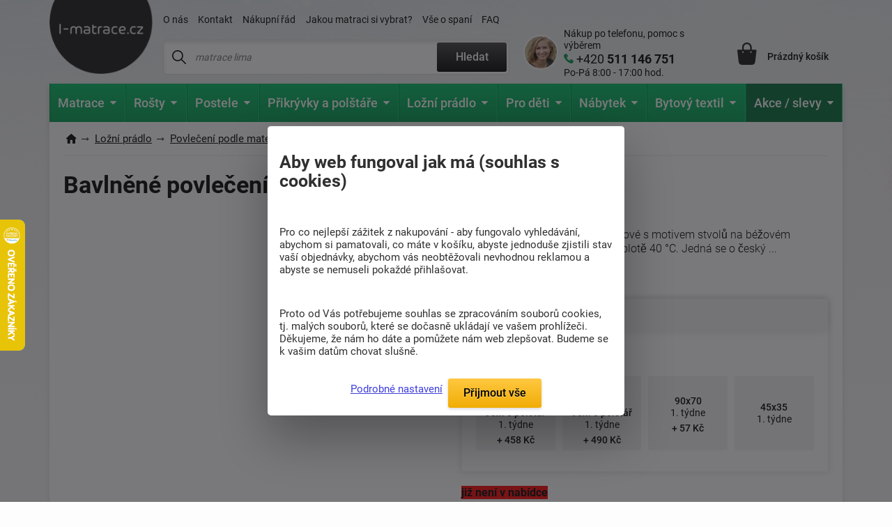

--- FILE ---
content_type: text/html; charset=windows-1250
request_url: https://www.i-matrace.cz/4367-bavlnene-povleceni-stvoly-oranzove/
body_size: 20311
content:
<!DOCTYPE html>
<html xmlns="http://www.w3.org/1999/xhtml" xml:lang="cs" lang="cs">
  <head>
      <meta charset="windows-1250">
      <title>Bavlněné povlečení Stvoly oranžové | i-matrace.cz</title>
      <meta https-equiv="Content-Type" content="text/html; charset=windows-1250" />
      <meta https-equiv="content-Language" content="CS"/>
      <meta https-equiv="pragma" content="no-cache"/>           
      <meta name="author" content="Tomáš Konečný"/>
      
      
      <meta name="description" content="Bavlněné povlečení  Stvoly oranžové s motivem stvolů na béžovém podkladu.
Doporučeno prát při teplotě 40 °C.
Jedná se o český výrobek.,Dodáváme do 1. týdne,do hmotnosti 0Kg,,Knoflík"/>
      <meta name="keywords" content="Bavlněné povlečení,Stvoly oranžové,Knoflík,,snímatelný potah,,zimní strana,pratelný potah,do hmotnosti 0Kg,Dodáváme do 1. týdne" />
	  <meta name="copyright" content="2007-2026, AKCENT 2000"/>
	  <meta name="robots" content="index, follow" />
      
      <meta property="fb:admins" content="100000528370693" />
	  <meta itemprop="currency" content="CZK" />
	  <meta property="og:site_name" content="www.i-matrace.cz"/>
	  <meta property="og:url" content="https://www.i-matrace.cz/4367-bavlnene-povleceni-stvoly-oranzove" />
	  <meta property="og:image" content="https://www.i-matrace.cz/img/logo.webp" />
      
      <meta name="google-site-verification" content="JeSrkc_EI2lbY91tpTCZ_3n6yIsm4WovMnQ7UDFyRaM" />
      <meta name="seznam-wmt" content="4nIcQcr7Dpr3LlnvoBrnypZNlQ8xabLf" />
      <meta name="facebook-domain-verification" content="9nyi3y9c03plz19qrgqmljn45msr24" />
  
      
      <meta name="Content-Style-Type" content="text/css" />
      <meta name="viewport" content="width=device-width, initial-scale=1.0, maximum-scale=5.0, user-scalable=1" />
      
      <link href="/img/favicon.ico" rel="icon" />
       <link rel="preconnect" href="https://fonts.googleapis.com" /> 
       <link rel="preconnect" href="https://fonts.gstatic.com" crossorigin /> 
      <!-- <link href="https://fonts.googleapis.com/css2?family=Roboto:wght@300;400;500;700;900&display=fallback" rel="stylesheet" />--> <!-- bylo swap a taky cele zalpmentovane -->
     <!--  <noscript>
            <link href="https://fonts.googleapis.com/css2?family=Roboto:wght@300;400;500;700;900&display=fallback" rel="stylesheet">
       </noscript> -->
       
      <style>
          @font-face {
            font-family: 'Roboto';
            font-style: normal;
            font-weight: 300;
            font-display: fallback; 
            src: url(https://fonts.gstatic.com/s/roboto/v30/KFOlCnqEu92Fr1MmSU5fBBc4.woff2) format('woff2');
            unicode-range: U+0000-00FF, U+0131, U+0152-0153, U+02BB-02BC, U+02C6, U+02DA, U+02DC, U+0304, U+0308, U+0329, U+2000-206F, U+2074, U+20AC, U+2122, U+2191, U+2193, U+2212, U+2215, U+FEFF, U+FFFD;
          }
          @font-face {
      font-family: 'Roboto';
      font-style: normal;
      font-weight: 300;
      font-display: fallback; 
      src: url(https://fonts.gstatic.com/s/roboto/v30/KFOlCnqEu92Fr1MmSU5fBBc4.woff2) format('woff2');
      unicode-range: U+0000-00FF, U+0131, U+0152-0153, U+02BB-02BC, U+02C6, U+02DA, U+02DC, U+0304, U+0308, U+0329, U+2000-206F, U+2074, U+20AC, U+2122, U+2191, U+2193, U+2212, U+2215, U+FEFF, U+FFFD;
    }
         @font-face {
      font-family: 'Roboto';
      font-style: normal;
      font-weight: 400;
      font-display: fallback; 
      src: url(https://fonts.gstatic.com/s/roboto/v30/KFOmCnqEu92Fr1Mu7GxKOzY.woff2) format('woff2');
      unicode-range: U+0100-02AF, U+0304, U+0308, U+0329, U+1E00-1E9F, U+1EF2-1EFF, U+2020, U+20A0-20AB, U+20AD-20CF, U+2113, U+2C60-2C7F, U+A720-A7FF;
    }
    @font-face {
      font-family: 'Roboto';
      font-style: normal;
      font-weight: 400;
      font-display: fallback; 
      src: url(https://fonts.gstatic.com/s/roboto/v30/KFOmCnqEu92Fr1Mu4mxK.woff2) format('woff2');
      unicode-range: U+0000-00FF, U+0131, U+0152-0153, U+02BB-02BC, U+02C6, U+02DA, U+02DC, U+0304, U+0308, U+0329, U+2000-206F, U+2074, U+20AC, U+2122, U+2191, U+2193, U+2212, U+2215, U+FEFF, U+FFFD;
    }
    @font-face {
      font-family: 'Roboto';
      font-style: normal;
      font-weight: 500;
      font-display: fallback; 
      src: url(https://fonts.gstatic.com/s/roboto/v30/KFOlCnqEu92Fr1MmEU9fChc4EsA.woff2) format('woff2');
      unicode-range: U+0100-02AF, U+0304, U+0308, U+0329, U+1E00-1E9F, U+1EF2-1EFF, U+2020, U+20A0-20AB, U+20AD-20CF, U+2113, U+2C60-2C7F, U+A720-A7FF;
    }
    @font-face {
      font-family: 'Roboto';
      font-style: normal;
      font-weight: 500;
      font-display: fallback; 
      src: url(https://fonts.gstatic.com/s/roboto/v30/KFOlCnqEu92Fr1MmEU9fBBc4.woff2) format('woff2');
      unicode-range: U+0000-00FF, U+0131, U+0152-0153, U+02BB-02BC, U+02C6, U+02DA, U+02DC, U+0304, U+0308, U+0329, U+2000-206F, U+2074, U+20AC, U+2122, U+2191, U+2193, U+2212, U+2215, U+FEFF, U+FFFD;
    }
    @font-face {
      font-family: 'Roboto';
      font-style: normal;
      font-weight: 700;
      font-display: fallback; 
      src: url(https://fonts.gstatic.com/s/roboto/v30/KFOlCnqEu92Fr1MmWUlfChc4EsA.woff2) format('woff2');
      unicode-range: U+0100-02AF, U+0304, U+0308, U+0329, U+1E00-1E9F, U+1EF2-1EFF, U+2020, U+20A0-20AB, U+20AD-20CF, U+2113, U+2C60-2C7F, U+A720-A7FF;
    }
    @font-face {
      font-family: 'Roboto';
      font-style: normal;
      font-weight: 700;
      font-display: fallback; 
      src: url(https://fonts.gstatic.com/s/roboto/v30/KFOlCnqEu92Fr1MmWUlfBBc4.woff2) format('woff2');
      unicode-range: U+0000-00FF, U+0131, U+0152-0153, U+02BB-02BC, U+02C6, U+02DA, U+02DC, U+0304, U+0308, U+0329, U+2000-206F, U+2074, U+20AC, U+2122, U+2191, U+2193, U+2212, U+2215, U+FEFF, U+FFFD;
    }
    @font-face {
      font-family: 'Roboto';
      font-style: normal;
      font-weight: 900;
      font-display: fallback; 
      src: url(https://fonts.gstatic.com/s/roboto/v30/KFOlCnqEu92Fr1MmYUtfChc4EsA.woff2) format('woff2');
      unicode-range: U+0100-02AF, U+0304, U+0308, U+0329, U+1E00-1E9F, U+1EF2-1EFF, U+2020, U+20A0-20AB, U+20AD-20CF, U+2113, U+2C60-2C7F, U+A720-A7FF;
    }
    @font-face {
      font-family: 'Roboto';
      font-style: normal;
      font-weight: 900;
      font-display: fallback; 
      src: url(https://fonts.gstatic.com/s/roboto/v30/KFOlCnqEu92Fr1MmYUtfBBc4.woff2) format('woff2');
      unicode-range: U+0000-00FF, U+0131, U+0152-0153, U+02BB-02BC, U+02C6, U+02DA, U+02DC, U+0304, U+0308, U+0329, U+2000-206F, U+2074, U+20AC, U+2122, U+2191, U+2193, U+2212, U+2215, U+FEFF, U+FFFD;
    }
    
          /* Přidejte další varianty fontů podle potřeby */
  </style> 
      
      
      <link rel="stylesheet" type="text/css" href="/css/normalize.css" />
      <link rel="stylesheet" type="text/css" href="/css/slick.css?v=5" />
      <link rel="stylesheet" type="text/css" href="/css/colorbox.css?v=2" />
      <link rel="stylesheet" type="text/css" href="/css/layout.css?v=128" />
      <link rel="stylesheet" type="text/css" href="/css/navigation.css?v=9" />
      <link rel="stylesheet" type="text/css" href="/css/references-bottom.css?v=6" /><link rel="stylesheet" type="text/css" href="/css/homepage.css?v=9" />
      <link rel="stylesheet" type="text/css" href="/css/usps.css" />
      <link rel="stylesheet" type="text/css" href="/css/products.css?v=9" /><link rel="stylesheet" type="text/css" href="/css/detail.css?v=94" />
      <link rel="stylesheet" type="text/css" href="/css/category.css?v=39" /><link rel="stylesheet" type="text/css" href="/css/jquery-ui.css" />
      <link rel="stylesheet" type="text/css" href="/css/modals.css?v=27" />      <link rel="canonical" href="https://www.i-matrace.cz/4367-bavlnene-povleceni-stvoly-oranzove/" />
      
		<!-- Google tag (gtag.js)  pridaon 04.06.2025 -->
		<script async src="https://www.googletagmanager.com/gtag/js?id=G-1KY98V2SQG"></script>
		<script>
		  window.dataLayer = window.dataLayer || [];
		  function gtag(){dataLayer.push(arguments);}
		  gtag('js', new Date());

		  gtag('config', 'G-1KY98V2SQG');
		</script>
	  
	  <!-- Google tag (gtag.js) pridan 12.05.2025 mel by nahrazovat starsi nahore -->
		<script async nonce="K2MiuNBl0i3dUKAcoN3siA==" src="https://www.googletagmanager.com/gtag/js?id=AW-1032740709"></script>
		<script nonce="K2MiuNBl0i3dUKAcoN3siA==">
		  window.dataLayer = window.dataLayer || [];
		  function gtag(){dataLayer.push(arguments);}
		  gtag('consent', 'default', {
          'ad_user_data': 'granted',
          'ad_personalization': 'granted',
          'ad_storage': 'granted',
          'analytics_storage': 'granted'
        });
		
		  gtag('js', new Date());

		  gtag('config', 'AW-1032740709');
		</script>
        
     <script type="text/javascript">
		var _hwq = _hwq || [];
    	_hwq.push(['setKey', 'F2B540CBD28B4A27C3238E1CAFB1EC26']);_hwq.push(['setTopPos', '250']);_hwq.push(['showWidget', '21']);(function() {
    	var ho = document.createElement('script'); ho.type = 'text/javascript'; ho.async = true;
    	ho.src = ('https:' == document.location.protocol ? 'https://ssl' : 'http://www') + '.heureka.cz/direct/i/gjs.php?n=wdgt&sak=F2B540CBD28B4A27C3238E1CAFB1EC26';
    	var s = document.getElementsByTagName('script')[0]; s.parentNode.insertBefore(ho, s);
		})();
	</script>
    
<!-- Facebook Pixel Code -->
    <script defer>
      !function(f,b,e,v,n,t,s)
      {if(f.fbq)return;n=f.fbq=function(){n.callMethod?
      n.callMethod.apply(n,arguments):n.queue.push(arguments)};
      if(!f._fbq)f._fbq=n;n.push=n;n.loaded=!0;n.version='2.0';
      n.queue=[];t=b.createElement(e);t.async=!0;
      t.src=v;s=b.getElementsByTagName(e)[0];
      s.parentNode.insertBefore(t,s)}(window, document,'script',
      'https://connect.facebook.net/en_US/fbevents.js');
      fbq('init', '727484653973025');
    fbq('track', 'PageView');      fbq('track', 'ViewContent', {
  		content_name: 'Bavlněné povlečení Stvoly oranžové | i-matrace.cz',
  		content_category: 'Bavlněné povlečení',
  		content_ids: '1760697263',
  		content_type: 'product',
 		value: 50,
  		currency: 'CZK',
		product_catalog_id: '927082287365450'
 	});    </script>
    <noscript><img height="1" width="1" style="display:none"
      src="https://www.facebook.com/tr?id=727484653973025&ev=PageView&noscript=1"
    /></noscript>
    <!-- End Facebook Pixel Code -->

    
    
    <script>
        (function(w,d,t,r,u)
        {
            var f,n,i;
            w[u]=w[u]||[],f=function()
            {
                var o={ti:"343033712"};
                o.q=w[u],w[u]=new UET(o),w[u].push("pageLoad")
            },
            n=d.createElement(t),n.src=r,n.async=1,n.onload=n.onreadystatechange=function()
            {
                var s=this.readyState;
                s&&s!=="loaded"&&s!=="complete"||(f(),n.onload=n.onreadystatechange=null)
            },
            i=d.getElementsByTagName(t)[0],i.parentNode.insertBefore(n,i)
        })
        (window,document,"script","//bat.bing.com/bat.js","uetq");
    </script>
	
	<!-- bing cookie souhlas 'ad_storage': 'denied' pri nesouhlasu -->
		<script>
			window.uetq = window.uetq || [];
			window.uetq.push('consent', 'update', {
				'ad_storage': 'granted'
				});
		</script>
     
<!-- Matomo my -->
<script>
  var _paq = window._paq = window._paq || [];
  /* tracker methods like "setCustomDimension" should be called before "trackPageView" */
  _paq.push(['trackPageView']);
  _paq.push(['enableLinkTracking']);
  (function() {
    var u="//www.postele-eshop.cz/matomo/matomo/";
    _paq.push(['setTrackerUrl', u+'matomo.php']);
    _paq.push(['setSiteId', '2']);
    var d=document, g=d.createElement('script'), s=d.getElementsByTagName('script')[0];
    g.async=true; g.src=u+'matomo.js'; s.parentNode.insertBefore(g,s);
  })();
</script>
<!-- End Matomo Code -->
		
		<script type='application/ld+json'>
		{
			"@context": "https://schema.org",
			"@type": "Organization",
			"url": "https://www.i-matrace.cz",
			"logo": "https://www.i-matrace.cz/img/logo-cz.png",
			"name": "i-matrace.cz",
			"email": "info@i-matrace.cz",
			"telephone": "+420 511 146 751",
			"@id": "https://www.i-matrace.cz/#organization",
			
			"contactPoint": [{
			  "@type": "ContactPoint",
			  "telephone": "+420 511 146 751",
			  "contactType": "customer service"
			}]
		}
		</script>
		<script type="application/ld+json">
		  {
			"@context": "https://schema.org",
			"@type": "WebSite",
			"@id": "https://www.i-matrace.cz/#website",
			"url": "https://www.i-matrace.cz",
			"name": "i-matrace.cz",
			"description": "Kvalitní matrace a postele pro kvalitní spánek. Specializovaný obchod s tradicí od roku 1992 a eshop od roku 2008. Kamenné prodejny a vlastní sklady.",
			"publisher": { "@id": "https://www.i-matrace.cz/#organization" },
			"potentialAction": {
				"@type": "SearchAction",
				"target": "https://www.i-matrace.cz/hledat-fulltext/?fulltext={search_term_string}",
				"query-input": "required name=search_term_string"
			  }
		  }
		</script>
  </head><body class="type-detail zima">    <div class="overall-wrapper"><header id="header">
  <div class="container">
    <div class="site-logo">
      <a href="https://www.i-matrace.cz" title="">
        <img src="/img/logo.png?v=1" alt="I-matrace.cz logo" />
      </a>
    </div>

    <div class="search-block">
      <div class="only-mobile icon-search"></div>

      <div class="top-menu-block">
        <ul>                 					<li ><a href="/o-nas/" title="Informace o naší firmě. Kontaktní údaje, mapa.">O nás</a></li>                 					<li ><a href="/napiste-nam/" title="Napište nám svůj dotaz">Kontakt</a></li>                 					<li ><a href="/nakupni-rad/" title="Nákupní řád">Nákupní řád</a></li>                 					<li ><a href="/jakou-matraci-vybrat/" title="Jakou matraci si vybrat?">Jakou matraci si vybrat?</a></li>                 					<li ><a href="/clanky/" title="Všechno, co Vás může zajímat o spánku.">Vše o spaní</a></li>                 					<li ><a href="/nejcastejsi-dotazy/" title="Nejčastější dotazy">FAQ</a></li>        </ul>
      </div>

      <div class="search">
        <form action="/hledat-fulltext/" method="get">
          <div>
            <input type="text" placeholder="matrace lima" id="hledany_vyraz" name="fulltext" autocomplete="off"/>
            <button class="btn btn--secondary" title="Fulltextové vyhledávání">Hledat</button>
          </div>
        </form><div class="search-over" id="vysledek_hledani">

</div>
      </div>
    </div>

    <div class="contact-block">
      <div>
        <img src="https://www.i-matrace.cz/img/contact-person.webp" alt="Kontaktní osoba" />
      </div>
      <a href="tel:+420 511 146 751">
        <span>Nákup po telefonu, pomoc s výběrem</span>
        <span>+420 <b> 511 146 751</b></span>
        <span>Po-Pá 8:00 - 17:00 hod.</span>
      </a>
    </div>

    <!-- <div class="cart-block__info-msg hide">nakupte ještě za <b>3 305 Kč</b> a dopravu máte <b>ZDARMA</b></div> -->

    <div class="cart-block">
      <a href="/kosik/" class="cart-block__price" title="Nákupní košík">
        <div class="cart-block__icon"><i class='hide' id="polozek_kos3">0</i></div>
        <span id="cena_kos2">Prázdný košík</span>
      </a><div class="cart-over">
  <div class="cart-inner" id="cart-inner">    <div class="cart-empty">
      <h2>Nákupní košík je prázdný. Pojďme to napravit </h2>
      <p><strong>TIP:</strong> Inspirujte se <a href="/novinky/" title="Novinky z naší nabídky">novinkami</a> nebo vyzkoušejte <a href="/pruvodce-vyberem-matrace/" title="Vyberte matraci přesně pro Vás">průvodce výběrem matrace</a>. </p>
      <p>Nevíte si rady? Neváhejte nás kontaktovat nebo navšivte náš <a href="/clanky/" title="Magazín o bydlení">magazín o bydlení</a>.</p>
    </div>
    <div class="cart-empty prazdny_kos">
      <h2>Nákupní košík je prázdný. Pojďme to napravit </h2>
      <p><strong>TIP:</strong> Inspirujte se <a href="/novinky/" title="Novinky z naší nabídky">novinkami</a> nebo vyzkoušejte <a href="/pruvodce-vyberem-matrace/" title="Vyberte matraci přesně pro Vás">průvodce výběrem matrace</a>. </p>
      <p>Nevíte si rady? Neváhejte nás kontaktovat nebo navšivte náš <a href="/clanky/" title="Magazín o bydlení">magazín o bydlení</a>.</p>
    </div>
         </div>
</div>    </div>

    <div class="toggle-menu"></div>

  </div>
</header><nav id="navigation" class="container compact">
  <div class="navigation-in">
    <ul class="menu-level-1">            <li>                    <a href="/matrace-1/" title="Matrace"><img src="/img/nav.svg" alt="Matrace"/><b>Matrace</b><span class="submenu-arrow"></span></a>                    <ul class="menu-level-2">                            <div class="mobile-main menu-item-container">
                                <h4>Matrace podle tuhosti</h4>
                                <h4 class="only-mobile cat-back">Matrace</h4><a href="/mekke-matrace/"  title="Měkké matrace"><img src="https://www.i-matrace.cz/soubory/mekka-uzka-1743077497.webp" alt="Měkké" /><span>Měkké</span></a>
<a href="/stredne-tvrde-matrace/"  title="Středně tvrdé matrace"><img src="https://www.i-matrace.cz/soubory/stredne-uzke-1743077573.webp" alt="Středně tvrdé" /><span>Středně tvrdé </span></a>
<a href="/tvrde-matrace/"  title="Tvrdé matrace"><img src="https://www.i-matrace.cz/soubory/tvrda-uzka-1743078141.webp" alt="Tvrdé" /><span>Tvrdé</span></a>
<a href="/pro-velke-zatizeni/"  title="Matrace pro velké zatížení"><img src="https://www.i-matrace.cz/soubory/tvrda-uzke-1743078111.webp" alt="Pro velké zatížení" /><span>Pro velké zatížení</span></a>
                            </div>                            <div class="mobile-main sirsi">
                                <h4>Vybrat podle</h4><div class="menu-item-container"><h5><a href="/matrace-podle-rozmeru/"  title="Matrace podle rozměrů">Podle rozměru</a></h5>

                                             <img src="https://www.i-matrace.cz/soubory/rozmeru-1734450376.webp" alt="Matrace podle rozměrů" class="menu-icon" />
                                            <div class="menu-level-3 menu-item-container">
                                                <h4 class="only-mobile cat-back">Podle rozměru</h4><a href="/matrace-80x200-cm/"  title="Matrace v rozměru 80x200 cm">80x200</a><a href="/matrace-90x200-cm/"  title="Matrace v rozměru 90x200cm">90x200</a><a href="/matrace-140x200-cm/"  title="Matrace v rozměru 140x200cm">140x200</a><a href="/matrace-160x200-cm/"  title="Matrace pro dvojlůžko 160x200 cm">160x200</a><a href="/matrace-180x200-cm/"  title="Matrace v rozměru 180x200cm">180x200</a><a href="/vlastni-rozmer/"  title="Vlastní rozměr matrace">Vlastní rozměr</a><a href="/matrace-podle-rozmeru/" title="Matrace podle rozměrů" class="only-mobile">zobrazit vše</a>
</div><a href="/matrace-podle-rozmeru/" title="Matrace podle rozměrů" class="more">zobrazit vše</a>
</div><div class="menu-item-container"><h5><a href="/matrace-podle-materialu/"  title="Matrace podle materiálu">Podle materiálu</a></h5>

                                             <img src="https://www.i-matrace.cz/soubory/slozeni-1734515282.webp" alt="Matrace podle materiálu" class="menu-icon" />
                                            <div class="menu-level-3 menu-item-container">
                                                <h4 class="only-mobile cat-back">Podle materiálu</h4><a href="/studena-pena/"  title="Studená pěna">Studená pěna</a><a href="/bio-pena/"  title="Bio pěna">Bio pěna</a><a href="/polyuretanove-matrace/"  title="Polyuretanové matrace">Polyuretanové</a><a href="/pruzinove-matrace/"  title="Pružinové matrace">Pružinové</a><a href="/tastickove-matrace/"  title="Taštičkové matrace">Taštičkové</a><a href="/profilovane-matrace/"  title="Profilované matrace">Profilované</a><a href="/matrace-podle-materialu/" title="Matrace podle materiálu" class="only-mobile">zobrazit vše</a>
</div><a href="/matrace-podle-materialu/" title="Matrace podle materiálu" class="more">zobrazit vše</a>
</div><div class="menu-item-container"><h5><a href="/matrace-podle-kategorie/"  title="Matrace podle kategorie">Podle kategorie</a></h5>

                                             <img src="https://www.i-matrace.cz/soubory/kategorie-1734607067.webp" alt="Matrace podle kategorie" class="menu-icon" />
                                            <div class="menu-level-3 menu-item-container">
                                                <h4 class="only-mobile cat-back">Podle kategorie</h4><a href="/matrace-1-plus-1-zdarma/"  title="Matrace 1+1 zdarma a sety matrací">1+1 zdarma a sety</a><a href="/detske-matrace/"  title="Dětské matrace">Dětské</a><a href="/zdravotni-matrace/"  title="Zdravotní matrace">Zdravotní</a><a href="/ortopedicke-matrace/"  title="Ortopedické matrace">Ortopedické</a><a href="/seniori/"  title="Matrace pro seniory">Pro seniory</a><a href="/futonove-matrace/"  title="Futonová matrace">Futonové</a><a href="/matrace-podle-kategorie/" title="Matrace podle kategorie" class="only-mobile">zobrazit vše</a>
</div><a href="/matrace-podle-kategorie/" title="Matrace podle kategorie" class="more">zobrazit vše</a>
</div><div class="menu-item-container"><h5><a href="/matrace-podle-vyrobce/"  title="Matrace podle výrobce">Podle výrobce</a></h5>

                                             <img src="https://www.i-matrace.cz/soubory/vyrobce-1734606285.webp" alt="Matrace podle výrobce" class="menu-icon" />
                                            <div class="menu-level-3 menu-item-container">
                                                <h4 class="only-mobile cat-back">Podle výrobce</h4><a href="/matrace-drevocal/"  title="Matrace Dřevočal">Dřevočal</a><a href="/matrace-tropico/"  title="Matrace tropico levně a rychle">Tropico</a><a href="/matrace-jelinek/"  title="Matrace Jelínek">Jelínek</a><a href="/matrace-ahorn/"  title="Matrace Ahorn">Ahorn</a><a href="/materasso/"  title="Matrace Materasso">Materasso</a><a href="/matrace-podle-vyrobce/" title="Matrace podle výrobce" class="only-mobile">zobrazit vše</a>
</div><a href="/matrace-podle-vyrobce/" title="Matrace podle výrobce" class="more">zobrazit vše</a>
</div><div class="menu-item-container"><h5><a href="/matrace-podle-vysky/"  title="">Podle výšky</a></h5>

                                             <img src="https://www.i-matrace.cz/soubory/podle-vysky-1743072632.webp" alt="Matrace podle výšky" class="menu-icon" />
                                            <div class="menu-level-3 menu-item-container">
                                                <h4 class="only-mobile cat-back">Podle výšky</h4><a href="/matrace-s-vyskou-18-cm/"  title="">18 cm</a><a href="/matrace-s-vyskou-20-cm/"  title="Matrace s výškou 20 cm">20 cm</a><a href="/matrace-s-vyskou-22-cm/"  title="Matrace s výškou 22 cm">22 cm</a><a href="/matrace-s-vyskou-24-cm/"  title="">24 cm</a><a href="/matrace-s-vyskou-26-cm/"  title="Matrace s výškou 26 cm">26 cm</a><a href="/matrace-s-vyskou-30-cm/"  title="Matrace s výškou 30 cm">30 cm</a><a href="/matrace-podle-vysky/" title="" class="only-mobile">zobrazit vše</a>
</div><a href="/matrace-podle-vysky/" title="" class="more">zobrazit vše</a>
</div><div class="menu-item-container"><h5><a href="/nejcasteji-hledane/"  title="Nejčastěji hledané matrace">Nejčastěji hledané</a></h5>

                                             <img src="https://www.i-matrace.cz/soubory/hledane-1735563091.webp" alt="Nejčastěji hledané" class="menu-icon" />
                                            <div class="menu-level-3 menu-item-container">
                                                <h4 class="only-mobile cat-back">Nejčastěji hledané</h4><a href="/jednoluzkove-matrace/"  title="Jednolůžkové matrace">Jednolůžkové</a><a href="/dvouluzkove-matrace/"  title="Dvoulůžkové matrace">Dvoulůžkové</a><a href="/levne-matrace/"  title="Levné matrace">Levné</a><a href="/vyhodne-matrace/"  title="Výhodné matrace - správná volba pro chytré nakupující">Výhodné matrace</a><a href="/nejcasteji-hledane/" title="Nejčastěji hledané matrace" class="only-mobile">zobrazit vše</a>
</div><a href="/nejcasteji-hledane/" title="Nejčastěji hledané matrace" class="more">zobrazit vše</a>
</div>                            </div>                    </ul>            </li>            <li>                    <a href="/lamelove-rosty/" title="Lamelové rošty "><img src="/img/nav2.svg" alt="Lamelové rošty"/><b>Rošty</b><span class="submenu-arrow"></span></a>                    <ul class="menu-level-2">                            <div class="mobile-main menu-item-container">
                                <h4>Podle kategorie</h4>
                                <h4 class="only-mobile cat-back"></h4><a href="/pevne-lamelove-rosty/"  title="Pevné lamelové rošty"><img src="https://www.i-matrace.cz/soubory/pevny-1744113160.webp" alt="Pevné lamelové rošty" /><span>Pevné</span></a>
<a href="/polohovatelne-lamelove-rosty/"  title="Polohovatelné lamelové rošty"><img src="https://www.i-matrace.cz/soubory/poloh-1744113187.webp" alt="Polohovatelné lamelové rošty" /><span>Polohovatelné</span></a>
<a href="/motorove-lamelove-rosty/"  title="Motorové lamelové rošty"><img src="https://www.i-matrace.cz/soubory/motor-1744113203.webp" alt="Motorové lamelové rošty" /><span>Motorové</span></a>
<a href="/rosty-pro-ulozne-prostory/"  title="Rošty pro úložné prostory"><img src="https://www.i-matrace.cz/soubory/vyklop-1744113224.webp" alt="Rošty pro úložné prostory" /><span>Pro úložné prostory</span></a>
<a href="/doplnky-k-rostum/"  title="Doplňky k roštům"><img src="https://www.i-matrace.cz/soubory/rosty-doplnky-1695109773.-1735638309.webp" alt="Doplňky k roštům" /><span>Doplňky k roštům</span></a>
                            </div>                            <div class="mobile-main sirsi">
                                <h4>Vybrat podle</h4><div class="menu-item-container"><h5><a href="/rosty-podle-rozmeru/"  title="Rošty podle rozměrů">Podle rozměrů</a></h5>

                                             <img src="https://www.i-matrace.cz/soubory/podle-rozmeru-1735639042.webp" alt="Rošty podle rozměrů" class="menu-icon" />
                                            <div class="menu-level-3 menu-item-container">
                                                <h4 class="only-mobile cat-back">Podle rozměrů</h4><a href="/rosty-85x195-cm/"  title="Rošty v rozměru 195x85 cm">85x195</a><a href="/rosty-80x200-cm/"  title="Rošty v rozměru 200x80">80x200</a><a href="/rosty-90x200-cm/"  title="Rošty v rozměru 200x90">90x200</a><a href="/rosty-100x200-cm/"  title="Rošty v rozměru 200x100">100x200</a><a href="/rosty-120x200-cm/"  title="Rošty 120x200 cm">120x200</a><a href="/rosty-140x200-cm/"  title="Rošty v rozměru 200x140 cm">140x200</a><a href="/rosty-podle-rozmeru/" title="Rošty podle rozměrů" class="only-mobile">zobrazit vše</a>
</div><a href="/rosty-podle-rozmeru/" title="Rošty podle rozměrů" class="more">zobrazit vše</a>
</div><div class="menu-item-container"><h5><a href="/rosty-podle-materialu/"  title="Rošty podle materiálu">Podle materiálu</a></h5>

                                             <img src="https://www.i-matrace.cz/soubory/material-1735641790.webp" alt="Rošty podle materiálu" class="menu-icon" />
                                            <div class="menu-level-3 menu-item-container">
                                                <h4 class="only-mobile cat-back">Podle materiálu</h4><a href="/lamelove-rosty-ii/"  title="Lamelové rošty">Lamelové</a><a href="/latkove-rosty/"  title="Laťkové rošty">Laťkové</a><a href="/talirove-rosty/"  title="Talířové rošty">Talířové</a><a href="/rosty-podle-materialu/" title="Rošty podle materiálu" class="only-mobile">zobrazit vše</a>
</div><a href="/rosty-podle-materialu/" title="Rošty podle materiálu" class="more">zobrazit vše</a>
</div><div class="menu-item-container"><h5><a href="/nejcasteji-hledane-rosty/"  title="Nejčastěji hledané rošty">Nejčastěji hledané</a></h5>

                                             <img src="https://www.i-matrace.cz/soubory/hledane-1735821897.webp" alt="Nejčastěji hledané rošty" class="menu-icon" />
                                            <div class="menu-level-3 menu-item-container">
                                                <h4 class="only-mobile cat-back">Nejčastěji hledané</h4><a href="/rosty-na-miru/"  title="Rošty na míru">Rošty na míru</a><a href="/rosty-s-vysokou-nosnosti/"  title="Rošty s vysokou nosností">Rošty s vysokou nosností</a><a href="/levne-rosty/"  title="Levné rošty">Levné rošty</a><a href="/vyklopne-rosty/"  title="Výklopné rošty do postele">Výklopné rošty</a><a href="/nejcasteji-hledane-rosty/" title="Nejčastěji hledané rošty" class="only-mobile">zobrazit vše</a>
</div><a href="/nejcasteji-hledane-rosty/" title="Nejčastěji hledané rošty" class="more">zobrazit vše</a>
</div>                            </div>                    </ul>            </li>            <li>                    <a href="/postele/" title="Postele"><img src="/img/nav3.svg"/ alt="Postele"><b>Postele</b><span class="submenu-arrow"></span></a>                    <ul class="menu-level-2">                            <div class="mobile-main menu-item-container">
                                <h4>Postele podle kategorie</h4>
                                <h4 class="only-mobile cat-back">Postele</h4><a href="/jednoluzkove-postele/"  title="Jednolůžkové postele"><img src="https://www.i-matrace.cz/soubory/jednoluzko-1735824769.webp" alt="Jednolůžkové postele" /><span>Jednolůžkové</span></a>
<a href="/dvouluzkove-postele/"  title="Dvoulůžkové postele"><img src="https://www.i-matrace.cz/soubory/dvouluzka-1735825552.webp" alt="Dvoulůžkové postele" /><span>Dvoulůžkové</span></a>
<a href="/drevene-postele/"  title="Dřevěné postele"><img src="https://www.i-matrace.cz/soubory/drevo-1735899624.webp" alt="Dřevěné postele" /><span>Dřevěné</span></a>
<a href="/calounene-postele/"  title="Čalouněné postele"><img src="https://www.i-matrace.cz/soubory/calounena-1695106990.-1735907709.webp" alt="Čalouněné postele" /><span>Čalouněné</span></a>
                            </div>                            <div class="mobile-main sirsi">
                                <h4>Vybrat podle</h4><div class="menu-item-container"><h5><a href="/detske-postele/"  title="Dětské postele">Dětské postele</a></h5>

                                             <img src="https://www.i-matrace.cz/soubory/detsko-1735911405.webp" alt="Dětské postele" class="menu-icon" />
                                            <div class="menu-level-3 menu-item-container">
                                                <h4 class="only-mobile cat-back">Dětské postele</h4><a href="/detske-postylky/"  title="Dětské postýlky">Postýlky</a><a href="/drevene-postele-pro-deti-2/"  title="Dřevěné postele pro děti">Dřevěné</a><a href="/patrove-postele-pro-deti2/"  title="Patrové postele pro děti">Patrové</a><a href="/detske-postele-s-uloznym-prostorem2/"  title="Dětské postele s úložným prostorem">S úložným prostorem</a><a href="/rozkladaci-postele-pro-deti2/"  title="Rozkládací postele pro děti">Rozkládací postele</a><a href="/detske-postele/" title="Dětské postele" class="only-mobile">zobrazit vše</a>
</div><a href="/detske-postele/" title="Dětské postele" class="more">zobrazit vše</a>
</div><div class="menu-item-container"><h5><a href="/postele-podle-rozmeru/"  title="Postele podle rozměrů">Podle rozměrů</a></h5>

                                             <img src="https://www.i-matrace.cz/soubory/rozmer-1736257737.webp" alt="Postele podle rozměrů" class="menu-icon" />
                                            <div class="menu-level-3 menu-item-container">
                                                <h4 class="only-mobile cat-back">Podle rozměrů</h4><a href="/postele-90x200-cm/"  title="Postele vyrobené v rozměru 200x90">90x200</a><a href="/postele-100x200-cm/"  title="Postele v rozměru 200x100">100x200</a><a href="/postele-120x200-cm/"  title="Postele v rozměru 200x120 cm">120x200</a><a href="/postele-140x200-cm/"  title="Postele v rozměru 200x140 cm">140x200</a><a href="/postele-160x200-cm/"  title="Postele v rozměru 200x160 cm">160x200</a><a href="/postele-180x200-cm/"  title="Postele v rozměru 200x180 cm">180x200</a><a href="/postele-podle-rozmeru/" title="Postele podle rozměrů" class="only-mobile">zobrazit vše</a>
</div><a href="/postele-podle-rozmeru/" title="Postele podle rozměrů" class="more">zobrazit vše</a>
</div><div class="menu-item-container"><h5><a href="/postele-podle-typu-cel/"  title="Postele podle typu čel">Podle typu čel</a></h5>

                                             <img src="https://www.i-matrace.cz/soubory/podle-cela-1736333439.webp" alt="Postele podle typu čel" class="menu-icon" />
                                            <div class="menu-level-3 menu-item-container">
                                                <h4 class="only-mobile cat-back">Podle typu čel</h4><a href="/postele-bez-cel/"  title="Postele bez čel">Bez čel</a><a href="/postele-s-celem-u-hlavy/"  title="Postele s čelem u hlavy">S čelem u hlavy</a><a href="/postele-s-celem-u-hlavy-a-nohou/"  title="Postele s čelom pri hlave aj nohách poskytujú dodatočnú oporu a zabezpečujú stabilitu matraca. Čelo pri nohách pridáva štýlový prvok a zvyšuje pohodlie, ideálne napríklad na opretie nôh. Tieto postele">S čelem u hlavy </a><a href="/postele-s-cely-ve-tvaru-l/"  title="Postele s čely ve tvaru L">S čely ve tvaru L</a><a href="/postele-s-cely-ve-tvaru-u/"  title="Postele s čely ve tvaru U">S čely ve tvaru U</a><a href="/postele-s-bocnim-celem/"  title="Postele s bočním čelem">S bočním čelem</a><a href="/postele-podle-typu-cel/" title="Postele podle typu čel" class="only-mobile">zobrazit vše</a>
</div><a href="/postele-podle-typu-cel/" title="Postele podle typu čel" class="more">zobrazit vše</a>
</div><div class="menu-item-container"><h5><a href="/postele-pro-seniory/"  title="Postele pro seniory">Pro seniory</a></h5>

                                             <img src="https://www.i-matrace.cz/soubory/senior-1749553939.webp" alt="Postele pro seniory" class="menu-icon" />
                                            <div class="menu-level-3 menu-item-container">
                                                <h4 class="only-mobile cat-back">Pro seniory</h4><a href="/vysoke-postele-pro-seniory/"  title="Vysoké postele pro seniory">Vysoké</a><a href="/jednoluzkove-postele-pro-seniory/"  title="Jednolůžkové postele pro seniory">Jednolůžka</a><a href="/manzelske-postele-pro-seniory/"  title="Manželské postele pro seniory">Manželské</a><a href="/postele-pro-seniory-se-zabranou/"  title="Postele pro seniory se zábranou">Se zábranou</a><a href="/postele-z-masivu-pro-seniory/"  title="Postele z masivu pro seniory">Z masivu</a><a href="/postele-z-lamina-pro-seniory/"  title="Postele z lamina pro seniory">Z lamina</a><a href="/postele-pro-seniory/" title="Postele pro seniory" class="only-mobile">zobrazit vše</a>
</div><a href="/postele-pro-seniory/" title="Postele pro seniory" class="more">zobrazit vše</a>
</div>                            </div>                    </ul>            </li>            <li>                    <a href="/prikryvky-a-polstare/" title="Přikrývky a polštáře"><img src="/img/nav5.svg" alt="Přikrývka a polštáře"/><b>Přikrývky a polštáře</b><span class="submenu-arrow"></span></a>                    <ul class="menu-level-2">                            <div class="mobile-main menu-item-container">
                                <h4>Přikrývky a polštáře podle kategorie</h4>
                                <h4 class="only-mobile cat-back">Přikrývky a polštáře</h4><a href="/soupravy-prikryvek-a-polstaru/"  title="Soupravy přikrývek a polštářů"><img src="https://www.i-matrace.cz/soubory/set-1736342840.webp" alt="Soupravy přikrývek a polštářů" /><span>Soupravy přikrývek a polštářů</span></a>
<a href="/prikryvky/"  title="Jak vybrat správnou přikrývku"><img src="https://www.i-matrace.cz/soubory/prikryvka-1736343515.webp" alt="Přikrývky" /><span>Přikrývky</span></a>
<a href="/polstare/"  title="Polštáře"><img src="https://www.i-matrace.cz/soubory/polstare-1736343811.webp" alt="Polštáře" /><span>Polštáře</span></a>
<a href="/anatomicke-polstare/"  title="Anatomické polštáře"><img src="https://www.i-matrace.cz/soubory/anatomic-1736344520.webp" alt="Anatomické polštáře" /><span>Anatomické polštáře</span></a>
                            </div>                            <div class="mobile-main sirsi">
                                <h4>Vybrat podle</h4><div class="menu-item-container"><h5><a href="/prikryvky-podle-materialu/"  title="Přikrývky podle materiálu">Přikrývky podle materiálu</a></h5>

                                             <img src="https://www.i-matrace.cz/soubory/prikryvka-podle-materialu-1736343744.webp" alt="Přikrývky podle materiálu" class="menu-icon" />
                                            <div class="menu-level-3 menu-item-container">
                                                <h4 class="only-mobile cat-back">Přikrývky podle materiálu</h4><a href="/perove-prikryvky/"  title="Péřové přikrývky">Péřové</a><a href="/prikryvky-z-duteho-vlakna/"  title="Přikrývky z dutého vlákna. Český výrobce 2G Lipov">Duté vlákno</a><a href="/prikryvky-z-ovci-vlny/"  title="Přikrývky z ovčí vlny">Ovčí vlna</a><a href="/prikryvky-z-prirodnich-materialu/"  title="Přikrývky z přírodních materiálů">Přírodní materiály</a><a href="/prikyvky-pro-alergiky/"  title="Přikývky pro alergiky">Pro alergiky</a><a href="/zatezove-prikryvky/"  title="Zátěžové přikrývky">Zátěžové přikrývky</a><a href="/prikryvky-podle-materialu/" title="Přikrývky podle materiálu" class="only-mobile">zobrazit vše</a>
</div><a href="/prikryvky-podle-materialu/" title="Přikrývky podle materiálu" class="more">zobrazit vše</a>
</div><div class="menu-item-container"><h5><a href="/prikryvky-podle-hrejivosti/"  title="Přikrývky podle hřejivosti">Přikrývky podle hřejivosti</a></h5>

                                             <img src="https://www.i-matrace.cz/soubory/prikryvka-podle-hrejivosti-1736426854.webp" alt="Přikrývky podle hřejivosti" class="menu-icon" />
                                            <div class="menu-level-3 menu-item-container">
                                                <h4 class="only-mobile cat-back">Přikrývky podle hřejivosti</h4><a href="/zimni-prikryvky/"  title="Zimní přikrývky">Zimní</a><a href="/letni-prikryvky/"  title="Letní přikrývky">Letní</a><a href="/celorocni-prikryvky/"  title="Celoroční přikrývky">Celoroční</a><a href="/spinaci-prikryvky/"  title="Spínací přikrývky">Spínací</a><a href="/prikryvky-podle-hrejivosti/" title="Přikrývky podle hřejivosti" class="only-mobile">zobrazit vše</a>
</div><a href="/prikryvky-podle-hrejivosti/" title="Přikrývky podle hřejivosti" class="more">zobrazit vše</a>
</div><div class="menu-item-container"><h5><a href="/polstare-podle-materialu/"  title="Polštáře podle materiálu">Polštáře podle materiálu</a></h5>

                                             <img src="https://www.i-matrace.cz/soubory/polstare-podle-materialu-1736427832.webp" alt="Polštáře podle materiálu" class="menu-icon" />
                                            <div class="menu-level-3 menu-item-container">
                                                <h4 class="only-mobile cat-back">Polštáře podle materiálu</h4><a href="/perove-polstare/"  title="Péřové polštáře">Péřové</a><a href="/polstare-s-bavlnou/"  title="Polštáře s bavlnou">Bavlna</a><a href="/polstare-s-vlnou/"  title="Polštáře s vlnou">Ovčí vlna</a><a href="/polstare-s-dutym-vlaknem/"  title="Polštáře s dutým vláknem">Duté vlákno</a><a href="/polstare-s-pametovou-penou/"  title="Polštáře s paměťovou pěnou">Paměťová pěna</a><a href="/polstare-z-latexu/"  title="Polštáře z latexu">Latex</a><a href="/polstare-podle-materialu/" title="Polštáře podle materiálu" class="only-mobile">zobrazit vše</a>
</div><a href="/polstare-podle-materialu/" title="Polštáře podle materiálu" class="more">zobrazit vše</a>
</div><div class="menu-item-container"><h5><a href="/polstare-podle-urceni/"  title="Polštáře podle určení">Polštáře podle určení</a></h5>

                                             <img src="https://www.i-matrace.cz/soubory/polstare-podle-urceni-1736765282.webp" alt="Polštáře podle určení" class="menu-icon" />
                                            <div class="menu-level-3 menu-item-container">
                                                <h4 class="only-mobile cat-back">Polštáře podle určení</h4><a href="/tehotenske-a-kojici-polstare/"  title="Těhotenské a kojící polštáře">Těhotenské a kojící</a><a href="/polstare-pro-alergiky/"  title="Polštáře pro alergiky">Pro alergiky</a><a href="/cestovni-polstare/"  title="Cestovní polštáře">Cestovní</a><a href="/nahradni-napln-do-polstaru/"  title="Náhradní náplň do polštářů">Náhradní náplň do polštářů</a><a href="/relaxacni-polstare/"  title="Relaxační polštáře">Relaxační</a><a href="/polstare-podle-urceni/" title="Polštáře podle určení" class="only-mobile">zobrazit vše</a>
</div><a href="/polstare-podle-urceni/" title="Polštáře podle určení" class="more">zobrazit vše</a>
</div><div class="menu-item-container"><h5><a href="/detske-prikryvky-a-polstare/"  title="Dětské přikrývky a polštáře">Dětské přikrývky a polštáře</a></h5>

                                             <img src="https://www.i-matrace.cz/soubory/detske-1737362705.webp" alt="Dětské přikrývky a polštáře" class="menu-icon" />
                                            <div class="menu-level-3 menu-item-container">
                                                <h4 class="only-mobile cat-back">Dětské přikrývky a polštáře</h4><a href="/detske-polstare/"  title="Polštáře pro děti">Polštáře</a><a href="/detske-prikryvky/"  title="Přikrývky pro děti">Přikrývky</a><a href="/detske-dekoracni-polstare/"  title="Dětské dekorační polštáře">Dekorační polštáře</a><a href="/detske-prikryvky-a-polstare/" title="Dětské přikrývky a polštáře" class="only-mobile">zobrazit vše</a>
</div><a href="/detske-prikryvky-a-polstare/" title="Dětské přikrývky a polštáře" class="more">zobrazit vše</a>
</div>                            </div>                    </ul>            </li>            <li>                    <a href="/lozni-pradlo/" title="Ložní prádlo"><img src="/img/nav4.svg" alt="Povlečení"/><b>Ložní prádlo</b><span class="submenu-arrow"></span></a>                    <ul class="menu-level-2">                            <div class="mobile-main menu-item-container">
                                <h4>Povlečení podle kategorie</h4>
                                <h4 class="only-mobile cat-back">Ložní prádlo</h4><a href="/povleceni/"  title="Povlečení"><img src="https://www.i-matrace.cz/soubory/povleceni-1736837971.webp" alt="Povlečení" /><span>Povlečení</span></a>
<a href="/prosteradla/"  title="Prostěradla"><img src="https://www.i-matrace.cz/soubory/prosteradlo-1736838673.webp" alt="Prostěradla" /><span>Prostěradla</span></a>
<a href="/povlaky-na-polstarky/"  title="Povlaky na polštářky"><img src="https://www.i-matrace.cz/soubory/povlak-1736841778.webp" alt="Povlaky na polštářky" /><span>Povlaky na polštářky</span></a>
                            </div>                            <div class="mobile-main sirsi">
                                <h4>Vybrat podle</h4><div class="menu-item-container"><h5><a href="/povleceni-podle-materialu/"  title="Povlečení podle materiálu">Povlečení podle materiálu</a></h5>

                                             <img src="https://www.i-matrace.cz/soubory/podle-materialu-1736841883.webp" alt="Povlečení podle materiálu" class="menu-icon" />
                                            <div class="menu-level-3 menu-item-container">
                                                <h4 class="only-mobile cat-back">Povlečení podle materiálu</h4><a href="/bavlnene-povleceni/"  title="Bavlněné povlečení">Bavlněné</a><a href="/flanelove-povleceni/"  title="Flanelové povlečení">Flanelové</a><a href="/krepove-povleceni/"  title="Krepové povlečení">Krepové</a><a href="/satenove-povleceni/"  title="Saténové povlečení">Saténové</a><a href="/atlasove-povleceni/"  title="Atlasové povlečení">Atlasové</a><a href="/damaskove-povleceni/"  title="Damaškové povlečení">Damaškové</a><a href="/povleceni-podle-materialu/" title="Povlečení podle materiálu" class="only-mobile">zobrazit vše</a>
</div><a href="/povleceni-podle-materialu/" title="Povlečení podle materiálu" class="more">zobrazit vše</a>
</div><div class="menu-item-container"><h5><a href="/povleceni-podle-urceni/"  title="Povlečení podle určení">Povlečení podle určení</a></h5>

                                             <img src="https://www.i-matrace.cz/soubory/podle-urceni-1736843888.webp" alt="Povlečení podle určení" class="menu-icon" />
                                            <div class="menu-level-3 menu-item-container">
                                                <h4 class="only-mobile cat-back">Povlečení podle určení</h4><a href="/povleceni-pro-deti/"  title="Povlečení pro děti">Pro děti</a><a href="/povleceni-do-postylky/"  title="Povlečení do postýlky">Do postýlky</a><a href="/fototisk/"  title="Povlečení s fototiskem">S fototiskem</a><a href="/svitici-povleceni/"  title="Svítící povlečení">Svítící</a><a href="/3d-povleceni/"  title="3D povlečení">3D povlečení</a><a href="/vanocni-povleceni/"  title="Vánoční povlečení">Vánoční</a><a href="/povleceni-podle-urceni/" title="Povlečení podle určení" class="only-mobile">zobrazit vše</a>
</div><a href="/povleceni-podle-urceni/" title="Povlečení podle určení" class="more">zobrazit vše</a>
</div><div class="menu-item-container"><h5><a href="/sady-pobleceni/"  title="Sady povlečení">Sady povlečení</a></h5>

                                             <img src="https://www.i-matrace.cz/soubory/vicedilne-1736844861.webp" alt="Sady povlečení" class="menu-icon" />
                                            <div class="menu-level-3 menu-item-container">
                                                <h4 class="only-mobile cat-back">Sady povlečení</h4><a href="/tridilne-sady/"  title="Třídílné sady povlečení">Třídílné</a><a href="/sestidilne-sady/"  title="Šestidílné sady povlečení">Šestidílné</a><a href="/osmidilne-sady/"  title="Osmidílné sady povlečení">Osmidílné</a><a href="/sady-pobleceni/" title="Sady povlečení" class="only-mobile">zobrazit vše</a>
</div><a href="/sady-pobleceni/" title="Sady povlečení" class="more">zobrazit vše</a>
</div><div class="menu-item-container"><h5><a href="/prosteradla-podle-materialu/"  title="Prostěradla podle materiálu">Prostěradla podle materiálu</a></h5>

                                             <img src="https://www.i-matrace.cz/soubory/prosteradla-podle-materialu-1736845383.webp" alt="Prostěradla podle materiálu" class="menu-icon" />
                                            <div class="menu-level-3 menu-item-container">
                                                <h4 class="only-mobile cat-back">Prostěradla podle materiálu</h4><a href="/bavlnena-prosteradla/"  title="Bavlněná prostěradla">Bavlněná</a><a href="/frote-prosteradla/"  title="Froté prostěradla">Froté</a><a href="/jersey-prosteradla/"  title="Jersey prostěradla">Jersey</a><a href="/mikroflanelova-prosteradla/"  title="Mikroflanelová prostěradla">Mikroflanelová</a><a href="/mikroplysova-prosteradla/"  title="Mikroplyšová prostěradla">Mikroplyšová</a><a href="/nepropustna-prosteradla/"  title="Nepropustná prostěradla">Nepropustná</a><a href="/prosteradla-podle-materialu/" title="Prostěradla podle materiálu" class="only-mobile">zobrazit vše</a>
</div><a href="/prosteradla-podle-materialu/" title="Prostěradla podle materiálu" class="more">zobrazit vše</a>
</div><div class="menu-item-container"><h5><a href="/prosteradla-podle-rozmeru/"  title="Prostěradla podle rozměru">Prostěradla podle rozměru</a></h5>

                                             <img src="https://www.i-matrace.cz/soubory/podle-rozmeru-prostwradlo-1736847871.webp" alt="Prostěradla podle rozměru" class="menu-icon" />
                                            <div class="menu-level-3 menu-item-container">
                                                <h4 class="only-mobile cat-back">Prostěradla podle rozměru</h4><a href="/prosteradla-v-atypickem-rozmeru/"  title="Prostěradla v atypickém rozměru">V atypickém rozměru</a><a href="/prosteradla-120x60-cm/"  title="Prostěradla 120x60 cm">120x60</a><a href="/prosteradla-140x70-cm/"  title="Prostěradla 140x70 cm">140x70</a><a href="/prosteradla-200x80-cm/"  title="Prostěradla 200x80 cm">200x80</a><a href="/prosteradla-200x90-cm/"  title="Prostěradla 200x90 cm">200x90</a><a href="/prosteradla-200x100-cm/"  title="Prostěradla 200x100 cm">200x100</a><a href="/prosteradla-podle-rozmeru/" title="Prostěradla podle rozměru" class="only-mobile">zobrazit vše</a>
</div><a href="/prosteradla-podle-rozmeru/" title="Prostěradla podle rozměru" class="more">zobrazit vše</a>
</div>                            </div>                    </ul>            </li>            <li>                    <a href="/pro-deti/" title="Pro děti"><b>Pro děti</b><span class="submenu-arrow"></span></a>                    <ul class="menu-level-2">                            <div class="mobile-main menu-item-container">
                                <h4>Pro děti podle kategorie</h4>
                                <h4 class="only-mobile cat-back">Pro děti</h4><a href="/postele-pro-deti/"  title="Postele pro děti"><img src="https://www.i-matrace.cz/soubory/detsko-1731502875.-1736776048.webp" alt="Postele pro děti" /><span>Postele</span></a>
<a href="/prikryvky-pro-deti/"  title="Přikrývky pro děti"><img src="https://www.i-matrace.cz/soubory/prikryvka-pro-deti-1731502804.-1736776749.webp" alt="Přikrývky pro děti" /><span>Přikrývky</span></a>
<a href="/polstare-pro-deti/"  title="Polštáře pro děti"><img src="https://www.i-matrace.cz/soubory/detske-1731502556.-1736776927.webp" alt="Polštáře pro děti" /><span>Polštáře</span></a>
<a href="/povleceni-pro-deti-2/"  title="Povlečení pro děti"><img src="https://www.i-matrace.cz/soubory/povleceni-1731500970.-1736777891.webp" alt="Povlečení pro děti" /><span>Povlečení</span></a>
<a href="/deky-pro-deti-2/"  title="Deky pro děti"><img src="https://www.i-matrace.cz/soubory/deka-pro-deti-1731502100.-1736777543.webp" alt="Deky pro děti" /><span>Deky</span></a>
                            </div>                            <div class="mobile-main sirsi">
                                <h4>Vybrat podle</h4><div class="menu-item-container"><h5><a href="/detske-postele-iii/"  title="Dětské postele">Dětské postele</a></h5>

                                             <img src="https://www.i-matrace.cz/soubory/detsko-1731502875.-1736777175.webp" alt="Dětské postele" class="menu-icon" />
                                            <div class="menu-level-3 menu-item-container">
                                                <h4 class="only-mobile cat-back">Dětské postele</h4><a href="/drevene-postele-pro-deti/"  title="Dřevěné postele pro děti">Dřevěné</a><a href="/patrove-postele-pro-deti/"  title="Patrové postele pro děti">Patrové</a><a href="/detske-postele-s-up/"  title="Dětské postele s úložným prostorem">S úložným prostorem</a><a href="/rozkladaci-postele-pro-deti/"  title="Rozkládací postele pro děti">Rozkládací</a><a href="/detske-postele-iii/" title="Dětské postele" class="only-mobile">zobrazit vše</a>
</div><a href="/detske-postele-iii/" title="Dětské postele" class="more">zobrazit vše</a>
</div><div class="menu-item-container"><h5><a href="/pro-miminka/"  title="Pro miminka">Pro miminka</a></h5>

                                             <img src="https://www.i-matrace.cz/soubory/mimina-1731505029.-1736777149.webp" alt="Pro miminka" class="menu-icon" />
                                            <div class="menu-level-3 menu-item-container">
                                                <h4 class="only-mobile cat-back">Pro miminka</h4><a href="/detske-postylky-ii/"  title="Dětské postýlky">Dětské postýlky</a><a href="/soupravy-do-postylek/"  title="Soupravy do postýlek">Soupravy do postýlek</a><a href="/nositka---klokanek/"  title="Nosítka - klokánek">Nosítka - klokánek</a><a href="/hracky-pro-deti/"  title="">Hračky pro děti</a><a href="/pro-miminka/" title="Pro miminka" class="only-mobile">zobrazit vše</a>
</div><a href="/pro-miminka/" title="Pro miminka" class="more">zobrazit vše</a>
</div>                            </div>                    </ul>            </li>            <li>                    <a href="/nabytek-a-doplnky/" title="Nábytek a doplňky"><img src="/img/nav6.svg" alt="Nábytek"/><b>Nábytek</b><span class="submenu-arrow"></span></a>                    <ul class="menu-level-2">                            <div class="mobile-main menu-item-container">
                                <h4>Rozdělení nábytku</h4>
                                <h4 class="only-mobile cat-back">Nábytek</h4><a href="/komody/"  title="Komody"><img src="https://www.i-matrace.cz/soubory/komoda-1731653981.-1736429619.webp" alt="Komody" /><span>Komody</span></a>
<a href="/nocni-stolky/"  title="Noční stolky"><img src="https://www.i-matrace.cz/soubory/nocni-stolky-1731662451.-1736429655.webp" alt="Noční stolky" /><span>Noční stolky</span></a>
<a href="/police-nad-postel/"  title="Police nad postel"><img src="https://www.i-matrace.cz/soubory/police-nad-postel-1731653392.-1736429893.webp" alt="Police nad postel" /><span>Police nad postel</span></a>
<a href="/ulozne-prostory/"  title="Úložné prostory"><img src="https://www.i-matrace.cz/soubory/ulozny-prostor-1731653940.-1736432259.webp" alt="Úložné prostory" /><span>Úložné prostory</span></a>
                            </div>                            <div class="mobile-main sirsi">
                                <h4>Vybrat podle</h4><div class="menu-item-container"><h5><a href="/komody-podle-rozdeleni/"  title="">Komody podle rozdělení</a></h5>

                                             <img src="https://www.i-matrace.cz/soubory/komoda-1731653981.-1736429171.webp" alt="Komody podle rozdělení" class="menu-icon" />
                                            <div class="menu-level-3 menu-item-container">
                                                <h4 class="only-mobile cat-back">Komody podle rozdělení</h4><a href="/kombinovane-komody/"  title="Kombinované komody">Kombinované</a><a href="/dvirkove-komody/"  title="Dvířkové komody">Dvířkové</a><a href="/zasuvkove-komody/"  title="Zásuvkové komody">Zásuvkové</a><a href="/komody-z-masivu/"  title="Komody z masivu">Z masivu</a><a href="/komody-podle-rozdeleni/" title="" class="only-mobile">zobrazit vše</a>
</div><a href="/komody-podle-rozdeleni/" title="" class="more">zobrazit vše</a>
</div><div class="menu-item-container"><h5><a href="/nocni-stolky-podle-rozvrzeni/"  title="">Noční stolky podle rozvržení</a></h5>

                                             <img src="https://www.i-matrace.cz/soubory/nocni-stolky-1731662451.-1736429276.webp" alt="Noční stolky podle rozvržení" class="menu-icon" />
                                            <div class="menu-level-3 menu-item-container">
                                                <h4 class="only-mobile cat-back">Noční stolky podle rozvržení</h4><a href="/zavesne-nocni-stolky/"  title="Závěsné noční stolky">Závěsné</a><a href="/nocni-stolky-se-zasuvkou/"  title="Noční stolky se zásuvkou">Se zásuvkou</a><a href="/nocni-stolky-s-polickou/"  title="Noční stolky s poličkou">S poličkou</a><a href="/nocni-stolky-s-polickou-i-zasuvkou/"  title="Noční stolky s poličkou i zásuvkou">S poličkou i zásuvkou</a><a href="/nocni-stolky-podle-rozvrzeni/" title="" class="only-mobile">zobrazit vše</a>
</div><a href="/nocni-stolky-podle-rozvrzeni/" title="" class="more">zobrazit vše</a>
</div>                            </div>                    </ul>            </li>            <li>                    <a href="/bytovy-textil/" title="Bytový textil"><img src="/img/nav6.svg" alt="Bytový textil"/><b>Bytový textil</b><span class="submenu-arrow"></span></a>                    <ul class="menu-level-2">                            <div class="mobile-main menu-item-container">
                                <h4>Bytový textil podle kategorií</h4>
                                <h4 class="only-mobile cat-back">Bytový textil</h4><a href="/povleceni-a-plachty/"  title="Povlečení a plachty"><img src="https://www.i-matrace.cz/soubory/podle-kategorie-1731669923.-1736340839.webp" alt="Povlečení a plachty" /><span>Povlečení a plachty</span></a>
<a href="/deky/"  title="Deky"><img src="https://www.i-matrace.cz/soubory/deka-1731672067.-1736339495.webp" alt="Deky" /><span>Deky</span></a>
<a href="/prehozy/"  title="Přehozy"><img src="https://www.i-matrace.cz/soubory/prehoz-1731672104.-1736339530.webp" alt="Přehozy" /><span>Přehozy</span></a>
<a href="/dekorativni-polstarky-a-povlaky/"  title="Dekorativní polštářky a povlaky"><img src="https://www.i-matrace.cz/soubory/polstare-podle-materialu-1731314848-1736426266.webp" alt="Dekorativní polštářky a povlaky" /><span>Dekorativní polštářky a povlaky</span></a>
<a href="/detsky-textil/"  title="Dětský textil"><img src="https://www.i-matrace.cz/soubory/deti-1731677177.-1736341153.webp" alt="Dětský textil" /><span>Dětský textil</span></a>
<a href="/prikryvky-a-polstare/?s=954"  title="Přikrývky a polštáře"><img src="https://www.i-matrace.cz/soubory/set-1736327325.webp" alt="Přikrývky a polštáře" /><span>Přikrývky a polštáře</span></a>
                            </div>                            <div class="mobile-main sirsi">
                                <h4>Vybrat podle</h4><div class="menu-item-container"><h5><a href="/deky-2/"  title="Deky podle materiálu">Deky podle materiálu</a></h5>

                                             <img src="https://www.i-matrace.cz/soubory/deka-1731672067.-1736340217.webp" alt="Deky podle materiálu" class="menu-icon" />
                                            <div class="menu-level-3 menu-item-container">
                                                <h4 class="only-mobile cat-back">Deky podle materiálu</h4><a href="/fleecove-deky/"  title="Fleecové deky">Fleecové</a><a href="/deky-z-mikrovlakna/"  title="Deky z mikrovlákna">Mikrovlákno</a><a href="/deky-z-mikroflanelu/"  title="Deky z mikroflanelu">Mikroflanel</a><a href="/deky-z-mikroplysu/"  title="">Mikroplyš</a><a href="/deky-ovecka/"  title="Deky Ovečka">Ovečka</a><a href="/deky-2/" title="Deky podle materiálu" class="only-mobile">zobrazit vše</a>
</div><a href="/deky-2/" title="Deky podle materiálu" class="more">zobrazit vše</a>
</div><div class="menu-item-container"><h5><a href="/detsky-bytovy-textil/"  title="">Dětský bytový textil</a></h5>

                                             <img src="https://www.i-matrace.cz/soubory/deti-1731677177.-1736340333.webp" alt="Dětský bytový textil" class="menu-icon" />
                                            <div class="menu-level-3 menu-item-container">
                                                <h4 class="only-mobile cat-back">Dětský bytový textil</h4><a href="/sady-do-postylek/"  title="">Sady do postýlek</a><a href="/deky-pro-deti/"  title="Deky pro děti">Deky pro děti</a><a href="/detske-povleceni/"  title="">Dětské povlečení</a><a href="/detske-dekorativni-polstarky/"  title="Dětské polštářky">Dětské dekorativní polštářky</a><a href="/detsky-bytovy-textil/" title="" class="only-mobile">zobrazit vše</a>
</div><a href="/detsky-bytovy-textil/" title="" class="more">zobrazit vše</a>
</div>                            </div>                    </ul>            </li>            <li id='sleva'>                    <a href="/vyprodej/" title="Akce / slevy"><img src="/img/nav7.svg" alt="Akce/slevy" /><b>Akce / slevy</b><span class="submenu-arrow"></span></a>                    <ul class="menu-level-2">                            <div class="mobile-main menu-item-container">
                                <h4>Matrace výprodej</h4>
                                <h4 class="only-mobile cat-back">Akce / slevy</h4>                            </div>                            <div class="mobile-main sirsi">
                                <h4>Vybrat podle</h4><div class="menu-item-container"><h5><a href="/povleceni-vyprodej/"  title="Výprodej povlečení">Povlečení výprodej</a></h5>

                                             <img src="https://www.i-matrace.cz/soubory/akce(1)-1764854135.webp" alt="Povlečení výprodej" class="menu-icon" />
                                            <div class="menu-level-3 menu-item-container">
                                                <h4 class="only-mobile cat-back">Povlečení výprodej</h4></div><a href="/povleceni-vyprodej/" title="Výprodej povlečení" class="more">zobrazit vše</a>
</div><div class="menu-item-container"><h5><a href="/prosteradla-vyprodej/"  title="Výprodej prostěradel">Prostěradla výprodej</a></h5>

                                             <img src="https://www.i-matrace.cz/soubory/akce(2)-1764854192.webp" alt="Prostěradla výprodej" class="menu-icon" />
                                            <div class="menu-level-3 menu-item-container">
                                                <h4 class="only-mobile cat-back">Prostěradla výprodej</h4></div><a href="/prosteradla-vyprodej/" title="Výprodej prostěradel" class="more">zobrazit vše</a>
</div><div class="menu-item-container"><h5><a href="/polstare-vyprodej/"  title="Výprodej polštářů, přikrývek a dek">Polštáře, deky a přikrývky výprodej</a></h5>

                                             <img src="https://www.i-matrace.cz/soubory/akce(3)-1764854245.webp" alt="Polštáře, deky a přikrývky výprodej" class="menu-icon" />
                                            <div class="menu-level-3 menu-item-container">
                                                <h4 class="only-mobile cat-back">Polštáře, deky a přikrývky výprodej</h4></div><a href="/polstare-vyprodej/" title="Výprodej polštářů, přikrývek a dek" class="more">zobrazit vše</a>
</div>                            </div>                    </ul>            </li>    </ul>
  </div>

  <div class="navigation-bottom only-mobile">                 					<a href="/o-nas/" title="Informace o naší firmě. Kontaktní údaje, mapa.">O nás</a>                 					<a href="/napiste-nam/" title="Napište nám svůj dotaz">Kontakt</a>                 					<a href="/nakupni-rad/" title="Nákupní řád">Nákupní řád</a>                 					<a href="/jakou-matraci-vybrat/" title="Jakou matraci si vybrat?">Jakou matraci si vybrat?</a>                 					<a href="/clanky/" title="Všechno, co Vás může zajímat o spánku.">Vše o spaní</a>                 					<a href="/nejcastejsi-dotazy/" title="Nejčastější dotazy">FAQ</a>  </div>

  <a href="tel:+420 511 146 751" class="only-mobile mobile-block">
    <div>
      <span>Nákup po telefonu, pomoc s výběrem</span>
      <span>+420 <b> 511 146 751</b></span>
      <span>(Po-Pá 8:00 - 17:00 hod.)</span>
    </div>
  </a>

</nav>      <!-- Content -->
      <div class="container" id="content">
        <div class="content-inner"><div class="sticky-banner --left">								<a href="https://www.i-matrace.cz/prodlouzena-doba-na-vraceni-matrace/k=levy_box"   title="Prodloužená doba na vrácení matrace na 30 dní."><img src="https://www.i-matrace.cz/soubory/prodlouzena-cz-2-1-1430229815.png" alt="" /></a>								<a href="https://www.i-matrace.cz/matrace-1-plus-1-zdarma/k=levy_box"   title="Partnerské matrace v akci 1+1 zdarma"><img src="https://www.i-matrace.cz/soubory/1+1-zdarma-1766491634.webp" alt="Matrace 1 1 zdarma" /></a></div><div class="sticky-banner --right"><div class="zavolejteBox box">
                              <h5>My Vám zavoláme</h5>
                              <div class="obsah">
                                  <strong>Zadejte své tel. číslo</strong>
                                  <form method='post' action='/zavolame-vam/'>
      								<input type="text" id="tel_input_all" class="input" name="tel_form" value="+420" required/>
                                      <button type="submit" class="btn btn--primary zav" title="Zavoláme Vám zpět do 5-ti minut" name="tel_back">Zavolejte mi</button>
                                  </form>
                              </div>
                          </div></div><div class="breadcrumbs" id='id_navc'><a href="https://www.i-matrace.cz" class="breadcrumbs-home" title="Domovská stránka"></a><a href="/lozni-pradlo/" title="Ložní prádlo">Ložní prádlo</a><a href="/povleceni-podle-materialu/" title="Povlečení podle materiálu">Povlečení podle materiálu</a><a href="/bavlnene-povleceni/" title="Bavlněné povlečení">Bavlněné povlečení</a><a class="last_nav" href="/4367-bavlnene-povleceni-stvoly-oranzove/" title="Bavlněné povlečení Stvoly oranžové">Stvoly oranžové</a></div>
<script type="application/ld+json">
{
  "@context": "https://schema.org",
  "@type": "BreadcrumbList",
  "itemListElement": [
    {
      "@type": "ListItem",
      "position": 1,
      "name": "Domů",
      "item": "https://www.i-matrace.cz/"
    },
    {
      "@type": "ListItem",
      "position": 2,
      "name": "Ložní prádlo",
      "item": "https://www.i-matrace.cz/lozni-pradlo/"
    },
    {
      "@type": "ListItem",
      "position": 3,
      "name": "Povlečení podle materiálu",
      "item": "https://www.i-matrace.cz/povleceni-podle-materialu/"
    },
    {
      "@type": "ListItem",
      "position": 4,
      "name": "Bavlněné povlečení",
      "item": "https://www.i-matrace.cz/bavlnene-povleceni/"
    },
    {
      "@type": "ListItem",
      "position": 5,
      "name": "Stvoly oranžové",
      "item": "https://www.i-matrace.cz/4367-bavlnene-povleceni-stvoly-oranzove/"
    }
  ]
}
</script>
    <div class="detail-top">
        <h1>Bavlněné povlečení Stvoly oranžové</h1>
        
          <div class="detail-top__right">
          </div>
    </div>    
<div class="detail-main">
  <div class="detail-main__image">
    <div class="detail-main__inner">
<div class="detail-gallery"></div>
    </div>

    <div class="detail-main__bottom">    </div>
  </div>    
    
    <div class="detail-main__info">
      <div class="detail-main__desc">
        <p>Bavlněné povlečení  Stvoly oranžové s motivem stvolů na béžovém podkladu.
Doporučeno prát při teplotě 40 °C.
Jedná se o český ...</p>
        <div class="detail-main__desc-links">
            <a href="#desc" class="detail-main__arrow">Detailní popis</a></div>
        </div><div class="detail-configurator">
            <div class="configurator__top-title">Konfigurace produktu</div>
    <div class="configurator__group-title" id="nadpis_krok1">Zvolte provedení povlečení:</div><div class="configurator__group">                

                <input type="radio" value="243515" id="cena_g_243515"  aria-label="Zvolte provedení" name="group1"  onclick="price_v(4367,1);">
                <label for="cena_g_243515" class="configurator__item ">
                  <div class="configurator__name" value="cena" id="group1_g_243515"> 200x140 přikrývka, 90x70 polštář</div>
                  <div class="configurator__availability ">1. týdne</div>
                  <div class="configurator__surcharge">+ 458 Kč</div>
                </label>                

                <input type="radio" value="243516" id="cena_g_243516"  aria-label="Zvolte provedení" name="group1"  onclick="price_v(4367,1);">
                <label for="cena_g_243516" class="configurator__item ">
                  <div class="configurator__name" value="cena" id="group1_g_243516"> 220x140 přikrývka, 90x70 polštář</div>
                  <div class="configurator__availability ">1. týdne</div>
                  <div class="configurator__surcharge">+ 490 Kč</div>
                </label>                

                <input type="radio" value="243517" id="cena_g_243517"  aria-label="Zvolte provedení" name="group1"  onclick="price_v(4367,1);">
                <label for="cena_g_243517" class="configurator__item ">
                  <div class="configurator__name" value="cena" id="group1_g_243517"> 90x70</div>
                  <div class="configurator__availability ">1. týdne</div>
                  <div class="configurator__surcharge">+ 57 Kč</div>
                </label>                

                <input type="radio" value="243518" id="cena_g_243518"  aria-label="Zvolte provedení" name="group1"  onclick="price_v(4367,1);">
                <label for="cena_g_243518" class="configurator__item ">
                  <div class="configurator__name" value="cena" id="group1_g_243518"> 45x35</div>
                  <div class="configurator__availability ">1. týdne</div>
                  <div class="configurator__surcharge"></div>
                </label></div></div><div style='display:none;' id='kolik_group'>1</div>    <div class="detail-main__add-to-cart">
      <div class="detail-main__availability-block">
        <div class="availability">
          <span class="in-stock"><span style="background-color:red; color: black;font-weight: bold;">již není v nabídce</span></span>
        </div>

        <div class="detail-main__btns">
          <!-- <a href="#" id="delivery-options" class="detail-btn">Možnosti dopravy</a> -->        </div>
      </div><div style='display:none;' id='main_price'></div>    </div>
        <div class="detail-main__bottom-btns">
          <a href="tel:+420 511 146 751">
            <span>+420 <b> 511 146 751</b></span>
            <span>Po-Pá 8:00 - 17:00 hod.</span>
          </a>
    
          <div>
           <!-- <a href="#" id="guide" class="detail-btn">Průvodce výběrem matrace</a>-->
            <a href="#" id="call-me" class="detail-btn">Nechte si zavolat ZDARMA</a>
          </div>
        </div>

    </div>
</div><div class="usps">  <a href="https://www.i-matrace.cz/napiste-nam/k=proc-produkt/" title="Kamenná prodejna" class="usps__item">
    <div class="usps__image">
      <img src="https://www.i-matrace.cz/img/domecek.png" alt="Kamenná prodejna"/>
    </div>
    <div class="usps__text">
      <div class="usps__title">Kamenná prodejna</div>
      <p>Jsme tu pro Vás</p>
    </div>
  </a>  <a href="https://www.i-matrace.cz/doprava-zdarma/k=proc-produkt/" title="Při ceně nákupu nad 6000Kč doprava po celé ČR zdarma." class="usps__item">
    <div class="usps__image">
      <img src="https://www.i-matrace.cz/img/usps2.svg" alt="Při ceně nákupu nad 6000Kč doprava po celé ČR zdarma." />
    </div>
    <div class="usps__text">
      <div class="usps__title">Doprava ZDARMA</div>
      <p>Při nákupu nad 6 000 Kč</p>
    </div>
  </a>

  <a href="/napiste-nam/" title="Napište nebo zavolejte nám, rádi Vám s výběrem poradíme" class="usps__item">
    <div class="usps__image">
      <img src="https://www.i-matrace.cz/img/usps3.svg" alt="Poradíme s výběrem. Máme dloholeté zkušenosti a spousty spokojených zákazníků." />
    </div>
    <div class="usps__text">
      <div class="usps__title">Rádi poradíme s výběrem</div>
      <p>Najděte vhodnou matraci</p>
    </div>
  </a>

  <a href="https://www.i-matrace.cz/o-nas/k=proc-produkt/" title="Pečtěte si náš příběh" class="usps__item">
    <div class="usps__image">
      <img src="https://www.i-matrace.cz/img/usps4.svg" alt="Jsme rodinná firma s dloholetou tradicí. Přečtěte si náš příběh." />
    </div>
    <div class="usps__text">
      <div class="usps__title">Rodinná firma</div>
      <p>S tradicí od roku 1991</p>
    </div>
  </a>
</div>
        <div class="detail-nav">
            <ul>
              <li>
                <a href="#desc">Popis a parametry</a>
              </li>
              <li>
                <a href="#refs">Hodnocení (0)</a>
              </li>            </ul>
          </div>
        
        <div class="detail-triggers --desc --opened">Popis produktu</div>
        <div class="detail-desc" id="desc">
            <div class="detail-desc__main">
                   <p><strong>Bavlněné povlečení </strong><strong> Stvoly oranžové</strong> s motivem stvolů na béžovém podkladu.<strong><br /></strong></p>
<p>Doporučeno prát při teplotě 40 °C.</p>
<p><strong>Jedná se o český výrobek.</strong></p>                    <h3>Produkt se nachází v kategoriích:</h3><a href="/bavlnene-povleceni/" class="category-icon" title="Bavlněné povlečení">Bavlněné povlečení</a>            </div> 
            
            <div class="detail-desc__sidebar">
              <div class="detail-triggers --params">Parametry</div>
              <h3 class="only-desktop">Parametry</h3>
              <div class="detail-parameters"><div><div>Snímatelný potah:</div><div>ANO </div></div><div><div>Pratelný potah:</div><div>ANO </div></div><div><div>Zapínání:</div><div>Knoflík </div></div><div><div>Materiál:</div><div>100% bavlna </div></div><div><div>Gramáž:</div><div>145 g/m2</div></div><div><div>Záruční doba:</div><div>2 roky</div></div>            </div>              <div class="detail-triggers --contact">Potřebujete pomoc s výběrem?</div>
              <div class="category-contact">
                <div class="category-contact__image">
                  <img src="https://www.i-matrace.cz/img/prodejna.jpg" alt="Prodejna">
                </div>
                <div class="category-contact__title">Nevíte si rady? <br/>Rádi vám poradíme</div>
                <a href="tel:+420 511 146 751" class="contact-phone">
                  <span>+420 <b> 511 146 751</b></span>
                  <span>Po-Pá 8:00 - 17:00 hod.</span>
                </a>
                <a href="mailto:info@i-matrace.cz" class="contact-mail">
                  info@i-matrace.cz
                </a>
            
                <form>
                  <div  id="form-zavolame" class="category-contact__title">Zavoláme vám zpět</div>
                  <div class="form-inline">
                    <select aria-label="Zvolte předvolbu telefonního čísla">
                      <option value="+420" selected>+420</option>
                      <option value="+421">+421</option>
                    </select>
                    <input type="tel" aria-label="Vložte telefonní číslo, zavoláme Vám zpět" name="tel_form" id="tel_input_z" placeholder="" required/>
                  </div>
                  <p>Odesláním formuláře souhlasíte se <a href="https://www.i-matrace.cz/souhlas-se-zpracovanim-osobnich-udaju/k=detail_zbozi/" target="_blank">zpracovaním osobních údajů</a></p>
                  <button class="btn btn--primary zavolejte" data-href="#advanced-order">Zavolejte mi</button>
                </form>
              </div>
    
            </div>
        </div>     
        
                <SCRIPT type="application/ld+json">
                      {
                        "@context": "https://schema.org",
                        "@type": "Product",
                        "name": "Bavlněné povlečení Stvoly oranžové",
                        "description": "Bavlněné povlečení  Stvoly oranžové s motivem stvolů na béžovém podkladu.
Doporučeno prát při teplotě 40 °C.
Jedná se o český ...",
                        "sku": "1760697263",
						"url": "https://www.i-matrace.cz/4367-bavlnene-povleceni-stvoly-oranzove/",
						"@id": "https://www.i-matrace.cz/4367-bavlnene-povleceni-stvoly-oranzove/#product",
						"mainEntityOfPage": "https://www.i-matrace.cz/bavlnene-povleceni-stvoly-oranzove/",
						
                          "aggregateRating": {
                            "@type": "AggregateRating",
                            "ratingValue": 5,
                            "ratingCount": 1,
							"reviewCount": 1
                          },
						  "additionalProperty": [{
									"@type": "PropertyValue",
									"name": "Snímatelný potah",
									"value": "ANO"
								},{
									"@type": "PropertyValue",
									"name": "Pratelný potah",
									"value": "ANO"
								},{
									"@type": "PropertyValue",
									"name": "Zapínání",
									"value": "Knoflík"
								},{
									"@type": "PropertyValue",
									"name": "Materiál",
									"value": "100% bavlna"
								},{
									"@type": "PropertyValue",
									"name": "Gramáž",
									"value": "145 g/m2"
								},{
									"@type": "PropertyValue",
									"name": "Záruční doba",
									"value": "2 roky"
								}],
                        "offers": {
                          "@type": "Offer",
                          "url": "https://www.i-matrace.cz/4367-bavlnene-povleceni-stvoly-oranzove/",
                          "itemCondition": "https://schema.org/NewCondition",
                          "availability": "https://schema.org/OutOfStock",
                          "price": 50,								"priceSpecification": {
								  "@type": "PriceSpecification",
								  "priceCurrency": "CZK",
								  "minPrice": 50, 
								  "maxPrice": 540
								},
                          "priceCurrency": "CZK",
                          "priceValidUntil": "2027-01-25",
						  "seller": { "@id": "https://www.i-matrace.cz/#organization" },
						  "shippingDetails": [
							  {
								"@type": "OfferShippingDetails",
								"shippingLabel": "Přepravní služba",
								"shippingDestination": {
								  "@type": "DefinedRegion",
								  "addressCountry": "CZ"
								},
								"shippingRate": {
								  "@type": "MonetaryAmount",
								  "value": "163",
								  "currency": "CZK"
								},
								"deliveryTime": {
								  "@type": "ShippingDeliveryTime",
								  "handlingTime": {
									"@type": "QuantitativeValue",
									"minValue": 0,
									"maxValue": 1,
									"unitCode": "d"
								  },
								  "transitTime": {
									"@type": "QuantitativeValue",
									"minValue": 1,
									"maxValue": 1,
									"unitCode": "d"
								  }
								}
							  },
							  {
								"@type": "OfferShippingDetails",
								"shippingLabel": "Osobní odběr na prodejně",
								"shippingDestination": {
								  "@type": "DefinedRegion",
								  "addressCountry": "CZ"
								},
								"shippingRate": {
								  "@type": "MonetaryAmount",
								  "value": "0",
								  "currency": "CZK"
								},
								"deliveryTime": {
								  "@type": "ShippingDeliveryTime",
								  "handlingTime": {
									"@type": "QuantitativeValue",
									"minValue": 0,
									"maxValue": 1,
									"unitCode": "d"
								  },
								  "transitTime": {
									"@type": "QuantitativeValue",
									"minValue": 0,
									"maxValue": 0,
									"unitCode": "d"
								  }
								}
							  }
							]
                        }
                    }
					</SCRIPT>
					<script type="application/ld+json">
					{
					  "@context": "https://schema.org",
					  "@type": "Service",
					  "@id": "https://www.i-matrace.cz/#service-doprava-montaz",
					  "name": "Doprava a montáž matrací",
					  "description": "Doprava matrace k zákazníkovi včetně možnosti odborné montáže a umístění do postele.",
					  "provider": {
						"@id": "https://www.i-matrace.cz/#organization"
					  },
					  "areaServed": {
						"@type": "Country",
						"name": "Česká republika"
					  }
					}
					</script>					<SCRIPT type="text/javascript">
                        // Push Product View Data to Matomo - Populate parameters dynamically
                        _paq.push(['setEcommerceView',
                            "4367", // (Required) productSKU
                            "Bavlněné povlečení Stvoly oranžové", // (Optional) productName
                            "povlečení", // (Optional) categoryName
                            50 // (Optional) price
                        ]);
                        
                        // You must also call trackPageView when tracking a product view 
                        _paq.push(['trackPageView']);
                </SCRIPT>                <div class="detail-triggers --references">Hodnocení <span>(0)</span></div>
                <div class="detail-references">
                    <div class="references__nav-top" id="refs">
                      <a data-toggle="block" href="#" data-target="references-product" >Recenze produktu <span>(0)</span></a>
                      <a data-toggle="block" href="#" data-target="references-shop" class="--active">Recenze obchodu <span>(3877)</span></a>
                    </div>
                
                
                    <div class="references-bottom block" id="references-product" style='display:none';><div class="block">Produkt prozatím nikdo nehodnotil.</div></div>
<div class="references-bottom block" id="references-shop" style='display:block';>
  <div>
    <h2>Kvalita ověřena vámi, našimi zákazníky. Více než 3000 pozitivních recenzí.</h2>
    <div class="references__images">
      <a target="_blank" href="https://obchody.heureka.cz/i-matrace-cz/recenze/" rel="nofollow">
        <img src="https://www.i-matrace.cz/img/references-logos-heureka.webp" alt="Heureka.cz" />
      </a>
      <a target="_blank" href="https://www.zbozi.cz/obchod/14313/" rel="nofollow">
        <img src="https://www.i-matrace.cz/img/references-logos-zbozi.webp" alt="Zboží.cz" />
      </a>
      <a target="_blank" href="https://favi.cz/produkty/obchod/i-matrace" rel="nofollow">
        <img src="https://www.i-matrace.cz/img/logo-favi.webp" alt="Favi.cz" />
      </a>
    </div>
  </div>

  <div class="references__nav">
    <div data-toggle="block" data-target="references-all" class="--active">vše <span>(3877)</span></div>
    <div data-toggle="block" data-target="references-heureka">Heureka <span>(2331)</span></div>
    <div data-toggle="block" data-target="references-zbozi">Zbozi.cz <span>(1546)</span></div>
  </div>

  <div class="block" id="references-all">
    <div id="recenze_shopu">
    <div class="references__item"><div class="references__stars">4,5 <div class="stars"><span></span><span></span><span></span><span></span><span class="off"></span></div></div><div class="references__text">Vše bezproblémové</div><div class="references__author"><span>Ověřený zákazník</span> | <span>před 2 dny</span></div></div><div class="references__item"><div class="references__stars">5 <div class="stars"><span></span><span></span><span></span><span></span><span></span></div></div><div class="references__text"> vše proběhlo bez problémů.</div><div class="references__author"><span>Ověřený zákazník</span> | <span>před 3 dny</span></div></div><div class="references__item"><div class="references__stars">5 <div class="stars"><span></span><span></span><span></span><span></span><span></span></div></div><div class="references__text">Rychlost, vše v pořádku</div><div class="references__author"><span>Ověřený zákazník</span> | <span>před 1 týdnem</span></div></div><div class="references__item"><div class="references__stars">5 <div class="stars"><span></span><span></span><span></span><span></span><span></span></div></div><div class="references__text">rychlé dodání</div><div class="references__author"><span>Ověřený zákazník</span> | <span>17.01.2026</span></div></div>        </div>
	</div>

  <div class="block" id="references-heureka">
    <div><div class="references__item"><div class="references__stars">4,5 <div class="stars"><span></span><span></span><span></span><span></span><span class="off"></span></div></div><div class="references__text">Vše bezproblémové</div><div class="references__author"><span>Ověřený zákazník</span> | <span>před 2 dny</span></div></div><div class="references__item"><div class="references__stars">5 <div class="stars"><span></span><span></span><span></span><span></span><span></span></div></div><div class="references__text"> vše proběhlo bez problémů.</div><div class="references__author"><span>Ověřený zákazník</span> | <span>před 3 dny</span></div></div><div class="references__item"><div class="references__stars">5 <div class="stars"><span></span><span></span><span></span><span></span><span></span></div></div><div class="references__text">Rychlost, vše v pořádku</div><div class="references__author"><span>Ověřený zákazník</span> | <span>před 1 týdnem</span></div></div><div class="references__item"><div class="references__stars">5 <div class="stars"><span></span><span></span><span></span><span></span><span></span></div></div><div class="references__text">rychlé dodání</div><div class="references__author"><span>Ověřený zákazník</span> | <span>17.01.2026</span></div></div>        </div>
	</div>

  <div class="block" id="references-zbozi">
    <div><div class="references__item"><div class="references__stars">5 <div class="stars"><span></span><span></span><span></span><span></span><span></span></div></div><div class="references__text">všechno</div><div class="references__author"><span>pepinakam</span> | <span>16.01.2026</span></div></div><div class="references__item"><div class="references__stars">5 <div class="stars"><span></span><span></span><span></span><span></span><span></span></div></div><div class="references__text">Rychlost i v předvánočním čase,  perfektně zabalená matrace proti znečištění při přepravě,  prubezna komunikace během nákupu a dopravě. </div><div class="references__author"><span>filippi.petra</span> | <span>18.12.2025</span></div></div><div class="references__item"><div class="references__stars">5 <div class="stars"><span></span><span></span><span></span><span></span><span></span></div></div><div class="references__text">komunikaci</div><div class="references__author"><span>ivavinklarkova</span> | <span>11.12.2025</span></div></div><div class="references__item"><div class="references__stars">5 <div class="stars"><span></span><span></span><span></span><span></span><span></span></div></div><div class="references__text">rychlost</div><div class="references__author"><span>emnez</span> | <span>09.10.2025</span></div></div>        </div>
	</div>

  <div class="center"><div class="btn btn--primary btn--arrow"  onclick="nacti_recenze(1);">zobrazit další recenze</div></div>
  <input type="hidden" value="0" id="recenze_obchodu" />
</div></div>        </div>
      </div>
      <div style="display:none;" id="od_cena"></div><div style="display:none;" id="do_cena"></div><div style="display:none;" id="typ">0</div>
      <div style="display:none;" id="stranka">39</div><div style="display:none;" id="page">0-</div><div style="display:none;" id="kolik_nacist">0</div><div style="display:none;" id="na_stranu">0</div>
      <div style="display:none;" id="add_par_url_zbozi"></div><div style="display:none;" id="celkem_polozek">0</div><div style="display:none;" id="celkem_stranek">0</div>
      <div style="display:none;" id="user_sort"></div><div style="display:none;" id="data_fa"></div><div style="display:none;" id="data_fa_permanent"></div><div style="display:none;" id="rezim" ></div><div style="display:none;" id="muze_nacist"></div>
      <div style="display:none;" id="rezim_filtr"></div><div style="display:none;" id="url_filtr"></div><div style="display:none;" id="celkem_polozek_filtr"></div><div style="display:none;" id="stav_hk">0</div>
      
      
      
      <!-- End Content --><footer id="footer">  <div class="newsletter">
    <div class="container">
      <div class="newsletter__info">
        <div class="kolo">
          <span class="kolo_text">Sleva</span></br>
          <span class="kolo_text">250 Kč</span></br>
          <span class="kolo_text_s">na první nákup</span>
        </div>
        <div>
          <h2>Novinky, akce a tipy na kvalitní spánek</h2>
          <p>Přihlaste se k našemu newsletteru a budete o všem vědět jako první. Žádný  spam. Jen přínosné informace.</p>
          <div class="newsletter__spec-msg">Po přihlášení se k newsletteru vám zašleme kód na SLEVU 250 Kč</div>
        </div>
      </div>

      <div class="newsletter__form">
        <form>
           <input type="text" id="emailInput" type="email" name="email" placeholder="Vaše e-mailová adresa"/>
           <button class="btn btn--secondary registrace" data-href="#advanced-order">Přihlásit se</button>
        </form>
        <p>Přihlášením souhlasíte se <a href="/souhlas-se-zpracovanim-osobnich-udaju/k=slevovy-kod/" target="_blank">zpracovaním osobních údajů</a></p>
      </div>
    </div>
  </div>

  <div class="container footer"><h4 class="footer_h4-trigger">Kamenná prodejna</h4><div><h4>Kamenná prodejna</h4> <p>Přijďte si prohlédnout naše matrace. Rádi Vám poradíme. Nově také na Komenského 686, Veselí n. Mor.</p>
<div class="footer__shop-info">
<div class="row">
<div class="col-md-6">
<h5 class="icon icon__place">Kde nás najdete</h5>
<p>Akcent nábytek<br /> Sokolovská 1345<br /> 698 01 Veselí nad Moravou</p>
<a href="https://goo.gl/maps/xZq28ZMxaPUxQnmx9" target="_blank">zobrazit na mapě</a></div>
<div class="col-md-6">
<h5 class="icon icon__clock">Otevírací doba</h5>
<p>Po - Pá: 9 - 17 hod.<br /> So: 9 - 11 hod.</p>
<a title="Více informací o nás" href="/o-nas/" target="_blank">více o prodejně</a></div>
</div>
<img src="/img/prodejna.webp" alt="Prodejna" />
<div class="row footer__icons">
<div class="icon">platba hotově i kartou</div>
<div class="icon">výdejní místo e-shopu</div>
</div>
</div></div><h4 class="footer_h4-trigger">Pro zákazníky</h4><div><h4>Pro zákazníky</h4> <ul>
<li><a title="Způsob doručení zboží" href="https://www.i-matrace.cz/zpusob-doruceni-zbozi/k=footer">Doručení zboží</a></li>
<li><a href="https://www.i-matrace.cz/doprava-zdarma/k=footer">Doprava zdarma</a></li>
<li><a title="Platba za zboží" href="https://www.i-matrace.cz/platba-za-zbozi/k=footer">Možnosti platby</a></li>
<li><a title="Prodej na splátky" href="https://www.i-matrace.cz/nakup-na-splatky-essox/k=footer">Prodej na splátky</a></li>
<li><a title="Reklamace objednávky" href="https://www.i-matrace.cz/reklamace-objednavky/k=footer">Reklamace</a></li>
<li><a title="30 nocí na vyzkoušení matrace" href="https://www.i-matrace.cz/prodlouzena-doba-na-vraceni-matrace/k=footer">30 nocí na vyzkoušení matrace</a></li>
<li><a title="Ochrana osobních dat" href="/podminky-ochrany-nakupniho-radu/k=footer">Ochrana osobních dat</a></li>
<li><a title="podminky-odstoupeni-od-kupni-smlouvy" href="/podminky-odstoupeni-od-kupni-smlouvy/k=footer">Podmínky vrácení peněz a odstoupení</a></li>
<li><a title="Nákupní řád" href="/nakupni-rad/">Nákupní řád</a></li>
</ul><h4>Nadstandardní služby</h4>
<div class="row footer__icons services">
        <h4>Nadstandardní služby</h4>
        <div class="icon">
          výnos zboží
        </div>
        <div class="icon">
          odvoz starého zboží
        </div>
        <div class="icon">
          večerní doručení
        </div>
      </div></div><h4 class="footer_h4-trigger">Péče o matraci</h4><div><h4>Péče o matraci</h4> <ul>
<li><a title="Jak zacházet s novou matrací" href="https://www.i-matrace.cz/jak-zachazet-s-novou-matraci/k=footer">Jak zacházet s novou matrací</a></li>
<li><a title="Jak čistit potah matrace" href="https://www.i-matrace.cz/jak-spravne-prat-potah/k=footer">Jak čistit potah matrace</a></li>
<li><a title="Chránič matrace" href="https://www.i-matrace.cz/chranic-matrace/k=footer">Chránič matrace</a></li>
<li><a title="Vyrobíme matraci na míru" href="https://www.i-matrace.cz/matrace-na-miru/k=footer">Matrace vyrobená na míru</a></li>
</ul><h4>Radíme</h4><ul>
<li><a title="Matrace pro seniory" href="https://www.i-matrace.cz/matrace-pro-seniory/k=footer">Matrace pro seniory</a></li>
<li><a title="Matrace pro miminko" href="https://www.i-matrace.cz/zdrave-spani-pro-miminko/k=footer">Matrace pro miminko</a></li>
<li><a title="Jedna velká nebo dvě menší matrace" href="https://www.i-matrace.cz/jedna-velka-nebo-dve-mensi-matrace/k=footer">Velká nebo dvě menší matrace</a></li>
<li><a title="Použité materiály" href="https://www.i-matrace.cz/pouzite-materialy/k=footer">Použité materiály</a></li>
<li><a title="Typy potahů na matrace" href="https://www.i-matrace.cz/potahy/k=footer">Typy potahů</a></li>
</ul>
<p><a class="btn btn--primary" title="Přejít do poradny" href="/clanky/">Přejít do poradny</a></p></div><h4 class="footer_h4-trigger">Kontakty</h4><div><h4>Kontakty</h4> <p>Potřebujete poradit? Zavolejte nám</p>
<p><a class="contact-phone" href="tel:+420%20511%20146%20751"> <span>+420 <strong>511 146 751</strong></span> <span>Po-Pá 8:00 - 17:00 hod.</span> </a> <a class="contact-mail" href="mailto:info@i-matrace.cz"> info@i-matrace.cz </a></p>
<h4>Zůstaňme v kontaktu</h4>
<p><a class="socials socials__instagram" href="https://www.instagram.com/imatrace.cz/?hl=cs" target="_blank">Instagram</a> <a class="socials socials__facebook" href="https://www.facebook.com/p/i-matracecz-100064076015793/?locale=cs_CZ" target="_blank">Facebook</a> <a class="socials socials__pinterest" href="https://cz.pinterest.com/imatracecz/" target="_blank">Pinterest</a><a class="heureka-logo" href="https://obchody.heureka.cz/ketyban-cz/recenze/overene" rel="nofollow" target="_blank"><img src="/img/heureka.svg" alt="Oveřené recenze" width="76" height="76" /></a></p></div>    </div>

  <div class="container --md footer__middle">
    <div class="shipping-icons">
      <h4>Možnosti dopravy:</h4>
      <a href="#">
        <div class="icon"></div>
        Přepravní společnost
      </a>

      <a href="#">
        <div class="icon"></div>
        osobní odběr
      </a>
    </div>
    <div class="payment-icons">
      <h4>Pohodlná platba:</h4>
      <a href="#">
        <div class="icon"></div>
        dobírka
      </a>

      <a href="#">
        <div class="icon"></div>
        hotově
      </a>

      <a href="#">
        <div class="icon"></div>
        převodem
      </a>

      <a href="#">
        <div class="icon"></div>
        kartou
      </a>
    </div>
  </div>

  <div class="container footer__bottom">
    <div class="copyright">Copyright © 1991 - 2026  I-matrace.CZ - Už 35 let vám dodáváme nábytek</div>
    <!-- <div class="signature">Design od <a href="https://www.lukasdubina.cz/" target="_blank" rel="nofollow">Lukáš Dubina</a></div> -->
  </div>
</footer><!-- Added to cart pop-up -->
            <div class="advanced-order" id="advanced-order">
             </div><!-- Discount pop-up -->
        <div class="discount-p">
          <div id="popClose"></div>
          <form class="discount-p__inner" id="pop_in">
            <div class="discount-p__title">První nákup</div>
            <p>zadejte svůj email a získejte slevu na váš první nákup po zaslání ihned obdržíte slevový kód.</p>
        
            <div class="discount-p__subtitle">Získejte 250 Kč na váš nákup</div>
            <div class="discount-p__row">
              <input type="email" id="emailInput_pop" placeholder="Zadejte Váš email" required>
              <button class="btn btn--thirdly registrace-pop" data-href="#advanced-order">Odeslat</button>
            </div>
            <div>
              <input type="checkbox" value="" id="firstbuygdpr">
              <label for="firstbuygdpr" class="">Souhlasím se <a href="https://www.i-matrace.cz/souhlas-se-zpracovanim-osobnich-udaju/k=slevovy-kod/" target="_blank">zpracováním osobních údajů</a> a s přihlášením do zasílání newsletteru (max. 1 měsíčně).</label>
            </div>
          </form>
        </div>
              <div id="block-cookie-gdpr"> 
          <div id="eu-cookies-new">
            <div id="cookie_tool_inner-new" >
              <h2>Aby web fungoval jak má (souhlas s cookies)</h2>
              <p class="cok_text-new">Pro co nejlepší zážitek z nakupování - aby fungovalo vyhledávání, abychom si pamatovali,
                  co máte v košíku, abyste jednoduše zjistili stav vaší objednávky, abychom vás neobtěžovali
                  nevhodnou reklamou a abyste se nemuseli pokaždé přihlašovat.</p>
                  <p class="cok_text-new">Proto od Vás potřebujeme souhlas se zpracováním souborů cookies, tj. malých souborů,
                  které se dočasně ukládají ve vašem prohlížeči. Děkujeme, že nám ho dáte a pomůžete
                  nám web zlepšovat. Budeme se k vašim datům chovat slušně.</p>
              <a class="cookie_tool_more-new" id="cookie_tool_show1-new" href="#" title="Podrobné nastavení">Podrobné nastavení</a> 
              <div class="cok_tl-new"> 
                 <div class="cookie_tool_button">
                  <button class="btn btn--primary" id="cookie_but-new">Přijmout vše</button>
                </div>
              </div>
              
            </div>
            <div id="podrobne-cookie">
                  <h3>Jednotlivé souhlasy</h3>
                  <div class="cookie_table">
                    <table>
                        <tr class="str"><td><strong>Technické</strong> - aby naše stránky fungovaly</td><td style="text-align:right;"><span class="cookie_vzdy" >Vždy aktivní</span></td></tr>
                        <tr class="str"><td><strong>Statistické</strong> - abychom věděli, co na webu děláte a co zlepšit</td><td style="text-align:right;">
                          <span><input type="checkbox" name="switch" value=1 id="statisticke" checked/><label for="statisticke"></label></span>
                        </td></tr>
                        <tr class="str"><td><strong>Preferenční</strong> - abychom si pamatovali košík, vaše přihlášení</td><td style="text-align:right;">
                           <span><input type="checkbox" name="switch" value=1 id="preferencni" checked/><label for="preferencni"></label></span>
                        </td></tr>
                        <tr><td><strong>Marketingové</strong> -  abychom vás neobtěžovali nerelevantní reklamou</td><td style="text-align:right;">
                           <span><input type="checkbox" name="switch" value=1 id="marketingove" /><label for="marketingove"></label></span>
                        </td></tr>
                    </table>
                  </div>
                  <div class="cok_tl-new-vyb"> 
                     <div class="cookie_tool_button-vyb">
                      <button class="btn black" id="cookie_but-vybrane">Potvrdit vybrané</button>
                    </div>
                  </div>
                  <div class="cok_tl-new"> 
                     <div class="cookie_tool_button">
                      <button class="btn btn--primary dva" id="cookie_but-new2">Přijmout vše</button>
                    </div>
                  </div>
              </div>
          </div>
        </div>

    </div><script nonce="$nonce" src="/js/jquery.min.js?v=1" defer></script>
<script nonce="$nonce" src="/js/jquery-ui.min.js?v=1" defer></script>
<script nonce="$nonce" src="/js/jquery.ui.touch-punch.min.js?v=1" defer></script>
<script nonce="$nonce" src="/js/jquery.mask.min.js?v=1" defer></script>

<!--<script src="https://cdnjs.cloudflare.com/ajax/libs/jquery/3.6.0/jquery.min.js" integrity="sha512-894YE6QWD5I59HgZOGReFYm4dnWc1Qt5NtvYSaNcOP+u1T9qYdvdihz0PPSiiqn/+/3e7Jo4EaG7TubfWGUrMQ==" crossorigin="anonymous" referrerpolicy="no-referrer"></script>
<script src="https://cdnjs.cloudflare.com/ajax/libs/jqueryui/1.12.1/jquery-ui.min.js" integrity="sha512-uto9mlQzrs59VwILcLiRYeLKPPbS/bT71da/OEBYEwcdNUk8jYIy+D176RYoop1Da+f9mvkYrmj5MCLZWEtQuA==" crossorigin="anonymous" referrerpolicy="no-referrer"></script>
<script src="https://cdnjs.cloudflare.com/ajax/libs/jqueryui-touch-punch/0.2.3/jquery.ui.touch-punch.min.js" integrity="sha512-0bEtK0USNd96MnO4XhH8jhv3nyRF0eK87pJke6pkYf3cM0uDIhNJy9ltuzqgypoIFXw3JSuiy04tVk4AjpZdZw==" crossorigin="anonymous" referrerpolicy="no-referrer"></script>
<script src="https://cdnjs.cloudflare.com/ajax/libs/jquery.mask/1.14.16/jquery.mask.min.js" integrity="sha512-pHVGpX7F/27yZ0ISY+VVjyULApbDlD0/X0rgGbTqCE7WFW5MezNTWG/dnhtbBuICzsd0WQPgpE4REBLv+UqChw==" crossorigin="anonymous" referrerpolicy="no-referrer"></script> 
-->

<script nonce="$nonce" src="/js/jquery.validate.min.js?v=1" defer></script>
<script nonce="$nonce" src="/js/messages_cs.js?v=4" defer></script>
<script nonce="$nonce" src="/js/slick.js?v=5" defer></script>
<script nonce="$nonce" src="/js/jquery.cookie.js?v=1" defer></script>
<script nonce="$nonce" src="/js/jquery.colorbox-min.js?v=1" defer></script>
<script nonce="$nonce" src="/js/script.js?v=733" defer></script>
        



        <!-- Smartsupp Live Chat script -->
      <script nonce="K2MiuNBl0i3dUKAcoN3siA==" defer type="text/javascript">
      var _smartsupp = _smartsupp || {};
      _smartsupp.key = 'fb0f5ba25cbdfbf743e1826836703406f106d838';
      window.smartsupp||(function(d) {
        var s,c,o=smartsupp=function(){ o._.push(arguments)};o._=[];
        s=d.getElementsByTagName('script')[0];c=d.createElement('script');
        c.type='text/javascript';c.charset='utf-8';c.async=true;
        c.src='https://www.smartsuppchat.com/loader.js?';s.parentNode.insertBefore(c,s);
      })(document);
      </script>
        
  </body>
</html>


--- FILE ---
content_type: application/javascript
request_url: https://www.i-matrace.cz/js/script.js?v=733
body_size: 34208
content:
var MENA = "Kč";

///////////////////////////// refresh kos //////////////////////////////////////////////////
var xmlHttp6ref = createXmlHttpRequestObject6ref();//stores XMLHttpRequestObject 

function createXmlHttpRequestObject6ref(){
  //creates XMLHttpRequest object if it is possible
  var xmlhttp6ref
  try {
  //should work on all browsers except IE6 or older
    xmlHttp6ref = new XMLHttpRequest();
  }
  catch (e){
    //browser is IE6 or older
    try {
      xmlHttp6ref = new ActiveXObject("Microsoft.XMLHttp");
    }
    catch (e){
      //ignore error
    }
  }
  if (!xmlHttp6ref)
    alert ("Error creating the XMLHttpRequest object.");
  else 
    return xmlHttp6ref;
}


function refresh_kos() {
        if (xmlHttp6ref) {
            xmlHttp6ref.open("POST", "/inc/refresh_kos.php", true);
            xmlHttp6ref.setRequestHeader("Content-Type", "application/x-www-form-urlencoded;");
            xmlHttp6ref.onreadystatechange = handleRequestStateChange6ref;
            xmlHttp6ref.send();
        }

}

function handleRequestStateChange6ref(){  
  //request state has changed
  if (xmlHttp6ref.readyState==4){//process is completed
    if (xmlHttp6ref.status==200){
    //http status is OK
      try {
        //process response
           var textOdpovedi = xmlHttp6ref.responseText;
            const parametry = textOdpovedi.split("~");
            
            var puvodni = document.getElementById('polozek_kos3').innerHTML;
            document.getElementById('cena_kos2').innerHTML = parametry[0];
            document.getElementById('polozek_kos3').innerHTML = parametry[1];
            
            if(puvodni != parametry[1]){
                $("#polozek_kos3").removeClass("hide"); // pridano 31.05.2025
            }
            
            
            
       // document.getElementById('advanced-order').innerHTML = parametry[2];
        document.getElementById('cart-inner').innerHTML = parametry[2]; 
        
        //nacti_kos();

      }
      catch (e){
        alert("Error reading the response: " + e.toString());
      }
    }
  }
  return true;
}
///////////////////////////// end refresh kos //////////////////////////////////////////////

$(document).ready(function(){
   refresh_kos();
});

var xmlHttp3 = createXmlHttpRequestObject3();//stores XMLHttpRequestObject 

function createXmlHttpRequestObject3() {

  //creates XMLHttpRequest object if it is possible
  var xmlhttp3
  try {
    //should work on all browsers except IE6 or older
    xmlHttp3 = new XMLHttpRequest();
  }
  catch(e) {
    //browser is IE6 or older
    try {
      xmlHttp3 = new ActiveXObject("Microsoft.XMLHttp");
    }
    catch(e) {
      //ignore error
    }
  }
  if(!xmlHttp3)
    alert("Error creating the XMLHttpRequest object.");
  else
    return xmlHttp3;
}
//////////////////// kod nahore mam pro to, že se provadi pred nactenim toho, co mam nize

(function() {


  /*$("body.in-index .slider__items").slick({
    infinite: true,
    slidesToShow: 1,
    slidesToScroll: 1,
    lazyLoad: 'ondemand',
    responsive: [
      {
        breakpoint: 1200,
        settings: {
          dots: true
        }
      }
    ]
  });

  $(".content-inner .products__items:not(.not-slick)").slick({
    infinite: true,
    slidesToShow: 4,
    slidesToScroll: 1,
    dots: true,
    responsive: [
      {
        breakpoint: 1200,
        settings: {
          slidesToShow: 3,
          slidesToScroll: 1
        }
      },
      {
        breakpoint: 990,
        settings: {
          slidesToShow: 2,
          slidesToScroll: 1
        }
      },
      {
        breakpoint: 767,
        settings: {
          slidesToShow: 1,
          slidesToScroll: 1
        }
      }
    ],
  }).on("setPosition reinit", function(slick, currentSlide) {
    $(this).find(".slick-slide").removeClass("slick-screen-first slick-screen-last");
    $(this).find(".slick-track").each(function() {
      $(this).find(".slick-active").first().addClass("slick-screen-first");
      $(this).find(".slick-active").last().addClass("slick-screen-last");
    });
  });*/
  
  /* nahrada  - melo by byt rychlejsi 19.07.2024*/
  document.addEventListener('DOMContentLoaded', function() {
  if (document.querySelector("body.in-index .slider__items")) {
    $("body.in-index .slider__items").slick({
      infinite: true,
      slidesToShow: 1,
      slidesToScroll: 1,
      lazyLoad: 'ondemand',
      responsive: [
        {
          breakpoint: 1200,
          settings: {
            dots: true
          }
        }
      ]
    });
  }

  if (document.querySelector(".content-inner .products__items:not(.not-slick)")) {
    $(".content-inner .products__items:not(.not-slick)").slick({
      infinite: true,
      slidesToShow: 4,
      slidesToScroll: 1,
      dots: true,
      responsive: [
        {
          breakpoint: 1200,
          settings: {
            slidesToShow: 3,
            slidesToScroll: 1
          }
        },
        {
          breakpoint: 990,
          settings: {
            slidesToShow: 2,
            slidesToScroll: 1
          }
        },
        {
          breakpoint: 767,
          settings: {
            slidesToShow: 1,
            slidesToScroll: 1
          }
        }
      ]
    }).on("setPosition reinit", function(slick, currentSlide) {
      $(this).find(".slick-slide").removeClass("slick-screen-first slick-screen-last");
      $(this).find(".slick-track").each(function() {
        $(this).find(".slick-active").first().addClass("slick-screen-first");
        $(this).find(".slick-active").last().addClass("slick-screen-last");
      });
    });
  }
});

  /* Quantity */ // - nahradil jsem fce zmen_kusy()
  $(".two>span").on("click", function() {  /*$(".quantity>span").on("click", function() {*/
    var $button = $(this);
    var oldValue = $button.closest(".quantity").find("input[type=number]").val();

    if($button.hasClass("increase")) {
      var newVal = parseFloat(oldValue) + 1;
    } else {
      // Don't allow decrementing below 1
      if(oldValue > 1) {
        var newVal = parseFloat(oldValue) - 1;
      } else {
        newVal = 1;
      }
    }

    $button.closest(".quantity").find("input[type=number]").val(newVal);

  });

  /* Advanced order */
  $("body").on("click", ".add-to-cart", function(e) {

    e.preventDefault();
    e.stopImmediatePropagation();

    $.colorbox({
      href: $(this).attr("href"),
      inline: true,
      width: ResponsiveColorbox.getWidth(),
      className: "advanced-pop",
      onComplete() {
        $("#colorbox.advanced-pop").addClass("--visible");
        $(".advanced-reco .products__items").slick({
          infinite: true,
          slidesToShow: 3,
          slidesToScroll: 1,
          dots: true,
          responsive: [
            {
              breakpoint: 990,
              settings: {
                slidesToShow: 2,
                slidesToScroll: 1
              }
            },
            {
              breakpoint: 767,
              settings: {
                slidesToShow: 1,
                slidesToScroll: 1
              }
            }
          ],
        }).on("setPosition reinit", function(slick, currentSlide) {
          $(this).find(".slick-slide").removeClass("slick-screen-first slick-screen-last");
          $(this).find(".slick-track").each(function() {
            $(this).find(".slick-active").first().addClass("slick-screen-first");
            $(this).find(".slick-active").last().addClass("slick-screen-last");
          });
        });

        setTimeout(() => {
          ResponsiveColorbox.resize();
        }, 1);
      },
      onClosed() {
        $(".advanced-pop").removeClass("--visible");
      }
    });
  });

  /* Advanced order II pridano 12.09.2023 */
  $("body").on("click", ".btn-add-to-cart", function(e) {
    
    // kontrola jestli mame vybrane vse
    var POCET_KROKU = document.getElementById('kolik_group').innerHTML; // pocet kroku pro vyber zbozi
    GROUP = new Array();
    KDE = new Array();
    HODNOTA = new Array();
    var poc = 0;
    var xx = 0; var yy = 0;
    var a = 1;
    if ( $( "#cena_vyber_rozmeru_prvek_X1" ).length ) {
        xx = document.getElementById('cena_vyber_rozmeru_prvek_X1').innerHTML;
        yy = document.getElementById('cena_vyber_rozmeru_prvek_Y1').innerHTML;
        
        if(xx > 0 && yy > 0){ // pro rohove lavice - vyber rozmeru
            poc++;
        }else{ // neni vybrano
             $( '#nadpis_krok' + a ).addClass("nevybrano");
             $( '.button-section__tooltip').addClass("visible");
        }
        a++;
    }
    
    for(a; a <= POCET_KROKU; a++) {
        var nevybrano = 0;
      var nodes = document.getElementsByName('group' + a);  // nazev pole
      for(var s = 0; s < nodes.length; s++) {
        if(nodes[s].checked == true) {    // pokud je nejaka volba aktivni, uloz
          nevybrano = 1;
          HODNOTA[poc] = nodes[s].value;
          var ID_rozmer_cena = nodes[s].value;
          KDE[poc] = document.getElementById('group' + a + '_g_' + ID_rozmer_cena).getAttribute('value');
          GROUP[poc] = a; // ve kterem jsem kroku
          poc++;
        }
      } // for
      if(nevybrano == 0){ // oznacim si, ktere kroky nejsou vybrane
            $( '#nadpis_krok' + a ).addClass("nevybrano");
            $( '.button-section__tooltip').addClass("visible");
      }
    } // for
    // end kontrola, jesli mame vybrane vse
    
    if(poc == POCET_KROKU){
            var id_c = document.getElementById('id_c').innerHTML;
            if(id_c != 0){
             
              vloz_do_kose();
              
             // document.getElementById('advanced-order').innerHTML = '<img src="/img/ajax-loader-min.gif" />';
            
              e.preventDefault();
              e.stopImmediatePropagation();
              
              var targetHref = $(this).data("href"); // Získání hodnoty z data-href atributu
          
              $.colorbox({
                href: targetHref,// $(this).attr("href"),
                inline: true,
                width: ResponsiveColorbox.getWidth(),
                className: "advanced-pop",
                onComplete() {
                  $("#colorbox.advanced-pop").addClass("--visible");
                  $(".advanced-reco .products__items").slick({
                    infinite: true,
                    slidesToShow: 3,
                    slidesToScroll: 1,
                    dots: true,
                    responsive: [
                      {
                        breakpoint: 990,
                        settings: {
                          slidesToShow: 2,
                          slidesToScroll: 1
                        }
                      },
                      {
                        breakpoint: 767,
                        settings: {
                          slidesToShow: 1,
                          slidesToScroll: 1
                        }
                      }
                    ],
                  }).on("setPosition reinit", function(slick, currentSlide) {
                    $(this).find(".slick-slide").removeClass("slick-screen-first slick-screen-last");
                    $(this).find(".slick-track").each(function() {
                      $(this).find(".slick-active").first().addClass("slick-screen-first");
                      $(this).find(".slick-active").last().addClass("slick-screen-last");
                    });
                  });
          
                  setTimeout(() => {
                    ResponsiveColorbox.resize();
                  }, 1);
                },
                onClosed() {
                  $(".advanced-pop").removeClass("--visible");
                }
              });
        }else{ // zvolena kombinace neni mozna
             document.getElementById('button-section__tooltip').innerHTML = "Zvolená kombinace není možná. Vyberte jiné provedení.";
            $( '.button-section__tooltip').addClass("visible");
        }
    }else{
       // alert('nevybrali jste vsechno');
    }
  });
   
   /* registrace */
$("body").on("click", ".registrace", function(e) {

    e.preventDefault();
    e.stopImmediatePropagation();
      document.getElementById('advanced-order').innerHTML = '<h3>Odesílám e-mail <img src="/img/ajax-loader-min.gif"/></h3>';
      var email = $('#emailInput').val();
    var emailRegex = /^[a-zA-Z0-9._-]+@[a-zA-Z0-9.-]+\.[a-zA-Z]{2,6}$/;

    if (!emailRegex.test(email)) {
        document.getElementById('advanced-order').innerHTML = '<h3>Zadaný e-mail není platný</h3>';
    }else{
        $.ajax({
            type: "POST",
            url: "/inc/registrace-2.inc.php",
            data: { email: email },
            success: function(response) {
                // Zde můžete zpracovat odpověď od serveru
                 $('#advanced-order').html(response);
            },
            error: function(jqXHR, textStatus, errorThrown) {
                document.getElementById('advanced-order').innerHTML = '<h3>Chyba při odesílání emailu</h3>';
            }
        });
     } // else
        var targetHref = $(this).data("href"); // Získání hodnoty z data-href atributu
            
        $.colorbox({
          href: targetHref,
          inline: true,
          width: ResponsiveColorbox.getWidth(),
          className: "advanced-pop",
          onComplete() {
            $("#colorbox.advanced-pop").addClass("--visible");
            $(".advanced-reco .products__items").slick({
              infinite: true,
              slidesToShow: 3,
              slidesToScroll: 1,
              dots: true,
              responsive: [
                {
                  breakpoint: 990,
                  settings: {
                    slidesToShow: 2,
                    slidesToScroll: 1
                  }
                },
                {
                  breakpoint: 767,
                  settings: {
                    slidesToShow: 1,
                    slidesToScroll: 1
                  }
                }
              ],
            }).on("setPosition reinit", function(slick, currentSlide) {
              $(this).find(".slick-slide").removeClass("slick-screen-first slick-screen-last");
              $(this).find(".slick-track").each(function() {
                $(this).find(".slick-active").first().addClass("slick-screen-first");
                $(this).find(".slick-active").last().addClass("slick-screen-last");
              });
            });
       
            setTimeout(() => {
              ResponsiveColorbox.resize();
            }, 1);
            
            setTimeout(function() { // pridano
                $.colorbox.close();
            }, 5000);
          },
          onClosed() {
            $(".advanced-pop").removeClass("--visible");
          }
        });
  });
  
    /* registrace pop-up*/
  $("body").on("click", ".registrace-pop", function(e) {

    e.preventDefault();
    e.stopImmediatePropagation();
    var email = $('#emailInput_pop').val();
      document.getElementById('pop_in').innerHTML = document.getElementById('pop_in').innerHTML + '<h3>Odesílám e-mail <img src="/img/ajax-loader-min.gif"/></h3>';
      
    var emailRegex = /^[a-zA-Z0-9._-]+@[a-zA-Z0-9.-]+\.[a-zA-Z]{2,6}$/;

    if (!emailRegex.test(email)) {
        document.getElementById('pop_in').innerHTML = document.getElementById('pop_in').innerHTML + '<h3>Zadaný e-mail není platný</h3>';
    }else{
        $.ajax({
            type: "POST",
            url: "/inc/registrace-2.inc.php",
            data: { email: email },
            success: function(response) {
                // Zde můžete zpracovat odpověď od serveru
                 $('#pop_in').html(response);
                 $.cookie("firstbuy", 1, { expires: 9999 });
                 
                 setTimeout(function() { // pridano
                    $(".discount-p").remove();
                }, 3000); 
            },
            error: function(jqXHR, textStatus, errorThrown) {
                document.getElementById('pop_in').innerHTML = document.getElementById('pop_in').innerHTML + '<h3>Chyba při odesílání emailu</h3>';
            }
        });
     } // else
  });
 
  ///////////// zavolejte mi detail zbozi  //////////////////
  $("body").on("click", ".zavolejte", function(e) {

    e.preventDefault();
    e.stopImmediatePropagation();
      document.getElementById('advanced-order').innerHTML = '<h3>Zpracovávám <img src="/img/ajax-loader-min.gif"/></h3>';
      var tel = $('#tel_input_z').val();
      if (!tel) { // Pokud je proměnná 'tel' prázdná
            tel = $('#tel_input_z-2').val();
      }
        var regex = /^(\+)?(\d\s?)*$/;
    if (!regex.test(tel)) {
        document.getElementById('advanced-order').innerHTML = '<h3>Zadaný telefon není platný</h3>';
    }else{
        $.ajax({
            type: "POST",
            url: "/inc/zavolame_vam-2.inc.php",
            data: { tel: tel },
            success: function(response) {
                // Zde můžete zpracovat odpověď od serveru
                 $('#advanced-order').html(response);
            },
            error: function(jqXHR, textStatus, errorThrown) {
                document.getElementById('advanced-order').innerHTML = '<h3>Chyba při odesílání telefonního čísla</h3>';
            }
        });
     } // else
        var targetHref = $(this).data("href"); // Získání hodnoty z data-href atributu
            
        $.colorbox({
          href: targetHref,
          inline: true,
          width: ResponsiveColorbox.getWidth(),
          className: "advanced-pop",
          onComplete() {
            $("#colorbox.advanced-pop").addClass("--visible");
            $(".advanced-reco .products__items").slick({
              infinite: true,
              slidesToShow: 3,
              slidesToScroll: 1,
              dots: true,
              responsive: [
                {
                  breakpoint: 990,
                  settings: {
                    slidesToShow: 2,
                    slidesToScroll: 1
                  }
                },
                {
                  breakpoint: 767,
                  settings: {
                    slidesToShow: 1,
                    slidesToScroll: 1
                  }
                }
              ],
            }).on("setPosition reinit", function(slick, currentSlide) {
              $(this).find(".slick-slide").removeClass("slick-screen-first slick-screen-last");
              $(this).find(".slick-track").each(function() {
                $(this).find(".slick-active").first().addClass("slick-screen-first");
                $(this).find(".slick-active").last().addClass("slick-screen-last");
              });
            });
       
            setTimeout(() => {
              ResponsiveColorbox.resize();
            }, 1);
          },
          onClosed() {
            $(".advanced-pop").removeClass("--visible");
          }
        });
  });
  
  ///////////// zavolejte mi detail all  //////////////////
  $("body").on("click", ".zavolejte_all", function(e) {

    e.preventDefault();
    e.stopImmediatePropagation();
      document.getElementById('advanced-order').innerHTML = '<h3>Zpracovávám <img src="/img/ajax-loader-min.gif"/></h3>';
     // var tel = $('#tel_input_all').val();

    var tel = $(this).find('input').eq(1).val();
    
        var regex = /^(\+)?(\d\s?)*$/;
    if (!regex.test(tel)) {
        document.getElementById('advanced-order').innerHTML = '<h3>Zadaný telefon není platný</h3>';
    }else{
        $.ajax({
            type: "POST",
            url: "/inc/zavolame_vam-2.inc.php",
            data: { tel: tel },
            success: function(response) {
                // Zde můžete zpracovat odpověď od serveru
                 $('#advanced-order').html(response);
            },
            error: function(jqXHR, textStatus, errorThrown) {
                document.getElementById('advanced-order').innerHTML = '<h3>Chyba při odesílání telefonního čísla</h3>';
            }
        });
     } // else
        var targetHref = $(this).data("href"); // Získání hodnoty z data-href atributu
            
        $.colorbox({
          href: targetHref,
          inline: true,
          width: ResponsiveColorbox.getWidth(),
          className: "advanced-pop",
          onComplete() {
            $("#colorbox.advanced-pop").addClass("--visible");
            $(".advanced-reco .products__items").slick({
              infinite: true,
              slidesToShow: 3,
              slidesToScroll: 1,
              dots: true,
              responsive: [
                {
                  breakpoint: 990,
                  settings: {
                    slidesToShow: 2,
                    slidesToScroll: 1
                  }
                },
                {
                  breakpoint: 767,
                  settings: {
                    slidesToShow: 1,
                    slidesToScroll: 1
                  }
                }
              ],
            }).on("setPosition reinit", function(slick, currentSlide) {
              $(this).find(".slick-slide").removeClass("slick-screen-first slick-screen-last");
              $(this).find(".slick-track").each(function() {
                $(this).find(".slick-active").first().addClass("slick-screen-first");
                $(this).find(".slick-active").last().addClass("slick-screen-last");
              });
            });
       
            setTimeout(() => {
              ResponsiveColorbox.resize();
            }, 1);
          },
          onClosed() {
            $(".advanced-pop").removeClass("--visible");
          }
        });
  });

   $("#call-me").on("click", function(e) {
        e.preventDefault();

        // Obsah colorboxu
        var content = `
        <div class="category-contact" style="display:block; background:none;">
            <form novalidate="novalidate">
                <div id="form-zavolame" class="category-contact__title">Zavoláme vám zpět</div>
                <div class="form-inline">
                    <select>
                        <option value="+420" selected="">+420</option>
                        <option value="+421">+421</option>
                    </select>
                    <input type="tel" name="tel_form" id="tel_input_z-2" placeholder="" required="" maxlength="11">
                </div>
                <p>Odesláním formuláře souhlasíte se <a href="https://www.i-matrace.cz/souhlas-se-zpracovanim-osobnich-udaju/k=detail_zbozi/" target="_blank">zpracovaním osobních údajů</a></p>
                <button class="btn btn--primary zavolejte" data-href="#advanced-order">Zavolejte mi</button>
            </form>
        </div>`;

        // Otevření colorboxu s vytvořeným obsahem
        $.colorbox({
            html: content,
            width: "80%",
            maxWidth: "400px"
        });
    });


  $("body").on("click", "[data-toggle=block][data-target]", function(e) {
    e.preventDefault();

    $("[data-toggle=block][data-target]").removeClass("--active");
    $(this).addClass("--active");

    var $target = $("#" + $(this).attr("data-target"));
    var fadeDelay = 200;

    $target.siblings(".block:visible").fadeOut(fadeDelay, function() {
      $target.fadeIn(fadeDelay);

      $target.find(".slick-slider").slick("refresh");
    });
  });

  $('body').on("click", 'a[href*="#"]:not([href="#"]):not(.cboxElement)', function() {
    if(location.pathname.replace(/^\//, '') == this.pathname.replace(/^\//, '') && location.hostname == this.hostname) {
      var target = $(this.hash);
      target = target.length ? target : $('[name=' + this.hash.slice(1) + ']');
      if(target.length) {
        $('html, body').animate({
          scrollTop: target.offset().top - 130
        }, 1000);
        return false;
      }
    }
  });

  /* Category sidebar */
  $(".categories-sidebar .category-trigger").click(function() {
    $(this).parent().toggleClass("--toggled");
    $(this).parent().find("ul").first().slideToggle();
  });

  /* Filters */
  $("body").on("click", ".filter-section h4", function() {
    const $section = $(this).parent();
    $section.toggleClass("--opened");
    $section.find("form").slideToggle();

    if($section.hasClass("--opened")) {
      const $fieldset = $section.find("fieldset");
      const isOverflow = $fieldset.prop("scrollHeight") > parseFloat($fieldset.css("max-height"));
      if(isOverflow && !$fieldset.next(".filter-section__show-all").length) {
        $(`<a href="#" class="filter-section__show-all">zobrazit všechny</a>`).on("click", function(e) {
          e.preventDefault();
          $fieldset.addClass("--show-all");
          $(this).hide();
        }).insertAfter($fieldset);
      }
    }
  });

  if($(window).width() < 990) { /*767*/
    $("body.type-category .filters").appendTo(".only-mobile.mobile-filters");
    $(".filters .filters-title").click(function() {
      $(".filters .filters-items").slideToggle();
    });
  }

  /* Detail gallery */
  var detailGalleryCount = $(".detail-main__bottom .detail-main__images>a").length,
    detailGalleryMax = 3,
    detailGalleryTitleCount = detailGalleryCount - detailGalleryMax;

  if(detailGalleryCount > detailGalleryMax) {
    $(".detail-main__bottom .detail-main__images").addClass("--more");
    $(".detail-main__trigger-gallery div>span").append(detailGalleryTitleCount).toString();

    $(".detail-main__trigger-gallery").click(function() {
      $(".detail-main__bottom .detail-main__images").removeClass("--more")
    });
  }

  /* Detail configurator */
  $(".configurator__group").each(function() {
    var detailConfiguratorCounter = $(this).find(">label").length;

    if(detailConfiguratorCounter > 8)
      $(this).addClass("--has-more");
  })

  $(".configurator__trigger").click(function() {
    $(this).parent().toggleClass("--more")
    $(this).text(($(this).text() == 'Zobrazit další') ? 'Skrýt' : 'Zobrazit další');
  });

  $(".configurator__group").each(function(i) {
    const rel = `cfgGal${i}`;
    const $gal = $(this).find(".configurator__tooltip-image img").map(function() {
      const altText = $(this).attr("alt"); // Získání hodnoty z alt atributu
      const $a = $(`<a/>`).attr({
            href: $(this).attr("src"),
            rel: rel,
            title: altText // Přidání alt textu jako titulek pro Colorbox
        });
      $(this).closest(".configurator__item").data({ $a });
      return $a.get();
    }).appendTo($(this));
    $gal.colorbox({
        maxWidth: "90%", // Maximální šířka náhledu je 100% šířky okna prohlížeče
        maxHeight: "100%" // Maximální výška náhledu je 100% výšky okna prohlížeče
    });
  });

  $(".configurator__item").on("click", function(e) {
    const $target = $(e.target);
    if(!$target.closest(".configurator__image,.configurator__tooltip-image").length)
      return;
   // e.preventDefault(); /*pokud je aktivni, tak kliknuti na obrazek pri vyberu varianty v krocich zobrazi jen nahled obrazku, pokud je zakomentovane, tak kliknuti na obrazek rovnou provede vyber varianty*/
    const { $a } = $(this).data();
    if($a?.length)
      $a.click();
  })


  $(".detail-triggers.--params").click(function() {
    $(this).toggleClass("--opened");
    $(".detail-parameters").toggle();
  });

  $(".detail-triggers.--tips").click(function() {
    $(this).toggleClass("--opened");
    $(".detail-tips").toggle();
  });

  $(".detail-triggers.--contact").click(function() {
    $(this).toggleClass("--opened");
    $(".category-contact").toggle();
  });

  $(".detail-triggers.--references").click(function() {
    $(this).toggleClass("--opened");
    $(".detail-references").toggle();
    $(".detail-references").find(".slick-slider").slick("refresh");
  });

  $(".detail-triggers.--products").click(function() {
    $(this).toggleClass("--opened");
    $(".detail-products").toggle();
    $(".detail-products").find(".slick-slider").slick("refresh");
  });

  $(".detail-triggers.--desc").click(function() {
    $(this).toggleClass("--opened");
    $(".detail-desc__main").toggle();
  });



  /*pridano*/
  $(".configurator__group.group-img").each(function() {
    var detailConfiguratorCounter = $(this).find(">label").length;

    if(detailConfiguratorCounter > 6)
      $(this).addClass("--has-more");
  })
  /*end pridano*/

  /*pridano */
  $(".blog_odkazy__group").each(function() {
    var detailConfiguratorCounter = $(this).find(">li").length;

    if(detailConfiguratorCounter > 8) {
      $(this).addClass("--has-more");
      // $(".blog_odkazy__item").addClass("--hide");
    }
  })

  $(".blog_odkazy__trigger").click(function() {
    $(this).parent().toggleClass("--more")
    $(this).text(($(this).text() == 'Zobrazit další') ? 'Skrýt' : 'Zobrazit další');
  });
  /* end pridano */


  /* Advanced order timer */
  function makeTimer() {

    var endTime = new Date("01 September 2022 0:00:00 GMT+01:00");
    endTime = (Date.parse(endTime) / 1000);

    var now = new Date();
    now = (Date.parse(now) / 1000);

    var timeLeft = endTime - now;

    var days = Math.floor(timeLeft / 86400);
    var hours = Math.floor((timeLeft - (days * 86400)) / 3600);
    var minutes = Math.floor((timeLeft - (days * 86400) - (hours * 3600)) / 60);
    var seconds = Math.floor((timeLeft - (days * 86400) - (hours * 3600) - (minutes * 60)));

    if(hours < "10") { hours = "0" + hours; }
    if(minutes < "10") { minutes = "0" + minutes; }
    if(seconds < "10") { seconds = "0" + seconds; }

    $("#days").html(days + "<span>dní</span>");
    $("#hours").html(hours + "<span>hodin</span>");
    $("#minutes").html(minutes + "<span>minut</span>");
    $("#seconds").html(seconds + "<span>sekund</span>");

  }

  setInterval(function() { makeTimer(); });

  /* Mobile */
  if($(window).width() < 767) {
    $("#footer .footer>div:nth-of-type(3) ul:nth-of-type(2)").appendTo(".footer_mobile-clone");
    $("#footer .footer__icons.services").prependTo(".footer__middle");

    var $navigationBottom = $("#navigation .navigation-in ~ *");
    $("#navigation .menu-level-2, #navigation .menu-level-3").each(function() {
      $(this).append($('<div class="only-mobile navigation-bottom-wrap"/>').append($navigationBottom.clone()));
    });

    $(".references-bottom .block>div").slick({
      infinite: true,
      slidesToShow: 1,
      slidesToScroll: 1,
      dots: true
    });

    $(window).scroll(function() {
      var $header = $("#header");
      if($(window).scrollTop() >= 1) {
        $header.addClass("--scrolled");
      } else {
        $header.removeClass("--scrolled");
      }
    }).scroll();

    var $gallery = $(".detail-main__image .detail-gallery");
    $gallery.append($(".detail-main__images .detail-group").clone());
    $gallery.slick({
      infinite: true,
      slidesToShow: 1,
      slidesToScroll: 1,
      dots: true
    });
    $(".detail-main__images").hide();
  }

  $(".detail-group").colorbox({
    rel: "detail-group",
    maxWidth: function() {
      return ResponsiveColorbox.getWidth();
    }
  });

  $(".footer_h4-trigger").click(function() {
    $(this).next("div, span").slideToggle();
    $(this).toggleClass("--active");
  });

  $(".toggle-menu").click(function() {
    $("#navigation").toggleClass("--opened");
    $(this).toggleClass("--opened");
  });

  $(".icon-search").click(function() {
    $(".search").toggleClass("--toggled");
  });

  /* Msg bar functions and cookie display */
  if(!$.cookie('msgbar')) {
    $(".top-msg").addClass("--visible");
  }

  $(".top-msg .top-msg__close").click(function() {
    $(".top-msg").slideUp();
    $("#header").css("padding-top", 0);

    $.cookie("msgbar", 1, { expires: 15 });
  });

  $(".cookie-p__bottom .btn").click(function() {
    $(".cookie-p").hide();

    $.cookie("cookieclick", 1, { expires: 15 });
  });

  if(!$.cookie('cookieclick')) {
    $(".cookie-p").addClass("--visible");
  }
/*
  $("#popClose").click(function() {
    $(".discount-p").remove();

    $.cookie("firstbuy", 1, { expires: 9999 });
  });

  if(!$.cookie('firstbuy')) {
    $(".discount-p").addClass("--visible");
  }
*/

  /* Msg bar mobile*/
  if($(window).width() < 767) {
    if($(".top-msg").length) {
      var msgHeight = $(".top-msg.--visible").outerHeight();
      $("#header").css("padding-top", msgHeight);
    }
  }

  /* Best selling trigger */
  $(".best-selling__trigger.--open").click(function() {
    $(this).parent().toggleClass("--toggled");
    $(this).hide();
    $(".best-selling__trigger.--close").show();
  });

  $(".best-selling__trigger.--close").click(function() {
    $(this).parent().toggleClass("--toggled");
    $(this).hide();
    $(".best-selling__trigger.--open").show();
  });

  /* Price slider */
  cena(); // pridavám 17.01.2023
  //slide();
  //(function() {
  /* function slide(){ // presunuto
     //cena(); // zjistim cenovy rozsah
     //function slide(){
     var kontrola = document.getElementById('od_cena').value;
     if(typeof kontrola == 'undefined'){
       document.getElementById('od_cena').value=0;
       document.getElementById('do_cena').value=1000000;
     }

     var cena_od = document.getElementById('od_cena').value;
       var cena_do = document.getElementById('do_cena').value;

     alert(cena_do);
     var $minPrice = $("#min_price"), $maxPrice = $("#max_price"), $priceInputs = $minPrice.add($maxPrice);

     $priceInputs.mask("# ##0 Kč", { reverse: true });

     function getPriceRange() {
       let minVal = $minPrice.cleanVal(),
         maxVal = $maxPrice.cleanVal();
       return [
         Math.min(minVal, maxVal),
         Math.max(minVal, maxVal),
       ];
     }
     function setPriceRange(range) {
       $minPrice.val(range[0]).trigger("input");
       $maxPrice.val(range[1]).trigger("input");
     }

     $priceInputs.on('change', function () {
       $('#price-range-submit').show();

       let range = getPriceRange();
       setPriceRange(range);

       $("#slider-range").slider({
         values: range
       });
     });

     $priceInputs.on("input", function(e) {
       if(e.isTrigger)
         return;

       let range = getPriceRange();
       if (range[0] === range[1]) {
         range[1] = range[0] + 100;
         setPriceRange(range);
       }

       $("#slider-range").slider({
         values: range
       });
     });

     $("#slider-range").slider({
       range: true,
       orientation: "horizontal",
       min: cena_od,
       max: cena_do,
       values: [cena_od, cena_do],
       step: 100,
       slide: function (event, ui) {
         if (ui.values[0] == ui.values[1]) {
           return false;
         }
         setPriceRange(ui.values);
       }
     });

     setPriceRange($("#slider-range").slider("values"));
  // })();
     }*/

  /* Forms validate */
  $(".category-contact form").validate();
  $(".category-contact form input").mask("000 000 000");
  $(".cart__row input[type=tel]").mask("000 000 000");

  /* Cart */
  $(".cart__table .cart__tr .cart__item-delete").click(function() {
    $(this).fadeOut();

    $(this).parent().slideUp(function() {
      $(this).remove();
    });
  });

  $("[name='discount-code']").change(function() {
    if($(this).is(":checked"))
      $(".discount-section").slideDown();
    else {
      $(".discount-section").slideUp();
    }
  });

  $(".cart__contact .cart__contact-title").click(function() {
    $(this).parent().toggleClass("--opened");
  });

  /* Sticky header after scroll */
  /* if($(window).width() > 767) {
    $.fn.forceReflow = function() {
      this.toArray().forEach(e => e.scrollTop);
      return this;
    };

    let isSticky = false, lastTopBreakpoint = null, prevScrollTop = 0;
    $(window).scroll(function(e) {
      let $stickyDivs = $("body:not(.ordering-process) #header, body:not(.ordering-process) #navigation");
      let $msgDiv = $("body:not(.ordering-process) .top-msg");

      let scrollTop = $(window).scrollTop(),
        stickyDivsHeight = $stickyDivs.toArray().map(e => $(e).outerHeight()).reduce((a, b) => a + b, 0),
        topBreakpoint = 60; // $(".top-msg").toArray().map(e => $(e).outerHeight()).reduce((a, b) => a + b, 0)

      if(isSticky)
        topBreakpoint = lastTopBreakpoint;
      else
        lastTopBreakpoint = topBreakpoint;

      if(scrollTop >= topBreakpoint && !$("body.static-header").length) {
        if(!isSticky) {
          $(".overall-wrapper").css("margin-top", stickyDivsHeight);
          $stickyDivs // .css("transform", `translateY(${(-stickyDivsHeight).toFixed(2)}px)`).forceReflow()
            .addClass("--sticky").forceReflow()
            .css("transform", "");
          $msgDiv.addClass("--sticky").forceReflow();
        }
        isSticky = true;
      } else {
        $(".overall-wrapper").css("margin-top", "");
        $stickyDivs.removeClass("--sticky"); // .css("transform", "")
        $msgDiv.removeClass("--sticky");
        isSticky = false;
      }

      prevScrollTop = scrollTop;
    }).scroll();
  } */
        // nahrazeno 13.03.2024 melo by byt efektivnejsi nez kod vyse
        // verze ktera necha zobrazené menu na desktopu - matrace
   /* if ($(window).width() > 767) {
        let isSticky = false;
        $(window).scroll(function() {
            const $stickyDivs = $("body:not(.ordering-process) #header, body:not(.ordering-process) #navigation"); 
            const $msgDiv = $("body:not(.ordering-process) .top-msg");
            const scrollTop = $(window).scrollTop();
            const topBreakpoint = 60; // Předpokládá statickou hodnotu
    
            if (scrollTop >= topBreakpoint && !$("body").hasClass("static-header")) {
                if (!isSticky) {
                    $(".overall-wrapper").css("margin-top", $stickyDivs.outerHeight());
                    $stickyDivs.addClass("--sticky");
                    $msgDiv.addClass("--sticky");
                }
                isSticky = true;
            } else if (isSticky) {
                $(".overall-wrapper").css("margin-top", "");
                $stickyDivs.removeClass("--sticky");
                $msgDiv.removeClass("--sticky");
                isSticky = false;
            }
        });
    }*/
    // verze ktera schova zelenu navigaci na desktopu - matrace
    if ($(window).width() > 767) {
    let isSticky = false;
    $(window).scroll(function() {
        const $header = $("body:not(.ordering-process) #header"); 
        const $navigation = $("body:not(.ordering-process) #navigation"); // jen pro změření výšky
        const $msgDiv = $("body:not(.ordering-process) .top-msg");
        const headerHeight = $header.outerHeight();

        // Kombinovaná výška hlavičky i navigace
        const combinedHeight = $header.outerHeight() + $navigation.outerHeight();

        const scrollTop = $(window).scrollTop();
        const topBreakpoint = 60; // Předpokládaná hodnota, od které se "lepí"

        if (scrollTop >= topBreakpoint && !$("body").hasClass("static-header")) {
            if (!isSticky) {
                // Nastaví se margin-top na kombinovanou výšku (aby obsah "neskočil")
                //$(".overall-wrapper").css("margin-top", combinedHeight);
                $(".overall-wrapper").css("margin-top", headerHeight);

                // Sticky třídu aplikujeme POUZE na header a na .top-msg
                $header.addClass("--sticky");
                $msgDiv.addClass("--sticky");
                // $navigation.addClass("--sticky"); 
                // › TOTO vynecháváme, abychom #navigation nepřilepovali
            }
            isSticky = true;
        } else if (isSticky) {
            // Když scrollTop klesne pod breakpoint, všechno se vrátí do výchozího stavu
            $(".overall-wrapper").css("margin-top", "");
            $header.removeClass("--sticky");
            $msgDiv.removeClass("--sticky");
            isSticky = false;
        }
    });
}



})($);

var ResponsiveNavbar = (function() {
  function debounce(func, wait) {
    var timeout;
    return function() {
      var args = arguments;
      clearTimeout(timeout);
      timeout = setTimeout(function() {
        func.apply({}, args);
      }, wait);
    };
  }

  function isMobile() {
    return $(window).width() < 768;
  }

  function scrollTop() {
    $("#navigation").animate({ scrollTop: 0 }, 250);
  }

  function initOverlays() {
    const showDelay = 300, hideDelay = 300;
    let lastHide = 0, showTimeout, hideTimeout, hideCallback, $lastElement = null;

    function showOverlay(_showDelay) {
      if(isMobile())
        return;

      if(_showDelay === undefined) _showDelay = showDelay;

      // hide immediately when switching to another menu
      clearTimeout(hideTimeout);
      if(hideCallback && !$(this).is($lastElement)) {
        hideCallback();
        hideCallback = null;
      }

      clearTimeout(showTimeout);
      if(Date.now() - lastHide > 100) {
        showTimeout = setTimeout(() => {
          $(this).addClass("--show");
        }, _showDelay);
      } else {
        $(this).addClass("--show");
      }

      $lastElement = $(this);
    }

    function hideOverlay() {
      lastHide = Date.now();

      clearTimeout(showTimeout);
      hideTimeout = setTimeout(hideCallback = () => {
        $(this).removeClass("--show");
      }, hideDelay);
    }

    $("#navigation .menu-level-1>li").hover(showOverlay, hideOverlay);
    $(".cart-block").hover(showOverlay, hideOverlay);

        function debounce(func, delay) {
            let timeout;
            return function() {
                const context = this;
                const args = arguments;
                clearTimeout(timeout);
                timeout = setTimeout(() => func.apply(context, args), delay);
            };
        }
        
        $(".search-block .search input").on("input", debounce(function() {
            var $search = $(this).closest(".search");
            var hledam = document.getElementById('hledany_vyraz').value;
        
            if (hledam) {
                nacti_vysledek_hledani(hledam);
                showOverlay.call($search);
            }
        }, 500)).on("focus", function() {
            var $search = $(this).closest(".search");
            var hledam = document.getElementById('hledany_vyraz').value;
        
            if (hledam) {  // Zobrazení overlay pouze pokud je ve vstupu text
                showOverlay.call($search);
            }
        }).on("blur", function() {
            var $search = $(this).closest(".search");
            hideOverlay.call($search);
        });
        
   /* $(".search-block .search input").on("input focus", function() {
      if(!$(this).val()) { // pokud je vyhledavaci pole prazdne, bude vhodne zde volat fce, ktera ykontroluje, jestli neco neprohlizel a to mu nabidnout, jinak nemusi vzpisovat nic
        return;
      }
      var $search = $(this).closest(".search");
      var hledam = document.getElementById('hledany_vyraz').value;
      nacti_vysledek_hledani(hledam);
      showOverlay.call($search);
    }).on("blur", function() {
      var $search = $(this).closest(".search");
      hideOverlay.call($search);
    }); */
  }

  function init() {
    const $navigation = $("#navigation");

    // const $ml1 = $navigation.find(".menu-level-1");
    // $ml1.children().clone().appendTo($ml1);

    function shuffleItems() {
      var $items = $navigation.find(".menu-level-1 > li"),
        $firstRow = $navigation.find(".navigation-in").first();

      var $measureUl = $('<ul class="menu-level-1 measure"/>')
        .append($items.clone());
      $measureUl.appendTo($firstRow);
      $measureUl.children().each(function(index) {
        $items.eq(index).attr("data-width", $(this).outerWidth(false));
      });
      $measureUl.remove();

      var maxWidth = $firstRow.width(),
        offset = 0;
      $items.each(function() {
        var width = parseFloat($(this).attr("data-width")); //outerWidth(false);
		
        if($(window).width() >= 767 && Math.floor(offset + width) - 5 > Math.ceil(maxWidth)) {
          var $nextRow = $navigation.find(".navigation-in.next");
          if(!$nextRow.length)
            $nextRow = $('<div class="navigation-in next menu"><ul class="menu-level-1 next"/></div>').insertAfter($firstRow); // zakomentovano kvuli delsimu menu, spolu s tiom v layout.css upraven prvek #navigation .menu-level-1>li>a

          $nextRow.children(".menu-level-1").append(this); // zakomentovano kvuli delsimu menu, spolu s tiom v layout.css upraven prvek #navigation .menu-level-1>li>a
          //$firstRow.children(".menu-level-1").append(this); // pridano misto yakomentovaneho kodu
        } else {
          $firstRow.children(".menu-level-1").append(this)
        }
		
		// menim kod nahore, misto druheho radku dam pryc obrazky 4.12.2025
		/*if($(window).width() >= 767 && Math.floor(offset + width) - 5 > Math.ceil(maxWidth)) {
    
			// ? nevejde se › aktivuj compact mód
			$navigation.addClass("compact");

			// vše necháme v prvním řádku
			$firstRow.children(".menu-level-1").append(this);

		} else {
			$firstRow.children(".menu-level-1").append(this);
		}*/
		// end nova verze
		
        offset += width;
      });

      if(!$navigation.find(".navigation-in.next").children().length) {
        $navigation.find(".navigation-in.next").children().remove();
        $firstRow.removeClass("has-more");
      } else {
        $firstRow.addClass("has-more");
      }
    }

    shuffleItems();
    $(window).resize(debounce(shuffleItems, 500));

    if(document.fonts && document.fonts.ready)
      document.fonts.ready.then(shuffleItems);

    setTimeout(shuffleItems, 1000);
    setTimeout(shuffleItems, 5000);

    initOverlays();

    $navigation.on("click", ".menu-level-1>li>a .submenu-arrow", e => {
      if(!isMobile())
        return;
      e.preventDefault();
      var $li = $(e.target).closest("li"),
        $ul = $(e.target).closest("ul");
      if(!$li.hasClass("--show"))
        $navigation.find(".menu-level-1>li").removeClass("--show");
      if(!$ul.hasClass("--show"))
        $navigation.find(".menu-level-1").removeClass("--show");
      $ul.toggleClass("--show");
      $li.toggleClass("--show");
      scrollTop();
    });

    $("body").on("click", e => {
      var $target = $(e.target);
      if(!$target.closest(".menu-level-1").length) {
        $navigation.find(".menu-level-1>li").removeClass("--show");
        $navigation.find(".menu-level-1").removeClass("--show");
      }
    });

    $("body").on("click", ".menu-level-2 .mobile-main>h4.only-mobile", function(e) {
      $navigation.find(".menu-level-1>li.--show").removeClass("--show");
    });

    $("body").on("click", ".menu-level-2 div.mobile-main>div h5", function(e) {
      //$(this).next("div").addClass("--show");
      $(this).nextAll("div").first().addClass("--show"); /*oprava 18.03.2025 kvuli pridani img pod h5 - obrazek v menu*/
      scrollTop();
    });

    $("body").on("click", ".menu-level-2 div h4.cat-back", function(e) {
      $(this).closest("div").removeClass("--show");
      scrollTop();
    });

    // handle non-submenu menu items in .menu-level-2
    $(".menu-level-2>.mobile-main>.menu-item-container").each(function() {
      if(!$(this).find(".menu-level-3>a").length) {
        $(this).addClass("no-submenu");
        $(this).find(".menu-level-3").remove();
        $(this).find(">h5").wrapAll($(`<a/>`).attr("href", $(this).find(".more").attr("href")));
      }
    });
  }

  return { init };
})();

var ResponsiveCart = (function() {
  function isMobile() {
    return $(window).width() < 768;
  }

  function initInternal() {
    // $(".cart-block").hover(function () {
    //   if (isMobile())
    //     return;
    //   $(this).addClass("--show");
    // }, function () {
    //   $(this).removeClass("--show");
    // });

    $(".cart-block .cart-block__price").click(function(e) {
      if(!isMobile())
        return;
      e.preventDefault();
      $(this).closest(".cart-block").toggleClass("--show");
    });

    $("body").on("click", e => {
      var $target = $(e.target);
      if(!$target.closest(".cart-block").length)
        $(".cart-block").removeClass("--show");
    });
  }

  function init() {
    $(document).ready(initInternal);
  }

  return { init };

})();

var ResponsiveColorbox = (function() {
  function debounce(func, wait) {
    var timeout;
    return function() {
      var args = arguments;
      clearTimeout(timeout);
      timeout = setTimeout(function() {
        func.apply({}, args);
      }, wait);
    };
  }

  function isMobile() {
    return $(window).width() < 768;
  }

  function getWidth() {
    return Math.min(1000, Math.max(0, $(window).width() - 50));
  }

  function resize() {
    var width = getWidth();
    $.colorbox.resize({ width });
  }

  function init() {
    $(window).on("resize", debounce(resize, 500));
  }

  return { init, resize, getWidth };

})();

var Checkout = (function() {
  function toggleRequired($el, v) {
    if(v) {
      $el.find("[data-was-required]").attr("required", true).removeAttr("data-was-required");
    } else {
      $el.find("[required]").removeAttr("required", true).attr("data-was-required", true);
    }
  }

  function toggleBlock($block, v, noAnim) {
    toggleRequired($block, v);

    if(v)
      $block.fadeIn();
    else if(noAnim)
      $block.hide();
    else
      $block.fadeOut();
  }

  function toggleCompanyShopping(noAnim) {
    var v = $("#company-shopping").is(":checked"),
      $block = $("#company-shopping-box")
    toggleBlock($block, v, noAnim);
  }

  function toggleAnotherShipping(noAnim) {
    var v = $("#another-company-shopping").is(":checked"),
      $block = $("#another-shopping-box");
    toggleBlock($block, v, noAnim);
  }

  function init() {
    $("#deliveryPaymentForm").validate({
      errorPlacement($error, $el) {
        if($el.closest(".cart__radio-wrapper").length)
          $el.next("label").append($error);
        else
          $el.after($error);
      }
    });

    $(".order-form").validate({
      errorPlacement: $.noop
    });
   


   /*$(".order-form").validate({
    errorPlacement: $.noop,
    invalidHandler: function(event, validator) {
        var errors = validator.numberOfInvalids();
        if (errors) {
            var message = "<ul>";
            $.each(validator.errorList, function(index, error) {
                message += "<li>" + error.message + "</li>";
            });
            message += "</ul>";
            $("#errorSummary").html(message).show();
        } else {
            $("#errorSummary").hide();
        }
    }
    });*/
   /* $(".order-form").validate({
        errorPlacement: function(error, element) {
            // Přidáme chybové hlášce požadované styly
            error.css({
                'color': 'white',
                'padding': '5px 10px',
                'display': 'block',
                'background-color': '#f44336',
                'border-radius': '5px'
            });
    
            // Najde nejbližší div s třídou 'cart__p' za daným inputem a vloží do něj chybovou hlášku
            element.next('.cart__p').html(error);
        }
    });*/
  /*  $(".order-form").validate({
    errorPlacement: function(error, element) {
        // Ověří, zda již existuje bublina pro tento input
        var existingBubble = element.next('.error-bubble');
        if (existingBubble.length) {
            existingBubble.text(error.text());
        } else {
            // Vytvoří plovoucí bublinu pro chybové hlášení
            var bubble = $('<div class="error-bubble"></div>');
            bubble.text(error.text());

            // Přidá bublinu k DOMu
            element.after(bubble);

            // Styly pro plovoucí bublinu
            $('.error-bubble').css({
                'position': 'absolute',
                'background-color': '#f44336',
                'color': 'white',
                'padding': '5px 10px',
                'border-radius': '5px',
                'z-index': '10',
                'top': element.position().top - bubble.outerHeight() - 10,
                'left': element.position().left + (element.outerWidth() / 2) - (bubble.outerWidth() / 2),
                'pointer-events': 'none' // Aby bublina neblokovala interakci s inputem
            });
        }
    },
    success: function(label, element) {
        // Odstraní bublinu, pokud je pole validní
        $(element).next('.error-bubble').remove();
    }
});*/
   /* $(".order-form").validate({
    errorClass: "error-tooltip",
    errorPlacement: function(error, element) {
        // Pokud již existuje chybová hláška, odstraníme ji
        element.prev('.error-tooltip').remove();

        // Vložíme chybovou hlášku před input
        element.before(error);
    },
    success: function(label) {
        // Pokud je chyba odstraněna, odstraníme také chybovou hlášku
        label.remove();
    }
});*/

    $("#company-shopping").on("change", toggleCompanyShopping.bind({}, null))
    $("#another-company-shopping").on("change", toggleAnotherShipping.bind({}, null))
    toggleCompanyShopping(true);
    toggleAnotherShipping(true);
  }

  return { init };
})();
/*
const MatraceBits = (function() {
  // Martin's safe space -- DO NOT ENTER!

  function onResize() {
    // hide all wrapped icons
    $(".p-icons").each(function() {
      const containerTop = $(this).offset().top;
      $(this).find(".p-icon").show().filter(function() {
        return $(this).offset().top - containerTop > 1;
      }).hide();
    });
  }

  function debounce(func, wait) {
    var timeout;
    return function() {
      var args = arguments;
      clearTimeout(timeout);
      timeout = setTimeout(function() {
        func.apply({}, args);
      }, wait);
    };
  }

  function init() {
    // shift the tooltip so that it is entirely in the viewport
    $("body").on("mouseover", ".p-icon", function(e) {
      const $tooltip = $(this).find(".p-icon__tooltip");
      $tooltip.css("transform", "");

      const outsideWidth = Math.max(0, ($tooltip.offset().left + $tooltip.outerWidth()) - $(window).width());
      $tooltip.css("transform", `translate(-${outsideWidth}px, 0)`);
    });

    // always add .p-icons, even if there are no icons
    $(".p-in").each(function() {
      if(!$(this).next(".p-icons").length) {
        $(this).closest(".p").addClass("--no-icons");
        $(this).after(`<div class="p-icons"></div>`);
      }
    });

    // for testing, should be generated by backend
   // $(".filter-section").eq(5).append(`<div class="filter-section__tooltip">Zadaným parametrům nedopovídá žádná položka.<br><br>Upravte výběr nebo napište, o které zboží máte zájem. Lorem ipsum dolor sit amet.</div>`);

    // wrap sidebar sticky elements
    $(".sidebar").children(".filters,.category-contact,.guide").wrapAll(`<div class="sticky-sidebar"/>`);

    // // add class to .configurator__group if there are no images (so the check mark is shown above)
    // $(".configurator__group").each(function() {
    //   $(this).toggleClass(".--no-images", !$(this).find(".configurator__image").length);
    // });

    onResize();
    $(window).on("resize", debounce(onResize, 250));
  }

  return { init };

})();
*/
/*24.01.2024 - optimalizovano*/
const MatraceBits = (function() {
  function onResize() {
    $(".p-icons").each(function() {
      const containerTop = $(this).offset().top;
      $(this).find(".p-icon").show().filter(function() {
        return $(this).offset().top - containerTop > 1;
      }).hide();
    });
  }

  function debounce(func, wait) {
    var timeout;
    return function() {
      var context = this, args = arguments;
      clearTimeout(timeout);
      timeout = setTimeout(function() {
        func.apply(context, args);
      }, wait);
    };
  }

  function init() {
    $("body").on("mouseover", ".p-icon", function(e) {
      const $tooltip = $(this).find(".p-icon__tooltip");
      $tooltip.css("transform", "");

      const outsideWidth = Math.max(0, ($tooltip.offset().left + $tooltip.outerWidth()) - $(window).width());
      $tooltip.css("transform", `translate(-${outsideWidth}px, 0)`);
    });

    $(".p-in").each(function() {
      if(!$(this).next(".p-icons").length) {
        $(this).closest(".p").addClass("--no-icons");
        $(this).after(`<div class="p-icons skryt"></div>`);
      }
    });

    // wrap sidebar sticky elements
    $(".sidebar").children(".filters,.category-contact,.guide").wrapAll(`<div class="sticky-sidebar"/>`);
    
    $(window).on("resize", debounce(onResize, 250));
    onResize(); // Volání při inicializaci
  }

  return { init };
})();

const StickyElements = (function() {
  const config = {
    elements: [
      {
        selector: ".sticky-banner",
        enabled: true,
        topSentinel() {
          return $("#content").offset().top - 20;
        },
        bottomSentinel() {
          return $("#footer").offset().top - 20;
        },
        stickyOffset() {
          return 20;
        }
      },
      {
        selector: ".sticky-sidebar",
        usePositionRelative: true,
        enabled() {
          return $(window).width() > 768;
        },
        topSentinel() {
          return getOffsetBottom(".categories-sidebar", true) - this.stickyOffset();
        },
        bottomSentinel() {
          return getOffsetBottom(".sidebar");
        },
        stickyOffset() {
          return 80; /*130 pro menu matrace */ 
        },
        ignoreWindowHeight: false,
        mustSeeOuterHeight() {
          return $(".filters").outerHeight(false);
        },
        /*ignoreWindowHeight: true,*/
      }
    ]
  };

  function getOffsetTop($el) {
    $el = $($el);
    return $el.length ? $el.offset().top : 0;
  }

  function getOffsetBottom($el, outer) {
    $el = $($el);
    return $el.length ? $el.offset().top + (outer ? $el.outerHeight(true) : $el.height()) : 0;
  }

  function resolveValue(v, context) {
    return typeof v === "function" ? v.call(context) : v;
  }

  function update() {
    const scrollTop = $(window).scrollTop();
    const windowHeight = $(window).height();

    for(let g of config.elements) {
      const $els = $(g.selector);
      if(!$els.length)
        continue;

      const enabled = resolveValue(g.enabled);
      const topSentinel = resolveValue(g.topSentinel, g);
      const bottomSentinel = resolveValue(g.bottomSentinel, g);
      const stickyOffset = resolveValue(g.stickyOffset, g);

      $els.each(function() {
        const $el = $(this);

        const outerHeight = $el.outerHeight(false);
        const mustSeeOuterHeight = resolveValue(g.mustSeeOuterHeight, g) ?? outerHeight;
        const localEnabled = enabled && (g.ignoreWindowHeight || windowHeight - stickyOffset >= mustSeeOuterHeight) && bottomSentinel - topSentinel >= outerHeight;
        const lastTop = this._lastTop;

        if(g.usePositionRelative) {
          const baseTop = $el.offset().top - (parseFloat($el.css("top")) || 0); //$el.position().top;
          // console.log(baseTop, $el.offset().top, $el.css("top"));

          if(scrollTop >= topSentinel) {
            let top;
            if(scrollTop + stickyOffset + outerHeight >= bottomSentinel)
              top = bottomSentinel - outerHeight - baseTop;
            else
              top = scrollTop + stickyOffset - baseTop;

            if(localEnabled)
              this._lastTop = top;
            else if(lastTop) {
              top = Math.min(top, lastTop);
              this._lastTop = top;
            } else
              top = "";

            $el.css("top", top);
          } else {
            $el.css({
              top: ""
            });
          }
          return;
        }

        if($el.hasClass("--placeholder"))
          return;
        let $placeholder = $el.prev(".--placeholder");
        if(!$placeholder.length)
          $placeholder = $el.clone().addClass("--placeholder").insertBefore($el);

        if(scrollTop >= topSentinel && localEnabled) {
          const outerHeight = $el.outerHeight(false);
          if(scrollTop + stickyOffset + outerHeight >= bottomSentinel) {
            const parentOffset = $placeholder.offsetParent().offset().top;
            $el.removeClass("--fixed").css({
              left: "",
              top: bottomSentinel - outerHeight - parentOffset
            });
          } else {
            $el.addClass("--fixed").css({
              left: $placeholder.offset().left,
              top: stickyOffset,
            }).width($placeholder.width());
          }
        } else {
          $el.removeClass("--fixed").css({
            left: "",
            top: ""
          });
        }
      });
    }
  }

  function init() {
    $(window).on("scroll resize", update);
    update();
  }

  return { config, init, update };
})();

const Navigation2 = (function() {

  function isObject(obj) {
    const type = typeof obj;
    return type === "function" || (type === "object" && !!obj);
  }

  function isPlainObject(obj) {
    if(!isObject(obj))
      return false;
    const proto = Object.getPrototypeOf(obj);
    return proto === null || proto === Object.prototype;
  }

  function debounce(func, wait) {
    var timeout;
    return function() {
      var args = arguments;
      clearTimeout(timeout);
      timeout = setTimeout(function() {
        func.apply({}, args);
      }, wait);
    };
  }

  function $h(tagName, attrs, children) {
    var $el;
    if(tagName.charAt(0) === "<")
      $el = $(tagName);
    else {
      var parts = tagName.split(/([\.#]?[a-zA-Z0-9_:-]+)/).filter(function(part) { return part !== ""; });
      if(parts[0].match(/^\.|#/))
        tagName = "div";
      else
        tagName = parts.shift();
      $el = $(document.createElement(tagName))
      for(let part of parts) {
        if(part.charAt(0) === ".")
          $el.addClass(part.slice(1));
        else if(part.charAt(0) === "#")
          $el.prop("id", part.slice(1));
      }
    }

    if(!isPlainObject(attrs)) {
      children = attrs;
      attrs = {};
    }
    $el.attr(attrs);

    if(Array.isArray(children) || children instanceof $)
      $el.append(children);
    else if(children !== undefined)
      $el.text(children);

    return $el;
  }

  function $t(text) {
    return $(document.createTextNode(text));
  }

  function findSub($li) {
    const link = $($li).find("a").attr("href");
    return $nav.find(".subnav ul").filter(function() { return $(this).attr("data-link") === link; }).first();
  }

  function findLi($sub) {
    const link = $($sub).attr("data-link");
    return $nav.find(".menu-level-1 li").filter(function() { return $(this).find("a").attr("href") === link; }).first();
  }

  let closeTimeout;

  function openSub($sub, $li) {
    if(!$li)
      $li = findLi($sub);
    clearTimeout(closeTimeout);

    $nav.find(".subnav ul").not($sub).css("display", "none");
    $($sub).css("display", "grid");

    $nav.find(".menu-level-1 li").not($li).removeClass("--active");
    $($li).addClass("--active");
  }

  function scheduleCloseSub() {
    closeTimeout = setTimeout(() => {
      $nav.find(".subnav ul").css("display", "none");
      $nav.find(".menu-level-1 li").removeClass("--active");
    });
  }

  function closeMobileMenu() {
    $("#mobile-menu").remove();
    $(".toggle-menu").removeClass("--opened");
    $("body").removeClass("--mobile-menu-open");
  }

/*puvodni fce*/
/*
  function openMobileMenu(item, parents = []) {
    const newParents = [item, ...parents];

    const Header = () => $h(".mobile-menu__header", [
      $h("a.mobile-menu__back-btn", { href: "#" }).css("visibility", parents.length ? "" : "hidden").on("click", e => {
        e.preventDefault();
        openMobileMenu(parents[0], parents.slice(1));
      }),
      $h("span.mobile-menu__title", item.name),
      $h("a.mobile-menu__close-btn", { href: "#" }).on("click", e => {
        e.preventDefault();
        closeMobileMenu();
      })
    ]);

    const Item = (item) => $h("li.mobile-menu__item", [
      $h("a", { href: item.link }, [
        $h("img", { alt: "", src: item.imageLink }),
        $h("span", item.name),
      ]).on("click", e => {
        if(!item.children.length)
          return;
        e.preventDefault();
        openMobileMenu(item, newParents);
      })
    ]).toggleClass("--has-children", !!item.children.length).toggleClass("--no-children", !item.children.length);

    const BackItem = () => $h("li.mobile-menu__item.--back-item", [
      $h("a", { href: "#" }, [
        $h("span", "Zpět"),
      ]).on("click", e => {
        e.preventDefault();
        openMobileMenu(parents[0], parents.slice(1));
      })
    ]);

    const $menu = $h("#mobile-menu", [
      Header(),
      $h("ul.mobile-menu__items", [
        item.link ? Item({ ...item, children: [], name: "Zobrazit všechny produkty v kategorii", }) : null,
        ...(item.children.map(Item)),
        parents.length ? BackItem() : null,
      ]),
    ]);

    const $existingMenu = $("#mobile-menu");
    if($existingMenu.length)
      $existingMenu.replaceWith($menu);
    else
      $("body").append($menu);

    $(".toggle-menu").addClass("--opened");
    $("body").addClass("--mobile-menu-open");
  }
*/
/*nova fce doplnena o roysirenz parsing*/

  function openMobileMenu(item, parents = []) {
  const newParents = [item, ...parents];

  const Header = () => $h(".mobile-menu__header", [
    $h("a.mobile-menu__back-btn", { href: "#" })
      .css("visibility", parents.length ? "" : "hidden")
      .on("click", e => {
        e.preventDefault();
        openMobileMenu(parents[0], parents.slice(1));
      }),
    $h("span.mobile-menu__title", item.name),
    $h("a.mobile-menu__close-btn", { href: "#" })
      .on("click", e => {
        e.preventDefault();
        closeMobileMenu();
      })
  ]);

  // Funkce pro vykreslení jednoho child
  const Item = (child) => {
    // Pokud se jedná o položku s typem "phone":
    if (child.type === "phone") {
      return $h(".only-mobile.mobile-block", [  // li.mobile-menu__item.--phone-block ,,  only-mobile mobile-block
        // Obalíme to do <a> s tel: odkazem
        $h("a.phone-mobile-menu", { href: child.link }, [
          $h("div.phone-block", [
            // Nadpis (child.name)
            $h("div", child.name),
            // Samotné tel. číslo
            $h("div", [
              child.phoneText || "", 
            ]),
            // Poznámka (např. otevírací doba)
            child.note ? $h("div", child.note) : null
          ])
        ])
      ]);
    }

     // 2) Pokud se jedná o položku s typem "pairs":
  //    child.children obsahuje odkazy, které chceme po dvojicích vypsat vedle sebe
  if (child.type === "pairs") {
    // Rozdělíme child.children do pole "pairs" (každé 2 odkazy v jedné řádce)
    const pairs = [];
    for (let i = 0; i < (child.children || []).length; i += 2) {
      const row = child.children.slice(i, i + 2);
      pairs.push(row);
    }

    // Vytvoříme jedno <li> s classou "--pairs-block"
    // Uvnitř <div> s class "navigation-bottom only-mobile" 
    // a do něj <div class="nav-pair"> pro každou dvojici.
    return $h("li.mobile-menu__item.--pairs-block", [
      $h("div.navigation-bottom.only-mobile", [
        ...pairs.map(row => 
          $h("div.nav-pair", 
            row.map(linkObj => 
              $h("a", { href: linkObj.link }, linkObj.name)
            )
          )
        )
      ])
    ]);
  }
  
    // JINAK = běžná položka (kategorie, statický odkaz)
    return $h("li.mobile-menu__item", [
      $h("a", { href: child.link }, [
        child.imageLink ? $h("img", { alt: "", src: child.imageLink }) : null,
        $h("span", child.name),
      ]).on("click", e => {
        // Pokud má child podkategorie => openMobileMenu
        if (child.children && child.children.length) {
          e.preventDefault();
          openMobileMenu(child, newParents);
        }
      })
    ])
    .toggleClass("--has-children", !!(child.children && child.children.length))
    .toggleClass("--no-children",  !(child.children && child.children.length));
  };

  // Blok pro "Zobrazit všechny produkty v kategorii" (pokud item.link existuje)
  const AllProductsItem = item.link
    ? Item({
        ...item,
        children: [],
        name: "Zobrazit všechny produkty v kategorii"
      })
    : null;

  // Položka "Zpět" (ve spodku seznamu), pokud je parents.length > 0
  const BackItem = parents.length
    ? $h("li.mobile-menu__item.--back-item", [
        $h("a", { href: "#" }, [
          $h("span", "Zpět"),
        ]).on("click", e => {
          e.preventDefault();
          openMobileMenu(parents[0], parents.slice(1));
        })
      ])
    : null;

  const $menu = $h("#mobile-menu", [
    Header(),
    $h("ul.mobile-menu__items", [
      AllProductsItem,
      ...(item.children || []).map(Item), // důležité: .map(Item)
      BackItem
    ])
  ]);

  const $existingMenu = $("#mobile-menu");
  if ($existingMenu.length) {
    $existingMenu.replaceWith($menu);
  } else {
    $("body").append($menu);
  }

  $(".toggle-menu").addClass("--opened");
  $("body").addClass("--mobile-menu-open");
}

  function toggleMoreCategories() {
    const $ul = $nav.find(".menu-level-1");
    $nav.toggleClass("--has-more", $ul.prop("scrollWidth") > $ul.outerWidth());
  }

  function isMobileMenu() {
    return $(window).width() < 768;
  }

  let $nav;
  function init() {
    $nav = $("#navigation-2");
    if(!$nav.length)
      return;

    $nav.find(".menu-level-1 li.--has-children").on("mouseenter", function(e) {
      if(isMobileMenu())
        scheduleCloseSub();
      else
        openSub(findSub(this), this);
    }).on("mouseleave", function(e) {
      scheduleCloseSub();
    });

    $nav.find(".subnav ul").on("mouseenter", function(e) {
      if(isMobileMenu())
        scheduleCloseSub();
      else
        openSub(this);
    }).on("mouseleave", function(e) {
      scheduleCloseSub();
    });

    $(window).on("resize", debounce(toggleMoreCategories, 250));
    toggleMoreCategories();

    const rootItem = { name: "Všechny kategorie", children: $nav.data("items"), };

    $nav.find(".menu-level-1 li").on("click", function(e) {
      if(isMobileMenu()) {
        e.preventDefault();
        e.stopImmediatePropagation();

        const item = rootItem.children.find(item => item.link === $(this).find("a").attr("href"));
        if(!item)
          return;
        openMobileMenu(item, [rootItem]);
      }
    });

    $("body").on("click", ".open-menu,.toggle-menu", function(e) {
      e.preventDefault();
      e.stopImmediatePropagation();
      if($(this).is(".toggle-menu") && $("#mobile-menu").length)
        closeMobileMenu();
      else
        openMobileMenu(rootItem);
    });

    $("body").on("click", function(e) {
      const $target = $(e.target);
      if(!$target.closest("#mobile-menu").length) {
        closeMobileMenu();
      }
    });
  }

  return { init };

})();

ResponsiveNavbar.init();
ResponsiveCart.init();
ResponsiveColorbox.init();
Checkout.init();
MatraceBits.init();
StickyElements.init();
// Navigation2.init(); // navigace pro ketyban

//////////////////////////////////////////////////// moje ///////////////////////////////////////////////////////////////////////////////////////////////////////
//////////////////////////////////////////////////////////////////////////////

var xmlHttp38 = createXmlHttpRequestObject38();//stores XMLHttpRequestObject

function createXmlHttpRequestObject38() {
  //creates XMLHttpRequest object if it is possible
  var xmlhttp38
  try {
    //should work on all browsers except IE6 or older
    xmlHttp38 = new XMLHttpRequest();
  }
  catch(e) {
    //browser is IE6 or older
    try {
      xmlHttp38 = new ActiveXObject("Microsoft.XMLHttp");
    }
    catch(e) {
      //ignore error
    }
  }
  if(!xmlHttp38)
    alert("Error creating the XMLHttpRequest object.");
  else
    return xmlHttp38;
}

function nacti_hod_par2(PAR) { // nacita hodnoty vsech parametru krome rozmeru delka,sirka
  if(xmlHttp38) {

    var ID_HOD = PAR.split('-');
    var novy_sez = '';
    for(i = 1; i < ID_HOD.length; i++) {
      novy_sez = novy_sez + ID_HOD[i] + '-';
    } // for
    document.getElementById('id_par').innerHTML = novy_sez; // aktualizuju seznam parametru, ktere se maji nacist - odebrano ID prvniho parametru - FRONTA

    if(ID_HOD[0] > 0) { // pokud neni nulovy, posli
      var TYP = document.getElementById('typ').value;
	  // pridano 13.06.2025
		var DATA_NA_STRANCE = document.getElementById('data_fa_permanent').innerHTML
		// end pridano 13.06.2025
		
      xmlHttp38.open("POST", "/inc/nacti_hod_par2.php", true);
      xmlHttp38.setRequestHeader("Content-Type", "application/x-www-form-urlencoded;");
      xmlHttp38.onreadystatechange = handleRequestStateChange38;
      xmlHttp38.send('idpar=' + ID_HOD[0] + '&typ=' + TYP + '&data_na_strance=' + DATA_NA_STRANCE);
    }
    // document.getElementById('accordion').innerHTML = '<img src="/images/ajax-loader-min.gif" />';
  }
}

function handleRequestStateChange38() {
  //request state has changed
  if(xmlHttp38.readyState == 4) {//process is completed
    if(xmlHttp38.status == 200) {
      //http status is OK
      try {
        var xmlResponse38 = xmlHttp38.responseText;
        //process response
        var ID_PAR = xmlResponse38.substring(0, xmlResponse38.search('#')); // zjistim cislo parametru

        xmlResponse38 = xmlResponse38.substring(xmlResponse38.search('#') + 1, xmlResponse38.length); // orezani na pomocne parametry

        var ele = document.getElementById('fil' + ID_PAR);
        if(ele) {  // existuje tento parametr? pokud jo, nasyp do nej obsah
          document.getElementById('fil' + ID_PAR).innerHTML = xmlResponse38;  // nahraju obsah k parametru


          var ID_PAR = document.getElementById('id_par').innerHTML; // ID jednotlivych par.

          ID_PAR = ID_PAR.substring(ID_PAR.search('#') + 1, ID_PAR.length - 1); // provede orezani jquery tam pridava totiz svoje parametry

          if(ID_PAR.length > 0) {
            nacti_hod_par2(ID_PAR); // rekurzivne volam, dokud existuji parametry k nacteni
          } else {
            // if ($.fn.iCheck) {   // udelame krasne checkboxy
            // $('input:checkbox').iCheck();
            // }
            $(".icheckbox").click(function() { // podivame se, ktere polozky odpovidaji vyberu
              cena_slider(0, 1);
            });
          }
        }

      }
      catch(e) {
        alert("Error reading the response nact_h2: " + e.toString());
      }
    }
  }
  return true;
}

var xmlHttp = createXmlHttpRequestObject();

//functions
function createXmlHttpRequestObject() {
  //creates XMLHttpRequest object if it is possible
  var xmlhttp
  try {
    //should work on all browsers except IE6 or older
    xmlHttp = new XMLHttpRequest();
  }
  catch(e) {
    //browser is IE6 or older
    try {
      xmlHttp = new ActiveXObject("Microsoft.XMLHttp");
    }
    catch(e) {
      //ignore error
    }
  }
  if(!xmlHttp)
    alert("Error creating the XMLHttpRequest object.");
  else
    return xmlHttp;
}



function cena_slider(sekce, muze_nacist) {
  //sends HTTP request
  document.getElementById('muze_nacist').value = muze_nacist;
  if(xmlHttp) {
    try {
      //try to connect to server
      var OD_CENY = 0;
      var DO_CENY = 1000000;

      // if ( $( "#od_cena" ).length ) {  // nemusi byt inicializovana
      OD_CENY = document.getElementById('od_cena').value;
      DO_CENY = document.getElementById('do_cena').value;
      //  }

      var TYP = document.getElementById('typ').value;

      var NAZ_P = new Array();
      if($("#id_par2").length) {  // existuje tento parametr?
        var PARAMETRY = document.getElementById('id_par2').innerHTML;
        PARAMETRY = PARAMETRY.substring(PARAMETRY.search('#') + 1, PARAMETRY.length - 1); // provede orezani jquery tam pridava totiz svoje parametry
        var ID_HOD = PARAMETRY.split('-');
        var p = 0;

        for(var i = 0; i < ID_HOD.length; i++) {    // jednotlive hodnoty
          var par = ID_HOD[i];
          var nodes = document.getElementsByName(ID_HOD[i] + '[]');  // nazev pole
          var n;
          ID_HOD[i] = new Array(); var t = 0;
          for(var s = 0; s < nodes.length; s++) {
            n = nodes[s];
            if(n.checked == true && n.value != '') {    // pokud je nejaka volba aktivni, uloz
              ID_HOD[p][t] = n.value;
              t++;
            }
          } // for
          if(t > 0) { // ukladam nazvy jen tech parametru, kdere nejsou prazdne
            NAZ_P[p] = par;
            p++;
          }
        } // for
      }
      var dotaz = '';
      var ROZMERY = '';

      for(var i = 0; i < NAZ_P.length; i++) {
        // alert(NAZ_P[i]);
        if(NAZ_P[i] == 'rozmer') {
          for(v = 0; v < ID_HOD[i].length; v++) {
            ROZMERY = ROZMERY + '|' + ID_HOD[i][v];
          } // for
        } else {
          dotaz = dotaz + '(';
          for(v = 0; v < ID_HOD[i].length; v++) {
            //   alert(ID_HOD[i][v]);
            if(v + 1 < ID_HOD[i].length) { var dopl_or = ' OR '; }
            else { var dopl_or = ''; }
            dotaz = dotaz + '' + NAZ_P[i] + '=\'' + ID_HOD[i][v] + '\'' + dopl_or;
          }
          dotaz = dotaz + ')';
          if(i + 1 < NAZ_P.length) { dotaz = dotaz + ' AND '; }
        }
      }

      var AKCE = 0; var DOPRAVA = 0;
      var NOVINKA = 0; var SKLADEM = 0;
      if($("#pocet_akce").length) {
        if(document.getElementById('pocet_akce').checked == true) {
          AKCE = 1;
        }
      }

      if($("#pocet_novinka").length) {
        if(document.getElementById('pocet_novinka').checked == true) {
          NOVINKA = 1;
        }
      }
      if($("#pocet_skladem").length) {
        if(document.getElementById('pocet_skladem').checked == true) {
          SKLADEM = 1;
        }
      }
      if($("#pocet_doprava").length) {
        if(document.getElementById('pocet_doprava').checked == true) {
          DOPRAVA = 1;
        }
      }
		
		// pridano 13.06.2025
		var DATA_NA_STRANCE = document.getElementById('data_fa_permanent').innerHTML
		// end pridano 13.06.2025
		
      if($("#zobr_pocet").length) {   // pridano 30.08.2023 protoze se muze stat, ye je filtr pro konkretni typ zbozi vypnuty na hlavni urovni v adminu
        xmlHttp.open("POST", "/inc/compute.php", true);
        xmlHttp.setRequestHeader("Content-Type", "application/x-www-form-urlencoded;");
        xmlHttp.onreadystatechange = handleRequestStateChange;

        xmlHttp.send('od_ceny=' + OD_CENY + '&do_ceny=' + DO_CENY + '&sekce=' + sekce + '&dotaz=' + dotaz + '&typ=' + TYP + '&akce=' + AKCE + '&novinka=' + NOVINKA + '&rozmery=' + ROZMERY + '&doprava=' + DOPRAVA + '&skladem=' + SKLADEM + '&data_na_strance=' + DATA_NA_STRANCE);
        document.getElementById('zobr_pocet').innerHTML = '<img src="/img/ajax-loader-min.gif" />';
        //document.getElementById('but_zobr').disabled = true; // zakonentuju 17.01.2023
      }
      return true;
    }
    catch(e) {
      alert("Can't connect to server 9a:\n" + e.toString());
    }
  }
}


function handleRequestStateChange() {
  var muze_nacist = document.getElementById('muze_nacist').value;
  //request state has changed
  if(xmlHttp.readyState == 4) {//process is completed
    if(xmlHttp.status == 200) {
      //http status is OK
      try {
        var xmlResponse = xmlHttp.responseXML;
        //process response

        var Pocet = xmlResponse.getElementsByTagName('pocet')[0].firstChild.nodeValue
        var Pocet_rozmeru = xmlResponse.getElementsByTagName('pocet_rozmer')[0].firstChild.nodeValue  // vraci pocet polozek v danem rozmeru bez ohledu na dalsi kriteria

        var Dotaz = xmlResponse.getElementsByTagName('data')[0].firstChild.nodeValue
        var param_url = xmlResponse.getElementsByTagName('param_url')[0].firstChild.nodeValue
        var typ_url = xmlResponse.getElementsByTagName('typ_url')[0].firstChild.nodeValue

        document.getElementById('celkem_polozek_filtr').innerHTML = Pocet; // pridano 22.05.2023

        var rozm = '';
        /*if ( $( "#delkam" ).length ) {  // existuje tento parametr?

               var DELKAM = document.getElementById('delkam').value;
               var SIRKAM = document.getElementById('sirkam').value;

               if(Pocet_rozmeru < 0){Pocet_rozmeru = 'vše';}
               /*if(Pocet_rozmeru == 0){
                 document.getElementById('pocet_dyn_ds').innerHTML = '<a href="#" title="Rozměr vám rádi vyrobíme.">vyrobit atyp</a><span></span>';
               }else{
                 document.getElementById('pocet_dyn_ds').innerHTML = '(' + Pocet_rozmeru + ')';
               } */
        /*  document.getElementById('pocet_dyn_ds').innerHTML = '(' + Pocet_rozmeru + ')';

           if(DELKAM != 'Vše' && SIRKAM != 'Vše'){
              rozm = '#rozmer-' + DELKAM + 'x' + SIRKAM + '#';
           }
   } */

        document.getElementById('zobr_pocet').innerHTML = '' + Pocet + '';

        //document.getElementById('but_zobr').disabled = false; // 17.01.2023 zakomentuju

        var flag = false;

        if(Pocet == 0) {  // zobraz tooltip
          flag = true;
          $(".filter-section").each(function() {
            const $t = $(this);
            if($t.find("input:checked").length && !$(this).find(".filter-section__tooltip").length)
              $(this).append(`<div class="filter-section__tooltip">Zadaným parametrům nedopovídá žádná položka.<br><br>Upravte výběr nebo napište, o které zboží máte zájem.</div>`);
          });
         // $(".filters").mousemove(function(event) {
           // $(".filter-section").append(`<div class="filter-section__tooltip">Zadaným parametrům nedopovídá žádná položka.<br><br>Upravte výběr nebo napište, o které zboží máte zájem.</div>`);
          // $(".filter-section").eq(5).append(`<div class="filter-section__tooltip">Zadaným parametrům nedopovídá žádná položka.<br><br>Upravte výběr nebo napište, o které zboží máte zájem.</div>`);
           // $('#nula_prvku').css('top', event.pageY - 1620 + 'px');
         //});
          /*$("#nula_prvku").show("slow", function() {});

          $(".filters")
            .mouseenter(function() {
              if(flag) {
                $("#nula_prvku").show("slow", function() {});
              }
            })
            .mouseleave(function() {  // pokud opustim oblast, skryj
              if(flag) {
                $("#nula_prvku").hide("slow", function() {});
              }
            });*/
            // Přidejte události pro zobrazení a skrytí tooltipu

        } else {
            $(".filter-section .filter-section__tooltip").remove();
          //$("#nula_prvku").hide("slow", function() {
           // flag = false;
           // $(".filters").unbind('mouseenter mouseleave');
         // });
        // $(".filter-section").eq(5).find(".filter-section__tooltip").remove();
        }





        /* prozatim yakomentuji, 17.01.2023 - ay budu mit kde zobrazit hlasku, tak ji pridam
        if(Pocet > 200){
             document.getElementById('data_fa').value= "##1#" + Pocet;
         }
         else if(Pocet == 0 || Pocet_rozmeru == 0){
             if(Pocet_rozmeru == 0){
                  document.getElementById('data_fa').value= "##2#" + TYP + '#' + DELKAM + '#' + SIRKAM;
             }else if(Pocet == 0 && Pocet_rozmeru > 0){
                 var TYP = document.getElementById('typ').value;
                 document.getElementById('data_fa').value= "##3#" + Pocet_rozmeru + '#' + TYP + '#' + DELKAM + '#' + SIRKAM;
             }else if(Pocet == 0){
                 document.getElementById('data_fa').value= "##4#" + Pocet;
             }
         }
         else{
             document.getElementById('data_fa').value=rozm + Dotaz;
          }*/

        if(muze_nacist == 1) {
          document.getElementById('data_fa').value = Dotaz;
          Dotaz = Dotaz.replaceAll("AND", ""); Dotaz = Dotaz.replaceAll("(", "");
          Dotaz = Dotaz.replaceAll(")", ""); Dotaz = Dotaz.replaceAll("id=", ",");
          Dotaz = Dotaz.replaceAll("'", ""); Dotaz = Dotaz.replaceAll("OR", "");
          Dotaz = Dotaz.replaceAll(" ", ""); Dotaz = Dotaz.replaceAll("\\", "");
          Dotaz = Dotaz.slice(1)

          document.getElementById('data_fa').innerHTML = Dotaz; // pridano 15.05.2023

          document.getElementById('rezim').value = "filtr";
          document.getElementById('rezim_filtr').value = typ_url;
          document.getElementById('url_filtr').value = param_url;

          if(typ_url > 0) { // pridano 24.05.2023 pro stranku y filtru, ktera ma vlastni URL
            document.getElementById('stranka').innerHTML = typ_url;
          }

          nacist_dalsi_produkty('filtr'); // nactu si obsah podle vyberu ve filtru

        }
      }
      catch(e) {
        alert("Error reading the response nact: " + e.toString());
      }
    }
  }
  return Pocet;
}

var xmlHttp7qp = createXmlHttpRequestObject7qp1();//stores XMLHttpRequestObject
//functions

function createXmlHttpRequestObject7qp1() {
  //creates XMLHttpRequest object if it is possible
  var xmlhttp7qp1
  try {
    //should work on all browsers except IE6 or older
    xmlHttp7qp1 = new XMLHttpRequest();
  }
  catch(e) {
    //browser is IE6 or older
    try {
      xmlHttp7qp1 = new ActiveXObject("Microsoft.XMLHttp");
    }
    catch(e) {
      //ignore error
    }
  }
  if(!xmlHttp7qp1)
    alert("Error creating the XMLHttpRequest object.");
  else
    return xmlHttp7qp1;
}

function nacti_vysledek_hledani(HLEDAM) {
  if(xmlHttp7qp1) {
    try {
      //try to connect to server

      //create string of parameters
      //var VOC = document.getElementById('info_box_'+ DATA + KUS).value; // ulozim promenou

      xmlHttp7qp1.open("POST", "/inc/search.php", true);
      xmlHttp7qp1.setRequestHeader("Content-Type", "application/x-www-form-urlencoded;");
      xmlHttp7qp1.onreadystatechange = DatahandleRequestStateChange7qp1;
      // alert(KUS);
      xmlHttp7qp1.send('search=' + HLEDAM);
      // document.getElementById('vysledek_hledani').innerHTML = '<img src="/img/ajax-loader-min.gif" />';
      return true;
    }
    catch(e) {
      alert("Can't connect to server 9b:\n" + e.toString());
    }
  }
}

function DatahandleRequestStateChange7qp1() {
  //request state has changed
  if(xmlHttp7qp1.readyState == 4) {//process is completed
    if(xmlHttp7qp1.status == 200) {
      //http status is OK
      try {
        var xmlResponse7qp1 = xmlHttp7qp1.responseText;
        //process response
        document.getElementById('vysledek_hledani').innerHTML = xmlResponse7qp1;


      }
      catch(e) {
        alert("Error reading the response:5p " + e.toString());
      }
    }
  }
  return true;
}



///////////////////////////////// NACTU DYNAMICKY CENU FPRO FILTR ////////////////////////////////////////
function slide() {
  var kontrola = document.getElementById('od_cena').value;
  if(typeof kontrola == 'undefined') {
    document.getElementById('od_cena').value = 0;
    document.getElementById('do_cena').value = 1000000;
  }

  var cena_od = document.getElementById('od_cena').value;
  var cena_do = document.getElementById('do_cena').value;

  var $minPrice = $("#min_price"), $maxPrice = $("#max_price"), $priceInputs = $minPrice.add($maxPrice);

  $priceInputs.mask("# ##0 Kč", { reverse: true });

  function getPriceRange() {
    let minVal = $minPrice.cleanVal(),
      maxVal = $maxPrice.cleanVal();
    return [
      Math.min(minVal, maxVal),
      Math.max(minVal, maxVal),
    ];
  }
  function setPriceRange(range) {
    $minPrice.val(range[0]).trigger("input");
    $maxPrice.val(range[1]).trigger("input");
    // $('#od_cena').val(range[0]).trigger("input"); // pridano
    // $('#do_cena').val(range[1]).trigger("input"); // pridano
  }

  $priceInputs.on('change', function() { // kdyz zmenim cenu rucne yadanim hodnoty
    $('#price-range-submit').show();

    let range = getPriceRange();
    setPriceRange(range);
    $('#od_cena').val(range[0]).trigger("input"); // pridano
    $('#do_cena').val(range[1]).trigger("input");
    cena_slider(0, 0);

    $("#slider-range").slider({
      values: range
    });
  });

  $priceInputs.on("input", function(e) {
    if(e.isTrigger)
      return;

    let range = getPriceRange();
    if(range[0] === range[1]) {
      range[1] = range[0] + 100;
      setPriceRange(range);

    }

    $("#slider-range").slider({
      values: range
    });
    cena_slider(0, 0);
  });

  $("#slider-range").slider({
    range: true,
    orientation: "horizontal",
    min: Number(cena_od),
    max: Number(cena_do),
    values: [cena_od, cena_do],
    step: 100,
    stop: function(event, ui) {
      cena_slider(0, 1); // pri zmene kontroluju pocet polozek
    },
    slide: function(event, ui) {
      if(ui.values[0] == ui.values[1]) {
        return false;
      }
      $('#od_cena').val(ui.values[0]); // pridano
      $('#do_cena').val(ui.values[1]); // pridano
      setPriceRange(ui.values);
    }

  });
  $("#slider-range").slider("option", "min", parseFloat(cena_od));
  $("#slider-range").slider("option", "max", parseFloat(cena_do));

  setPriceRange($("#slider-range").slider("values"));
}

function cena() {

  //sends HTTP request
  if(xmlHttp3) {
    var TYP = document.getElementById('typ').innerHTML;
    document.getElementById('typ').value = TYP;
    //alert(TYP);  // pokud typ neznam, nic nenacitam. pokud jej znam. nactu
    if(TYP > 0) {
      //alert('ddd');
	  // pridano 13.06.2025
		var DATA_NA_STRANCE = document.getElementById('data_fa_permanent').innerHTML
		// end pridano 13.06.2025
		
      xmlHttp3.open("POST", "/inc/cena.php", true);
      xmlHttp3.setRequestHeader("Content-Type", "application/x-www-form-urlencoded;");
      xmlHttp3.onreadystatechange = handleRequestStateChange3;
      xmlHttp3.send('typ=' + TYP + '&data_na_strance=' + DATA_NA_STRANCE);
    }

    //document.getElementById('accordion').innerHTML = '<img src="/images/ajax-loader-min.gif" />';
  }
}

function handleRequestStateChange3() {
  //request state has changed
  if(xmlHttp3.readyState == 4) {//process is completed
    if(xmlHttp3.status == 200) {
      //http status is OK
      try {
        var xmlResponse3 = xmlHttp3.responseXML;
        //process response
        var Od_cen = xmlResponse3.getElementsByTagName('odceny')[0].firstChild.nodeValue
        var Do_cen = xmlResponse3.getElementsByTagName('doceny')[0].firstChild.nodeValue

        document.getElementById('od_cena').value = Od_cen;
        document.getElementById('do_cena').value = Do_cen;

        document.getElementById('od_cena').innerHTML = Od_cen;
        document.getElementById('do_cena').innerHTML = Do_cen;
        //alert(Do_cen);
        slide(); // nacte slide s rozsahem cen
        // nacti_par(); // nacte parametry - kostru - to tady delat nemusim, nacitam spolu s nactenim stranky
        cena_slider(0, 0); // vrati pocet polozek, kterych se to tyka a jejich seznam

        if($("#id_par").length) {  // existuje tento parametr?
          var ID_PAR = document.getElementById('id_par').innerHTML; // ID jednotlivych par.
          ID_PAR = ID_PAR.substring(ID_PAR.search('#') + 1, ID_PAR.length - 1); // provede orezani jquery tam pridava totiz svoje parametry

          nacti_hod_par2(ID_PAR);  // nactu obsah zbylych parametru, pokud existuji
        }

        // alert(Do_cen);
      }
      catch(e) {
        alert("Error reading the response cena: " + e.toString());
      }
    }
  }
  return true;
}

function getParameterByName(name, url) {
    if (!url) url = window.location.href;
    name = name.replace(/[\[\]]/g, '\\$&');
    var regex = new RegExp('[?&]' + name + '(=([^&#]*)|&|#|$)'),
        results = regex.exec(url);
    if (!results) return null;
    if (!results[2]) return '';
    return decodeURIComponent(results[2].replace(/\+/g, ' '));
}

///////////////////////////////////////////////////////////////////////////////////////////////////////////////////////////////////////////////
var xmlHttp7qp1pp = createXmlHttpRequestObject7qp1pp();//stores XMLHttpRequestObject
//functions

function createXmlHttpRequestObject7qp1pp() {
  //creates XMLHttpRequest object if it is possible
  var xmlhttp7qp1pp
  try {
    //should work on all browsers except IE6 or older
    xmlHttp7qp1pp = new XMLHttpRequest();
  }
  catch(e) {
    //browser is IE6 or older
    try {
      xmlHttp7qp1pp = new ActiveXObject("Microsoft.XMLHttp");
    }
    catch(e) {
      //ignore error
    }
  }
  if(!xmlHttp7qp1pp)
    alert("Error creating the XMLHttpRequest object.");
  else
    return xmlHttp7qp1pp;
}

function nacist_dalsi_produkty(FUNKCE) {
  if(xmlHttp7qp1pp) {
    var ID_STRANKA = document.getElementById('stranka').innerHTML;
    var ID_STRANKA_H = ID_STRANKA;
    var TYP = document.getElementById('typ').innerHTML;
    var PAGE = document.getElementById('page').innerHTML;
    var KOLIK_NACIST = document.getElementById('kolik_nacist').innerHTML;
    var NA_STRANU = document.getElementById('na_stranu').innerHTML;
    var ADD_PAR_URL = document.getElementById('add_par_url_zbozi').innerHTML;
    var CELKEM_POLOZEK = document.getElementById('celkem_polozek').innerHTML;
    var CELKEM_STRANEK = document.getElementById('celkem_stranek').innerHTML;
    var USER_SORT = document.getElementById('user_sort').innerHTML;
    var PRODUKTY = ''; // jen pro filtr
    var REZIM_FILTR = '';
    var URL_FILTR = '';

    var nextURL = "";
    var nextTitle = "";
    var nextState = "";
    var pomocna = 0;
    var url = "";

    if(FUNKCE != 'reload' && FUNKCE != 'filtr' && FUNKCE != 'filtrplus' && FUNKCE != 'fulltext') { FUNKCE = "norm"; }
    

    if(document.getElementById('rezim').value == "filtr") { // pokud jsem naposledy pouzil filtr, tak v nem pokracuj. Zrusi se az nactenim dalsi stranky. Zachovavam kvuli moznosti menit razeni a strankovani i pri filtru
      // obnovil jsem pro to, že když mám aktivní filtr a chci načíst další produkty, tak bez tohoto povolení mi funguje jako norm

      REZIM_FILTR = document.getElementById('rezim_filtr').value;
      URL_FILTR = document.getElementById('url_filtr').value;

      PRODUKTY = document.getElementById('data_fa').value; // jen pro filtr
    }
    
    if(FUNKCE == 'reload') {
      PRODUKTY = document.getElementById('data_fa').innerHTML;

      if(document.getElementById('rezim').value == "filtr") { // pokud jdu reload z filtru, tak chci radit polozky nactene filtrem a v URL menit jen par. razeni

        FUNKCE = 'filtr';
        var puvodni_rezim_filtr = REZIM_FILTR;
        // alert(REZIM_FILTR);
        REZIM_FILTR = -1;
        pomocna = 1;

        var stranky = PAGE.split("-");
        url = window.location.href.split('?')[0]; // nactu URL bez parametru

        var dalsi_stranky = "";

        if(stranky.length == 2) {
          var dalsi_strana = parseInt(stranky[1]) + 1;
          dalsi_stranky = "-" + dalsi_strana;
        } else {
          var dalsi_strana = parseInt(stranky[0]) + 1;
          dalsi_stranky = "-" + dalsi_strana;
        }
        if(stranky[0] == 0) { stranky[0] = 1; dalsi_stranky = "-2"; } // nastaveni pro vychozi stranku
        var razeni = "";
        if(USER_SORT.length > 0) { razeni = "&sort=" + USER_SORT; }

        if(FUNKCE == 'filtr' && REZIM_FILTR <= 0) { // mam filtr a neexistuje stranka se svoji URL, jen parametry
          ID_STRANKA = 0; // zamerne mazu, kdyz jdu y filtru a tak nacitej jen y filtru

          CELKEM_POLOZEK = document.getElementById('celkem_polozek_filtr').innerHTML; // pridano 22.05.2023 - premayavam celkovoo hodnotu hodnotou, ktera vzpadla y filtru

          if(URL_FILTR === undefined){ // pridano 23.10.2023
            var URL_filtr_upr = "";
          }else{
            var URL_filtr_upr = "&" + URL_FILTR.replaceAll("#", "&");
          }
          var PAGE_help = document.getElementById('page').innerHTML;
          if(URL_filtr_upr == "&none") { URL_filtr_upr = ""; } // pridano 23.05.2023
          // alert(PAGE_help);
          if(PAGE_help == "0--1") {
            document.getElementById('page').innerHTML = "0--1"; // aktualizuju promenou
            PAGE = "0--1"; // pridano 11.05.2023
            var TYP = document.getElementById('typ').innerHTML;
            if(document.getElementById('rezim_filtr').value > 0) {
              nextURL = url + '?typ=' + TYP + razeni;
            } else {
              nextURL = url + '?typ=' + TYP + razeni + URL_filtr_upr;
              //alert(URL_filtr_upr);
            }
          } else { // pridano 23.05.2023
            var TYP = document.getElementById('typ').innerHTML;
            if(document.getElementById('rezim_filtr').value > 0) {
              nextURL = url + '?typ=' + TYP + razeni + "&page=" + PAGE_help;
            } else {
              nextURL = url + '?typ=' + TYP + razeni + URL_filtr_upr + "&page=" + PAGE_help;
              //alert(URL_filtr_upr);
            }
          }

          REZIM_FILTR = -1; // pro upresneni, ze menim razeni u filtru
        } else {
          var TYP = document.getElementById('typ').innerHTML;
          nextURL = '/' + url + '?typ=' + TYP + razeni;
        }
        FUNKCE = 'reload'; // vracim zpet
        nextTitle = document.title + ' strana: ';
        nextState = { additionalInformation: 'Načetl jsem další produkty' };

        

        // This will create a new entry in the browser's history, without reloading
        window.history.pushState(nextState, nextTitle, nextURL);

        // This will replace the current entry in the browser's history, without reloading
        window.history.replaceState(nextState, nextTitle, nextURL);

        document.getElementById('rezim_filtr').value = puvodni_rezim_filtr; //-1; // uprava 16.05.2023
      }
        if(window.location.href.indexOf('hledat-fulltext') !== -1) { // pridano 24.10.2023
            var myParamValue = getParameterByName('fulltext');
            URL_FILTR = "fulltext=" + myParamValue;
            ID_STRANKA = 0;
            REZIM_FILTR = -1;
            nextURL = nextURL + "&" + URL_FILTR;
        }
    }

    if(FUNKCE != 'reload' && FUNKCE != 'filtrplus' && FUNKCE != 'fulltext' && pomocna == 0) { // && FUNKCE != 'filtr'
      var stranky = PAGE.split("-");
      url = window.location.href.split('?')[0]; // nactu URL bez parametru
      var dalsi_stranky = "";

      if(stranky.length == 2) {
        var dalsi_strana = parseInt(stranky[1]) + 1;
        dalsi_stranky = "-" + dalsi_strana;
      } else {
        var dalsi_strana = parseInt(stranky[0]) + 1;
        dalsi_stranky = "-" + dalsi_strana;
      }
      if(stranky[0] == 0) { stranky[0] = 1; dalsi_stranky = "-2"; } // nastaveni pro vychozi stranku
      var razeni = "";
      if(USER_SORT.length > 0) { razeni = "&sort=" + USER_SORT; }



      if(FUNKCE == 'filtr' && REZIM_FILTR == 0) { // mam filtr a neexistuje stranka se svoji URL, jen parametry
        var URL_filtr_upr = "&" + URL_FILTR.replaceAll("#", "&");
        if(URL_filtr_upr == "&none") { URL_filtr_upr = ""; } // pridano 23.05.2023

        document.getElementById('page').innerHTML = "0--1"; // aktualizuju promenou
        PAGE = "0--1"; // pridano 11.05.2023
        var TYP = document.getElementById('typ').innerHTML;
        nextURL = url + '?typ=' + TYP + razeni + URL_filtr_upr;
      } else {
        document.getElementById('page').innerHTML = stranky[0] + dalsi_stranky; // aktualizuju promenou
        PAGE = stranky[0] + dalsi_stranky; // pridano 10.05.2023
        var url_home = window.location.hostname;
        if(REZIM_FILTR > 0) { // mam stranku k filtru
          //nextURL = 'https://' + url_home + '/' + URL_FILTR + '/' + razeni;
          var razeni2 = "";
          if(USER_SORT.length > 0) { razeni2 = "?sort=" + USER_SORT; }
          nextURL = 'https://' + url_home + '/' + URL_FILTR + '/' + razeni2;
          //alert(url_home);alert(URL_FILTR);alert(razeni2);
          PAGE = "0--1"; // toto bude chtit jeste asi opravit  21.04.2023
          document.getElementById('page').innerHTML = "0--1";  // toto bude chtit jeste asi opravit 21.04.2023

          nacti_text_obsah(REZIM_FILTR); // pridano 24.05.2023
        } else {
          nextURL = url + '?page=' + stranky[0] + dalsi_stranky + razeni;
        }

      }

      //const nextURL = url + '?page=' + stranky[0] + dalsi_stranky + razeni;

      nextTitle = document.title + ' strana: ';
      nextState = { additionalInformation: 'Načetl jsem další produkty' };
      //alert(nextURL);
      // This will create a new entry in the browser's history, without reloading
      window.history.pushState(nextState, nextTitle, nextURL);

      // This will replace the current entry in the browser's history, without reloading
      window.history.replaceState(nextState, nextTitle, nextURL);


    }

    if(FUNKCE == "fulltext"){ // pridano 23.10.2023
        PRODUKTY = document.getElementById('data_fa').innerHTML;
        if(USER_SORT.length > 0) { razeni = "&sort=" + USER_SORT; }

      var stranky = "";
      var dalsi_stranky = "";
      if(PAGE == '0--1') {
        document.getElementById('page').innerHTML = "1-2";
        PAGE = '1-2';
      } else {
        stranky = PAGE.split("-");
        if(stranky.length == 2) {
          var dalsi_strana = parseInt(stranky[1]) + 1;
          dalsi_stranky = stranky[0] + "-" + dalsi_strana;
          document.getElementById('page').innerHTML = dalsi_stranky;
          PAGE = dalsi_stranky;
          // alert('d');
        }

      }

      //var url = window.location.href.split('?')[0]; // nactu URL bez parametru
      var url_all = window.location.href; // nactu URL
      var urlParams = new URL(url_all).searchParams;
      var page = urlParams.get("page");

      var odkaz = "?";
      if(page != null) {
        // urlParams.set('page', PAGE);
        var urlParams2 = new URL(url_all);
        // urlParams2.searchParams.delete('page');
        urlParams2.searchParams.set('page', PAGE);

        odkaz = urlParams2; //
      } else {
        odkaz = url_all + "&page=" + PAGE;
      }

      const nextURL_n = odkaz;

      nextTitle = document.title + ' strana: ';
      nextState = { additionalInformation: 'Načetl jsem další produkty' };
      // This will create a new entry in the browser's history, without reloading
      window.history.pushState(nextState, nextTitle, nextURL_n);

      // This will replace the current entry in the browser's history, without reloading
      window.history.replaceState(nextState, nextTitle, nextURL_n);
      
      var myParamValue = getParameterByName('fulltext');
        URL_FILTR = "fulltext=" + myParamValue;
        ID_STRANKA = 0;
        REZIM_FILTR = -1;
        CELKEM_POLOZEK = document.getElementById('celkem_polozek_filtr').innerHTML;
         
        document.getElementById('rezim_filtr').value = REZIM_FILTR;
        document.getElementById('rezim').value = "filtr";
        document.getElementById('url_filtr').value = URL_FILTR;
    } // fullext
    
    if(FUNKCE == "filtrplus") { // pridano 16.05.2023
      if(USER_SORT.length > 0) { razeni = "&sort=" + USER_SORT; }

      // alert(PAGE);
      var stranky = "";
      var dalsi_stranky = "";
      if(PAGE == '0--1') {
        document.getElementById('page').innerHTML = "1-2";
        PAGE = '1-2';
      } else {
        stranky = PAGE.split("-");
        if(stranky.length == 2) {
          var dalsi_strana = parseInt(stranky[1]) + 1;
          dalsi_stranky = stranky[0] + "-" + dalsi_strana;
          document.getElementById('page').innerHTML = dalsi_stranky;
          PAGE = dalsi_stranky;
          // alert('d');
        }

      }

      //var url = window.location.href.split('?')[0]; // nactu URL bez parametru
      var url_all = window.location.href; // nactu URL
      var urlParams = new URL(url_all).searchParams;
      var page = urlParams.get("page");

      var odkaz = "?";
      if(page != null) {
        // urlParams.set('page', PAGE);
        var urlParams2 = new URL(url_all);
        // urlParams2.searchParams.delete('page');
        urlParams2.searchParams.set('page', PAGE);

        odkaz = urlParams2; //
      } else {
        odkaz = url_all + "&page=" + PAGE;
      }

      // pridanmo 23.05.2023
      /* var ssort = urlParams.get("sort");
       if(ssort != null){
            // urlParams.set('page', PAGE);
             var urlParams21 = new URL(odkaz);
             urlParams21.searchParams.set('sort', USER_SORT);
                 alert(urlParams21);
             odkaz = urlParams21; //
       }else{
           odkaz = url_all + razeni;
       }*/
      // end pridano 23.05.2023

      const nextURL_n = odkaz;

      nextTitle = document.title + ' strana: ';
      nextState = { additionalInformation: 'Načetl jsem další produkty' };
      //alert(nextURL);
      // This will create a new entry in the browser's history, without reloading
      window.history.pushState(nextState, nextTitle, nextURL_n);

      // This will replace the current entry in the browser's history, without reloading
      window.history.replaceState(nextState, nextTitle, nextURL_n);

    }

    xmlHttp7qp1pp.open("POST", "/inc/nacti.php", true);
    xmlHttp7qp1pp.setRequestHeader("Content-Type", "application/x-www-form-urlencoded;");
    xmlHttp7qp1pp.onreadystatechange = handleAjaxResponseFilterPagination;
    xmlHttp7qp1pp.send('id_stranka=' + ID_STRANKA + '&page=' + PAGE + '&kolik_nacist=' + KOLIK_NACIST + '&na_stranu=' + NA_STRANU + '&add_par_url_zbozi=' + ADD_PAR_URL + '&celkem_polozek=' + CELKEM_POLOZEK + '&celkem_stranek=' + CELKEM_STRANEK + '&user_sort=' + USER_SORT + '&funkce=' + FUNKCE + '&produkty=' + PRODUKTY + '&rezim_filtr=' + REZIM_FILTR + '&url_filtr=' + URL_FILTR + '&id_stranka_h=' + ID_STRANKA_H + '&typ=' + TYP);



    if($("#tlacitko_dalsi").length) {  // existuje tento parametr?
      document.getElementById('tlacitko_dalsi').disabled = true; // deaktivuju tlacitko

      document.getElementById('tlacitko_dalsi').innerHTML = '<img src="/img/ajax-loader-min.gif" />';
    }
  }
}

function handleAjaxResponseFilterPagination() {
  //request state has changed
  if(xmlHttp7qp1pp.readyState == 4) {//process is completed
    if(xmlHttp7qp1pp.status == 200) {
      //http status is OK
      try {
        var xmlResponse3 = xmlHttp7qp1pp.responseText;
        //process response
        const parametry = xmlResponse3.split("~");

        if(Number(parametry[0]) > 0) { // pridano 10.05.2023
          if($("#tlacitko_dalsi").length) {  // existuje tento parametr?
            document.getElementById('tlacitko_dalsi').innerHTML = "Zobrazit další produkty (" + parametry[0] + ")";
            document.getElementById('dalsi_produkty').style.display = 'block';
          }
        }

        if(parametry[3] == "reload" || parametry[3] == "filtr") {
          document.getElementById('dynamicke_strankovani').innerHTML = parametry[4];
        } else {
          document.getElementById('dynamicke_strankovani').innerHTML = document.getElementById('dynamicke_strankovani').innerHTML + parametry[4]; // pridavam k obsahu na strance
        }


        if(Number(parametry[0]) <= 0 && ($("#tlacitko_dalsi").length)) { // skryju tlacitko nacist dalsi
          document.getElementById('dalsi_produkty').style.display = 'none';
        }

        if($("#tlacitko_dalsi").length) {  // existuje tento parametr?
          document.getElementById('tlacitko_dalsi').disabled = false; // aktivuju tlacitko
        }

        if(parametry[3] == "filtr" || parametry[3] == "filtrplus" || parametry[3] == "fulltext") {
          if(document.getElementsByClassName("pagination").length) {  // existuje tento parametr?
            document.getElementsByClassName("pagination")[0].innerHTML = parametry[1];
            document.getElementsByClassName("pagination")[1].innerHTML = parametry[1];

            if(Number(parametry[0]) > 0) { // pridano 19.05.2023
              document.getElementById('dalsi_produkty').innerHTML = "<div id='tlacitko_dalsi' class='btn btn--primary' onClick=\"nacist_dalsi_produkty('filtrplus');\">Zobrazit další produkty (" + parametry[0] + ")</div>";
              if(parametry[3] == "fulltext"){ // pridano 23.10.2023
                    document.getElementById('dalsi_produkty').innerHTML = "<div id='tlacitko_dalsi' class='btn btn--primary' onClick=\"nacist_dalsi_produkty('fulltext');\">Zobrazit další produkty (" + parametry[0] + ")</div>";
              }
            }
          } else { // jeste neni vlozeno, tak pridej
            if(Number(parametry[0]) > 0) { // pridano 10.05.2023, jen if podminka
              document.getElementById('category-header').innerHTML = document.getElementById('category-header').innerHTML + "<div class='pagination'>" + parametry[1] + "</div>";
            }

            document.getElementById('category-bottom').style.display = "block";
            if(Number(parametry[0]) > 0) { // pridano 10.05.2023
              document.getElementById('category-bottom').innerHTML = document.getElementById('category-bottom').innerHTML + "<div id='dalsi_produkty'><div id='tlacitko_dalsi' class='btn btn--primary' onClick=\"nacist_dalsi_produkty('filtrplus');\">Zobrazit další produkty (" + parametry[0] + ")</div></div><div class='pagination'>" + parametry[1] + "</div>";
            }
          }

        } else if(document.getElementsByClassName("pagination").length) {  // existuje tento parametr?
          document.getElementsByClassName("pagination")[0].innerHTML = parametry[1];
          document.getElementsByClassName("pagination")[1].innerHTML = parametry[1];
        }

        if($("#strankovani_vypis").length) {  // existuje tento parametr?
          document.getElementById('strankovani_vypis').innerHTML = parametry[2];
        }
      }
      catch(e) {
        alert("Error reading the response nacti 2: " + e.toString());
      }
    }
  }
  return true;
}

function serad(RAZENI) {
  document.getElementById('user_sort').innerHTML = RAZENI;
  document.getElementById("sortnej").classList.remove("active");
  document.getElementById("sortcenaasc").classList.remove("active");
  document.getElementById("sortcenadesc").classList.remove("active");
  document.getElementById("sortnew").classList.remove("active");

  document.getElementById("sort" + RAZENI).classList.add("active");

    if(window.location.href.indexOf('hledat-fulltext') !== -1) { // pridano 24.10.2023
            var myParamValue = "&fulltext=" + getParameterByName('fulltext');
    }else{ var myParamValue = "";}

  var url = window.location.href.split('?')[0]; // nactu URL bez parametru
  var url_all = window.location.href; // nactu URL
  const urlParams = new URL(url_all).searchParams;
  var page = urlParams.get("page");
  //var sort = urlParams.get("sort");

  var odkaz = "?";
  if(page != null) {
    odkaz = odkaz + "page=" + page;
    //if(!sort){
    odkaz = odkaz + "&sort=" + RAZENI + myParamValue;
    //}
  } else {
    odkaz = odkaz + "sort=" + RAZENI + myParamValue;
  }

  const nextURL = odkaz;
  const nextTitle = document.title;
  const nextState = { additionalInformation: 'Úprava výpisu' };

  if(document.getElementById('rezim').value != "filtr" && document.getElementById('rezim').value != "fulltext") {
    // This will create a new entry in the browser's history, without reloading
    window.history.pushState(nextState, nextTitle, nextURL);

    // This will replace the current entry in the browser's history, without reloading
    window.history.replaceState(nextState, nextTitle, nextURL);
  }

  nacist_dalsi_produkty('reload');
}

///////////////////////////////////////////////////////////////////////////////////////////////////////////////////
var xmlHttp7qp1pp1 = createXmlHttpRequestObject7qp1pp1();//stores XMLHttpRequestObject
//functions

function createXmlHttpRequestObject7qp1pp1() {
  //creates XMLHttpRequest object if it is possible
  var xmlhttp7qp1pp1
  try {
    //should work on all browsers except IE6 or older
    xmlHttp7qp1pp1 = new XMLHttpRequest();
  }
  catch(e) {
    //browser is IE6 or older
    try {
      xmlHttp7qp1pp1 = new ActiveXObject("Microsoft.XMLHttp");
    }
    catch(e) {
      //ignore error
    }
  }
  if(!xmlHttp7qp1pp1)
    alert("Error creating the XMLHttpRequest object.");
  else
    return xmlHttp7qp1pp1;
}

function nacti_text_obsah(ID_STRANKA) {
  if(xmlHttp7qp1pp1) {
    xmlHttp7qp1pp1.open("POST", "/inc/nacti_text_obsah.php", true);
    xmlHttp7qp1pp1.setRequestHeader("Content-Type", "application/x-www-form-urlencoded;");
    xmlHttp7qp1pp1.onreadystatechange = handleRequestStateChange3pp1;
    xmlHttp7qp1pp1.send('id_stranka=' + ID_STRANKA);
  }
}

function handleRequestStateChange3pp1() {
  if(xmlHttp7qp1pp1.readyState == 4) {//process is completed
    if(xmlHttp7qp1pp1.status == 200) {
      //http status is OK
      try {
        var xmlResponse31 = xmlHttp7qp1pp1.responseText;
        var obsah = xmlResponse31.split("~");

        document.getElementById('h1_sortiment').innerHTML = obsah[0]; // nadpis
        document.getElementById('text_sortiment').innerHTML = obsah[1]; // text
        document.title = obsah[2]; //
        $('meta[name="description"]').attr("content", obsah[3]); // description
        document.getElementById('id_navc').innerHTML = obsah[5]; // navigace

      }
      catch(e) {
        alert("Error reading the response nacti 2-1: " + e.toString());
      }
    }
  }
  return true;
}

/////////////////////////////////////////////////////////////// ceny detail produktu
var xmlHttp7qp1pp1_price = createXmlHttpRequestObject7qp1pp1_price();//stores XMLHttpRequestObject
//functions

function createXmlHttpRequestObject7qp1pp1_price() {
  //creates XMLHttpRequest object if it is possible
  var xmlhttp7qp1pp1_price
  try {
    //should work on all browsers except IE6 or older
    xmlHttp7qp1pp1_price = new XMLHttpRequest();
  }
  catch(e) {
    //browser is IE6 or older
    try {
      xmlHttp7qp1pp1_price = new ActiveXObject("Microsoft.XMLHttp");
    }
    catch(e) {
      //ignore error
    }
  }
  if(!xmlHttp7qp1pp1_price)
    alert("Error creating the XMLHttpRequest object.");
  else
    return xmlHttp7qp1pp1_price;
}

function price_v(ZBOZI_ID, TYP_CENY) {
  var kolik_group = document.getElementById('kolik_group').innerHTML // kolik kroku k vyberu parametru ceny mam
  //if(TYP_CENY == 2){
  KDE = new Array();
  HODNOTA = new Array();
  GROUP = new Array();
  var poc = 0;
  for(var a = 1; a <= kolik_group; a++) {
    var nodes = document.getElementsByName('group' + a);  // nazev pole
    for(var s = 0; s < nodes.length; s++) {
      if(nodes[s].checked == true) {    // pokud je nejaka volba aktivni, uloz
        //alert(nodes[s].id); // ID kvuli nazvu promenne rozmery_g_$tmpq3[id] - tohle asi nepotrebuju, to si poskladam
        //alert(nodes[s].value); // value
        HODNOTA[poc] = nodes[s].value;
        var ID_rozmer_cena = nodes[s].value;
        KDE[poc] = document.getElementById('group' + a + '_g_' + ID_rozmer_cena).getAttribute('value');
        GROUP[poc] = a; // ve kterem jsem kroku
        //alert(KDE);
        poc++;
        $( '#nadpis_krok' + a).removeClass("nevybrano");
        $( '.button-section__tooltip').removeClass("visible");
      }
    } // for
  } // for
  // }

  if(xmlHttp7qp1pp1_price) {
    xmlHttp7qp1pp1_price.open("POST", "/inc/nacti_ceny.php", true);
    xmlHttp7qp1pp1_price.setRequestHeader("Content-Type", "application/x-www-form-urlencoded;");
    xmlHttp7qp1pp1_price.onreadystatechange = handleRequestStateChange3pp1_price;
    xmlHttp7qp1pp1_price.send('zbozi_id=' + ZBOZI_ID + '&typ_ceny=' + TYP_CENY + '&kde=' + KDE + '&kolik_kroku=' + kolik_group + '&hodnota=' + HODNOTA + '&group=' + GROUP);
  }
}

function handleRequestStateChange3pp1_price() {
  if(xmlHttp7qp1pp1_price.readyState == 4) {//process is completed
    if(xmlHttp7qp1pp1_price.status == 200) {
      //http status is OK
      try {
        var xmlResponse_price = xmlHttp7qp1pp1_price.responseXML;
        var cena = xmlResponse_price.getElementsByTagName('cena')[0].firstChild.nodeValue
        var cena_bez_dph = xmlResponse_price.getElementsByTagName('cena_bez_dph')[0].firstChild.nodeValue
        var cena_bez_slevy = xmlResponse_price.getElementsByTagName('cena_bez_slevy')[0].firstChild.nodeValue
        var potah = xmlResponse_price.getElementsByTagName('potah')[0].firstChild.nodeValue
        var rozmer = xmlResponse_price.getElementsByTagName('rozmer')[0].firstChild.nodeValue
        var info = xmlResponse_price.getElementsByTagName('info')[0].firstChild.nodeValue
        var id_ceny = xmlResponse_price.getElementsByTagName('id_ceny')[0].firstChild.nodeValue
        var id_c = xmlResponse_price.getElementsByTagName('id_c')[0].firstChild.nodeValue

        if(cena != 0) { // pro pripad, ze se uz neprodava
          document.getElementById('main_price').innerHTML = cena;
          document.getElementById('main_price_dph').innerHTML = cena_bez_dph;
          document.getElementById('potah').innerHTML = potah;
          document.getElementById('rozmer').innerHTML = rozmer;
          document.getElementById('id_ceny').innerHTML = id_ceny;
          document.getElementById('id_c').innerHTML = id_c;
          document.getElementById('id_help_parametr_h').innerHTML = info;
          if(cena_bez_slevy.length > 1 && cena_bez_slevy != '0 Kč' && cena_bez_slevy != '-1') {
            document.getElementById('main_price_puvodni').innerHTML = cena_bez_slevy;
          }
        }

      }
      catch(e) {
        alert("Error reading the response ceny 1: " + e.toString());
      }
    }
  }
  return true;
}





//////////////////////////////////////////////////////////////////////////////

var xmlHttp7 = createXmlHttpRequestObject7();//stores XMLHttpRequestObject

function createXmlHttpRequestObject7() {
  //creates XMLHttpRequest object if it is possible
  var xmlhttp7
  try {
    //should work on all browsers except IE6 or older
    xmlHttp7 = new XMLHttpRequest();
  }
  catch(e) {
    //browser is IE6 or older
    try {
      xmlHttp7 = new ActiveXObject("Microsoft.XMLHttp");
    }
    catch(e) {
      //ignore error
    }
  }
  if(!xmlHttp7)
    alert("Error creating the XMLHttpRequest object.");
  else
    return xmlHttp7;
}


function nacti_cenu_par(id_vzor, poradi, t) {
  // promena poradi je aktualni krok
  //sends HTTP request
  if(xmlHttp7) {
    var ID_ROZMERU = document.getElementById('pov_parametr' + poradi + t).value;
    if(t == 1) {
      document.getElementById('cena_vyber_rozmeru_prvek_X' + poradi).innerHTML = ID_ROZMERU;
    }
    if(t == 2) {
      document.getElementById('cena_vyber_rozmeru_prvek_Y' + poradi).innerHTML = ID_ROZMERU;
    }

    document.getElementById('pracujuskrokem').innerHTML = poradi;
    var ID_ZBOZI = document.getElementById('help_zbozi_id').innerHTML;
    //var POMOCNE_SID = document.getElementById('pomocnesid').innerHTML;
    var POPIS_HODNOT = document.getElementById('popis_hodnot' + poradi).innerHTML;
    var POCET_KROKU = document.getElementById('pocet_kroku').innerHTML; // pocet kroku pro vyber zbozi

    var xx = document.getElementById('cena_vyber_rozmeru_prvek_X' + poradi).innerHTML;
    var yy = document.getElementById('cena_vyber_rozmeru_prvek_Y' + poradi).innerHTML;
    xmlHttp7.open("POST", "/inc/nacti_cenu_vyberu.php", true);
    xmlHttp7.setRequestHeader("Content-Type", "application/x-www-form-urlencoded;");
    xmlHttp7.onreadystatechange = handleRequestStateChange7;
    xmlHttp7.send('idrozmeru=' + ID_ROZMERU + '&poradi=' + poradi + '&t=' + t + '&x=' + xx + '&y=' + yy + '&idz=' + ID_ZBOZI + '&popishodnot=' + POPIS_HODNOT + '&pocetkroku=' + POCET_KROKU);
  }
}


function handleRequestStateChange7() {
  //request state has changed
  if(xmlHttp7.readyState == 4) {//process is completed
    if(xmlHttp7.status == 200) {
      //http status is OK
      try {
        //process response
        var xmlResponse7 = xmlHttp7.responseXML;
        //process response
        var ERROR = xmlResponse7.getElementsByTagName('error')[0].firstChild.nodeValue

        var xp = xmlResponse7.getElementsByTagName('x')[0].firstChild.nodeValue
        var yp = xmlResponse7.getElementsByTagName('y')[0].firstChild.nodeValue


        var krok = document.getElementById('pracujuskrokem').innerHTML
        document.getElementById('cena_vyber_rozmeru_prvek' + krok).innerHTML = ERROR;

        load_kos(krok, 0);
      }
      catch(e) {
        alert("Error reading the response: " + e.toString());
      }
    }
  }
  return true;
}


//////////////////////////////////////////////////////////////////////////////

var xmlHttp5 = createXmlHttpRequestObject5();//stores XMLHttpRequestObject

function createXmlHttpRequestObject5() {
  //creates XMLHttpRequest object if it is possible
  var xmlhttp5
  try {
    //should work on all browsers except IE6 or older
    xmlHttp5 = new XMLHttpRequest();
  }
  catch(e) {
    //browser is IE6 or older
    try {
      xmlHttp5 = new ActiveXObject("Microsoft.XMLHttp");
    }
    catch(e) {
      //ignore error
    }
  }
  if(!xmlHttp5)
    alert("Error creating the XMLHttpRequest object.");
  else
    return xmlHttp5;
}


function load_kos(poradi, id) {
  // promena poradi je aktualni krok
  //sends HTTP request
  KDE = new Array();
  HODNOTA = new Array();

  if(xmlHttp5) {
    document.getElementById('pracujuskrokem').innerHTML = poradi;
    var TYP = document.getElementById('vtyp' + poradi + id).value;  // typ (vzornik, seznam,..)
    var POCET_KROKU = document.getElementById('pocet_kroku').innerHTML; // pocet kroku pro vyber zbozi

    if(TYP == 'vzornik' || TYP == 'tabulka' || TYP == 'rozmery' || TYP == 'potah' || TYP == 'pov_par') {
      var IDCENA = document.getElementById('varrb_id_cena_' + poradi + id).value;
      var MOC = document.getElementById('varrb_moc_cena_' + poradi + id).value;
      if(TYP == 'tabulka') {   // nastavim active
        var e = document.getElementsByName("tabulka-aj");
        for(var i = 0; i < e.length; i++) {
          e[i].style.background = "#FFCC1B";
          e[i].style.color = "#00334D";
        }

        document.getElementById('nastav_act' + poradi + id).style.background = 'black';
        document.getElementById('nastav_act' + poradi + id).style.color = 'white';
        document.getElementById('nemate_vyber' + poradi).style.display = 'none';
      }


    } else if(TYP == 'seznam') {
      var IDCENA = document.getElementById('pov_parametr' + poradi).value;
      var MOC = 0;
    } else { // if
      var IDCENA = 0;
      var MOC = 0;
    }
    
    $( '#nadpis_krok' + poradi).removeClass("nevybrano");
    $( '.button-section__tooltip').removeClass("visible");
    
    // pridavam kvuli vyberu ceny z tabulky 6.9.2023
    //var kolik_group = document.getElementById('kolik_group').innerHTML // kolik kroku k vyberu parametru ceny mam
    GROUP = new Array();
    var poc = 0;
    for(var a = 1; a <= POCET_KROKU; a++) {
      var nodes = document.getElementsByName('group' + a);  // nazev pole
      for(var s = 0; s < nodes.length; s++) {
        if(nodes[s].checked == true) {    // pokud je nejaka volba aktivni, uloz

          //alert(nodes[s].id); // ID kvuli nazvu promenne rozmery_g_$tmpq3[id] - tohle asi nepotrebuju, to si poskladam
          //alert(nodes[s].value); // value
          HODNOTA[poc] = nodes[s].value;
          var ID_rozmer_cena = nodes[s].value;
          KDE[poc] = document.getElementById('group' + a + '_g_' + ID_rozmer_cena).getAttribute('value');
          //if(KDE[poc] == 'potah' || KDE[poc] == 'rozmery'){
          GROUP[poc] = a; // ve kterem jsem kroku
          //alert(KDE);
          poc++;
          // }

        }
      } // for
    } // for
    // end pridavam

    var TYP_ZAVISLOSTI = document.getElementById('vzavislost' + poradi).innerHTML; // typ zavislost v kroku
    /*  var POMOCNE_SID = document.getElementById('pomocnesid').innerHTML;*/
    var ID_ZBOZI = document.getElementById('help_zbozi_id').innerHTML;
    //document.getElementById('dynamicky-kosik').innerHTML = '<table class="cart"><tbody><tr class="select-price-radek"><th>Vybráno</th><th class="price">Cena/ks s DPH</th><th class="count">Kusů</th><th> </th></tr><tr><td class="price"><img src="/images/ajax-loader-min.gif" /></td><td class="price"><strong></strong></td><td class="count"><input class="text" type="text" value="1" name="kusu"></td><td class="last"><input class="button" type="submit" alt="Odeslat do košíku" value="Do košíku"></td></tr></tbody></table>';
    document.getElementById('main_price').innerHTML = '<img src="/img/ajax-loader-min.gif" />';

    xmlHttp5.open("POST", "/inc/load_kos.php", true);
    xmlHttp5.setRequestHeader("Content-Type", "application/x-www-form-urlencoded;");
    xmlHttp5.onreadystatechange = handleRequestStateChange5;
    xmlHttp5.send('idcena=' + IDCENA + '&poradi=' + poradi + '&moc=' + MOC + '&id=' + id + '&pocetkroku=' + POCET_KROKU + '&idzbozi=' + ID_ZBOZI + '&typ=' + TYP + '&typzavislosti=' + TYP_ZAVISLOSTI + '&hodnota=' + HODNOTA + '&kde=' + KDE);
  }
}


function handleRequestStateChange5() {
  //request state has changed
  if(xmlHttp5.readyState == 4) {//process is completed
    if(xmlHttp5.status == 200) {
      //http status is OK
      try {
        //process response
        // var textOdpovedi = xmlHttp5.responseText;

        //document.getElementById('dynamicky-kosik').innerHTML = textOdpovedi;
        // document.getElementById('main_price').innerHTML = textOdpovedi;
        var xmlResponse_price = xmlHttp5.responseXML;
        var cena = xmlResponse_price.getElementsByTagName('cena')[0].firstChild.nodeValue
        var cena_bez_dph = xmlResponse_price.getElementsByTagName('cena_bez_dph')[0].firstChild.nodeValue
        var cena_bez_slevy = xmlResponse_price.getElementsByTagName('cena_bez_slevy')[0].firstChild.nodeValue
        var potah = xmlResponse_price.getElementsByTagName('potah')[0].firstChild.nodeValue
        var rozmer = xmlResponse_price.getElementsByTagName('rozmer')[0].firstChild.nodeValue
        var info = xmlResponse_price.getElementsByTagName('info')[0].firstChild.nodeValue
        var id_ceny = xmlResponse_price.getElementsByTagName('id_ceny')[0].firstChild.nodeValue
        var id_c = xmlResponse_price.getElementsByTagName('id_c')[0].firstChild.nodeValue

        if(cena != 0) { // pro pripad, ze se uz neprodava
          document.getElementById('main_price').innerHTML = cena;
          document.getElementById('main_price_dph').innerHTML = cena_bez_dph;
          document.getElementById('potah').innerHTML = potah;
          document.getElementById('rozmer').innerHTML = rozmer;
          document.getElementById('id_ceny').innerHTML = id_ceny;
          document.getElementById('id_c').innerHTML = id_c;
          document.getElementById('id_help_parametr_h').innerHTML = info;

          if(cena_bez_slevy.length > 1 && cena_bez_slevy != '0 Kč' && cena_bez_slevy != '-1') {
            document.getElementById('main_price_puvodni').innerHTML = cena_bez_slevy;
          }
        }else{
            document.getElementById('main_price').innerHTML = "<span style='font-size:18px;color: #d01741;'>Vyberte všechny kroky</span>";
        }

      }
      catch(e) {
        alert("Error reading the response: sd46" + e.toString());
      }
    }
  }
  return true;
}

// CONTENT TABS
$(function() {
  var $tabContainers = $('.tabs .tab-content');
  var $tabHeader = $('.tabs h2.configurator__group-title');

  var $tabContainerspar = $('#content .tabs-children .tab-content-ch');
  var $tabHeaderpar = $('#content .tabs-children h2.header-ch');

  $tabContainers.hide();
  $tabContainerspar.hide();

  // click on header
  $tabHeader.click(function() {
    var $tabParent = $(this).parent('.tab');
    var $tabContent = $('.tab-content', $tabParent);
    var $tabButton = $('.more', $tabParent);

    if($tabParent.hasClass('open')) {
      $tabContent.slideDown(500, function() {
        $tabParent.removeClass('open').addClass('close');
        $tabButton.text('již mám přečteno');
      });
    } else {
      $tabContent.slideUp(500, function() {
        $tabParent.removeClass('close').addClass('open');
        $tabButton.text('číst více');
      });
    }

    return false;
  });

  // click on header-ch
  $tabHeaderpar.click(function() {
    var $tabParent = $(this).parent('.tab');
    var $tabContent = $('.tab-content-ch', $tabParent);
    var $tabButton = $('.more', $tabParent);

    if($tabParent.hasClass('open')) {
      $tabContent.slideDown(500, function() {
        $tabParent.removeClass('open').addClass('close');
        $tabButton.text('již mám přečteno');
      });
    } else {
      $tabContent.slideUp(500, function() {
        $tabParent.removeClass('close').addClass('open');
        $tabButton.text('číst více');
      });
    }
    return false;
  });
});
// END TABS

var xmlHttp6 = createXmlHttpRequestObject6();//stores XMLHttpRequestObject 

function createXmlHttpRequestObject6(){
  //creates XMLHttpRequest object if it is possible
  var xmlhttp6
  try {
  //should work on all browsers except IE6 or older
    xmlHttp6 = new XMLHttpRequest();
  }
  catch (e){
    //browser is IE6 or older
    try {
      xmlHttp6 = new ActiveXObject("Microsoft.XMLHttp");
    }
    catch (e){
      //ignore error
    }
  }
  if (!xmlHttp6)
    alert ("Error creating the XMLHttpRequest object.");
  else 
    return xmlHttp6;
}

/*function vloz_do_kose(){
     var id_c = document.getElementById('id_c').innerHTML;
     var rozmer = document.getElementById('rozmer').innerHTML;
     var potah = document.getElementById('potah').innerHTML;
     var id_ceny = document.getElementById('id_ceny').innerHTML;           
     var parametr= document.getElementById('id_help_parametr_h').innerHTML;
     var KUSU = document.getElementById('kusu').value;
     var id_zbozi = document.getElementById('id_zbozi').innerHTML;
     //var nazev = document.getElementById('nazev').innerHTML;
    // var sekce = document.getElementById('sekce_k').innerHTML;
    // var id_zbozi = document.getElementById('id_zbozi').innerHTML;
     //var hmotnost = document.getElementById('hmotnost').innerHTML;
     document.getElementById('advanced-order').innerHTML = '<h2>Do košíku bylo vloženo zboží</h2>';
     
  if (xmlHttp6){ 	
	xmlHttp6.open("POST", "/inc/add_kos.php", true);
	xmlHttp6.setRequestHeader("Content-Type", "application/x-www-form-urlencoded;");
	xmlHttp6.onreadystatechange = handleRequestStateChange6;
	xmlHttp6.send('kusu=' + KUSU + '&id_c=' + id_c + '&rozmer=' + rozmer + '&potah=' + potah + '&id_ceny=' + id_ceny + '&parametr=' + parametr + '&id_zbozi=' + id_zbozi); 
  }
}*/
function vloz_do_kose() {
    // Ujistěte se, že DOM je plně načten
    if (document.readyState === 'loading') {
        document.addEventListener('DOMContentLoaded', executeAfterDOMLoaded);
    } else {
        executeAfterDOMLoaded();
    }

    function executeAfterDOMLoaded() {
        var id_c = document.getElementById('id_c') ? document.getElementById('id_c').textContent : 'null';
        var rozmer = document.getElementById('rozmer') ? document.getElementById('rozmer').textContent : 'null';
        var potah = document.getElementById('potah') ? document.getElementById('potah').textContent : 'null';
        var id_ceny = document.getElementById('id_ceny') ? document.getElementById('id_ceny').textContent : 'null';
        var parametr = document.getElementById('id_help_parametr_h') ? document.getElementById('id_help_parametr_h').innerHTML : 'null';
        var KUSU = document.getElementById('kusu') ? document.getElementById('kusu').value : 'null';
        var id_zbozi = document.getElementById('id_zbozi') ? document.getElementById('id_zbozi').textContent : 'null';

        document.getElementById('advanced-order').innerHTML = '<h2>Do košíku bylo vloženo zboží</h2>';

        if (xmlHttp6) {
            xmlHttp6.open("POST", "/inc/add_kos.php", true);
            xmlHttp6.setRequestHeader("Content-Type", "application/x-www-form-urlencoded;");
            xmlHttp6.onreadystatechange = handleRequestStateChange6;
            xmlHttp6.send('kusu=' + KUSU + '&id_c=' + id_c + '&rozmer=' + rozmer + '&potah=' + potah + '&id_ceny=' + id_ceny + '&parametr=' + parametr + '&id_zbozi=' + id_zbozi);
        }
    }
}

function handleRequestStateChange6(){  
  //request state has changed
  if (xmlHttp6.readyState==4){//process is completed
    if (xmlHttp6.status==200){
    //http status is OK
      try {
        //process response
           var textOdpovedi = xmlHttp6.responseText;
            const parametry = textOdpovedi.split("~");
            
            document.getElementById('cena_kos2').innerHTML = parametry[0];
            document.getElementById('polozek_kos3').innerHTML = parametry[1];
            
            $("#polozek_kos3").removeClass("hide"); // pridano 31.05.2025
            
        document.getElementById('advanced-order').innerHTML = parametry[2];
        
        nacti_kos();
        
       /* var KDE = document.getElementById('kde-stranka').innerHTML;
        if(KDE=='prvky'){
          var IDOTEC = document.getElementById('id-otec').innerHTML;
          window.location.href = "https://www.ketyban.cz/inc/detail_systemu.php?prvky=1&otec=" + IDOTEC;
        }else{
          window.location.href = "https://www.ketyban.cz/kosik";
        }*/
      }
      catch (e){
        alert("Error reading the response: " + e.toString());
      }
    }
  }
  return true;
}


//////////////////////////// ZMEN POCET KUSU V KOSIKU //////////////////////////////////////

var xmlHttp31 = createXmlHttpRequestObject31();//stores XMLHttpRequestObject 

function createXmlHttpRequestObject31(){
  //creates XMLHttpRequest object if it is possible
  var xmlhttp31
  try {
  //should work on all browsers except IE6 or older
    xmlHttp31 = new XMLHttpRequest();
  }
  catch (e){
    //browser is IE6 or older
    try {
      xmlHttp31 = new ActiveXObject("Microsoft.XMLHttp");
    }
    catch (e){
      //ignore error
    }
  }
  if (!xmlHttp31)
    alert ("Error creating the XMLHttpRequest object.");
  else 
    return xmlHttp31;
}


function zmen_kusy(ID,KDE){
  //sends HTTP request
    var STATU =  document.getElementById('stav_hk').innerHTML; // pomocny status 

   if(KDE == 0){  // desktop
        var KUSU = document.getElementById('kusuk' + ID).value;
    }
    if(KDE == 3){   // desktop static
        var KUSU = document.getElementById('kusukm3' + ID).value;
    }
    if(KDE == 4){  
        var KUSU = document.getElementById('kusukm3' + ID).value;
        KUSU = parseInt(KUSU) + 1;
        document.getElementById('kusukm3' + ID).value = KUSU;
        KDE = 3;
    }
    if(KDE == 2){  
        var KUSU = document.getElementById('kusukm3' + ID).value;
        KUSU = parseInt(KUSU) - 1;
        if(KUSU < 1){KUSU = 1;
            alert('Počet kusů nesmí být nulový. Pokud chcete odstranit zboží z košíku, klikněte na křížek u zboží.');
        }
        document.getElementById('kusukm3' + ID).value = KUSU;
        KDE = 3;
    }
    if(KDE == 5){  
        var KUSU = document.getElementById('kusuk' + ID).value;
        KUSU = parseInt(KUSU) + 1;
        document.getElementById('kusuk' + ID).value = KUSU;
        KDE = 0;
    }
    if(KDE == 6){  
        var KUSU = document.getElementById('kusuk' + ID).value;
        KUSU = parseInt(KUSU) - 1;
        if(KUSU < 1){KUSU = 1;
            alert('Počet kusů nesmí být nulový. Pokud chcete odstranit zboží z košíku, klikněte na křížek u zboží.');
        }
        document.getElementById('kusuk' + ID).value = KUSU;
        KDE = 0;
    }

    
    if(KUSU > 0){
    if (xmlHttp31){
	   try{		
		    xmlHttp31.open("POST", "/inc/zmen_kusy.php", true);
		    xmlHttp31.setRequestHeader("Content-Type", "application/x-www-form-urlencoded;");
		    xmlHttp31.onreadystatechange = handleRequestStateChange31;
		    xmlHttp31.send('id=' + ID + '&kusu=' + KUSU + '&kde=' + KDE);
	  	    document.getElementById('cena_kos1').innerHTML = '<img src="/img/ajax-loader-min.gif" />';
            document.getElementById('cena_kos1_dph').innerHTML = '<img src="/img/ajax-loader-min.gif" />';
	  	    //document.getElementById('cena_kos2').innerHTML = '<img src="/img/ajax-loader-min.gif" />'; // nevzpada to hezky, kdyz je tam kolecko
        
            document.getElementById('polozek_kos3').innerHTML = '<img src="/img/ajax-loader-min.gif" />';

            document.getElementById('cenam3' + ID).innerHTML = '<img src="/img/ajax-loader-min.gif" />';
            
            if(STATU == 1){ // staticky kosik
                document.getElementById('cena' + ID).innerHTML = '<img src="/img/ajax-loader-min.gif" />';
            }
             
 		return true;
    	}
    	catch (e){
      		alert("Can't connect to server:\n" + e.toString());
    	}
    }
  }else{
    alert('Počet kusů nesmí být nulový. Pokud chcete odstranit zboží z košíku, klikněte na křížek u zboží.');
  }
}


function handleRequestStateChange31(){  
  //request state has changed
  if (xmlHttp31.readyState==4){//process is completed
    if (xmlHttp31.status==200){
    //http status is OK
      try {
        var xmlResponse31 = xmlHttp31.responseXML;
        //process response
        var CELKEM_KOS = xmlResponse31.getElementsByTagName('celkemkos')[0].firstChild.nodeValue
        var CELKEM_KOS_BEZ_DPH = xmlResponse31.getElementsByTagName('celkemkos_bez_dph')[0].firstChild.nodeValue
		var POLOZEK = xmlResponse31.getElementsByTagName('polozek')[0].firstChild.nodeValue
        var CENA_KUSY = xmlResponse31.getElementsByTagName('cena_kusy')[0].firstChild.nodeValue
        var ID = xmlResponse31.getElementsByTagName('id')[0].firstChild.nodeValue
        var ID_KUSU = xmlResponse31.getElementsByTagName('id_kusu')[0].firstChild.nodeValue
        
        var ID_SOUVISEJICI = xmlResponse31.getElementsByTagName('souvisejici_id')[0].firstChild.nodeValue
        var KUSU_SOUVISEJICI = xmlResponse31.getElementsByTagName('souvisejici_kusu')[0].firstChild.nodeValue
        
		var DOPRAVA_PLATIT = xmlResponse31.getElementsByTagName('doprava_platit')[0].firstChild.nodeValue
		var PREPRAVA_NAD = xmlResponse31.getElementsByTagName('preprava_nad')[0].firstChild.nodeValue
		
        const ID_SOUVISEJICI_A = ID_SOUVISEJICI.split(",");
        const KUSU_SOUVISEJICI_A = KUSU_SOUVISEJICI.split(",");
        
        var KDES = xmlResponse31.getElementsByTagName('kdes')[0].firstChild.nodeValue
        
		    var STATU =  document.getElementById('stav_hk').innerHTML; // pomocny status 
		    
		  document.getElementById('cena_kos2').innerHTML = CELKEM_KOS;
          document.getElementById('cena_kos1').innerHTML = CELKEM_KOS;
          document.getElementById('cena_kos1_dph').innerHTML = CELKEM_KOS_BEZ_DPH;
          document.getElementById('polozek_kos3').innerHTML = POLOZEK; 
          
          if(STATU == 1){ // staticky kosik
            document.getElementById('celkem_kos_s').innerHTML = CELKEM_KOS;
            document.getElementById('celkem_kos_s_dph').innerHTML = CELKEM_KOS_BEZ_DPH;
            if($("#shipping__progress-bar-price").length) {  // existuje tento parametr?
                document.getElementById('shipping__progress-bar-price').innerHTML = CELKEM_KOS;
					var CELKEM_CISLO = parseInt(CELKEM_KOS.replace(',', '.').replace(/[^\d.]/g, ''), 10);
					
					
					var procento_progress = 0;
					if(CELKEM_CISLO < PREPRAVA_NAD && (DOPRAVA_PLATIT > 0)){
						procento_progress = Math.ceil((100 / PREPRAVA_NAD) * CELKEM_CISLO);
						var KOLIK_NAKOUPIT = PREPRAVA_NAD - CELKEM_CISLO;
						KOLIK_NAKOUPIT = KOLIK_NAKOUPIT.toLocaleString("cs-CZ") + " " + MENA;
						document.getElementById('shipping__icon-row').innerHTML = "<span>Nakupte ještě za <strong>" + KOLIK_NAKOUPIT + "</strong> a máte <strong>dopravu ZDARMA</strong></span>";
					}else{
						procento_progress = 100;
						document.getElementById('shipping__icon-row').innerHTML = "<span><strong>Dopravu máte ZDARMA</strong></span>";
					}
					if($("#shipping__progress-bar").length) { 
						const progressBar = document.getElementById('shipping__progress-bar');
					  // Změníme šířku na základě proměnné procento
					  progressBar.style.width = procento_progress + '%';
					}
            }
          }


         if(KDES == '3' || KDES == '4'){    // pro desktop static
            document.getElementById('cenam3' + ID).innerHTML = CENA_KUSY;    // pro desktop static
            //document.getElementById('cenam4' + ID).innerHTML = CENA_KUSY;   // pro mobil static
            if(STATU == 1){
                document.getElementById('kusuk' + ID).value = ID_KUSU; // pro deskop
            }
            if(ID_SOUVISEJICI_A.length > 0){
                for(var k=0; k < ID_SOUVISEJICI_A.length; k++){
                   // alert('kusukm3' + ID_SOUVISEJICI_A[k]);
                   if(ID_SOUVISEJICI_A[k] != -1){
                    document.getElementById('kusukm3' + ID_SOUVISEJICI_A[k]).value = KUSU_SOUVISEJICI_A[k]; 
                   }
                }
            }
         }
         
         if(STATU==1 ){ // && (KDES!=3 && KDES!=4)
            document.getElementById('cenam3' + ID).innerHTML = CENA_KUSY;
            document.getElementById('cena' + ID).innerHTML = CENA_KUSY;
            document.getElementById('kusukm3' + ID).value = ID_KUSU; // pro mobil 
            if(ID_SOUVISEJICI_A.length > 0){
                for(var k=0; k<ID_SOUVISEJICI_A.length; k++){
                    if(ID_SOUVISEJICI_A[k] != -1){
                        document.getElementById('kusukm3' + ID_SOUVISEJICI_A[k]).value = KUSU_SOUVISEJICI_A[k]; 
                        document.getElementById('kusuk' + ID_SOUVISEJICI_A[k]).value = KUSU_SOUVISEJICI_A[k];
                    }
                 }
            }
        }

      }
      catch (e){
        alert("Error reading the response kos 1: " + e.toString());
      }
    }
  }
  return true;
}


 ////////////////////////// NACTI OBSAH KOSIKU - plovouci nahore ////////////////////////////////////////

var xmlHttp34 = createXmlHttpRequestObject34();//stores XMLHttpRequestObject 

function createXmlHttpRequestObject34(){
  //creates XMLHttpRequest object if it is possible
  var xmlhttp34
  try {
  //should work on all browsers except IE6 or older
    xmlHttp34 = new XMLHttpRequest();
  }
  catch (e){
    //browser is IE6 or older
    try {
      xmlHttp34 = new ActiveXObject("Microsoft.XMLHttp");
    }
    catch (e){
      //ignore error
    }
  }
  if (!xmlHttp34)
    alert ("Error creating the XMLHttpRequest object.");
  else 
    return xmlHttp34;
}


function nacti_kos(){ 
  //sends HTTP request 
   
  if (xmlHttp34){
	try{	

		xmlHttp34.open("POST", "/inc/kos_nacti.inc.php", true);
		xmlHttp34.setRequestHeader("Content-Type", "application/x-www-form-urlencoded;");

		xmlHttp34.onreadystatechange = handleRequestStateChange34;
		xmlHttp34.send('id=');
             
 		return true;
    	}
    	catch (e){
      		alert("Can't connect to server:\n" + e.toString());
    	}
  }
}


function handleRequestStateChange34(){  
  //request state has changed
  if (xmlHttp34.readyState==4){//process is completed
    if (xmlHttp34.status==200){
    //http status is OK
      try {
          
        /*  $('.prazdny_kos').hide( "fast", function() {
              // Animation complete.
            });
          $('a.button.pravy').show( "fast", function() {
              // Animation complete.
          }); */ 
        var textOdpovedi = xmlHttp34.responseText;

        document.getElementById('cart-inner').innerHTML = textOdpovedi; 
      }
      catch (e){
        alert("Error reading the response3 kos: " + e.toString());
      }
    }
  }
  return true;
}

////////////////////////// SMAZ POLOZKU ////////////////////////////////////////

var xmlHttp30 = createXmlHttpRequestObject30();//stores XMLHttpRequestObject 

function createXmlHttpRequestObject30(){
  //creates XMLHttpRequest object if it is possible
  var xmlhttp30
  try {
  //should work on all browsers except IE6 or older
    xmlHttp30 = new XMLHttpRequest();
  }
  catch (e){
    //browser is IE6 or older
    try {
      xmlHttp30 = new ActiveXObject("Microsoft.XMLHttp");
    }
    catch (e){
      //ignore error
    }
  }
  if (!xmlHttp30)
    alert ("Error creating the XMLHttpRequest object.");
  else 
    return xmlHttp30;
}


function odstran_polozku(ID,KDE){
  //sends HTTP request 
  if (xmlHttp30){
	try{	
    	
		xmlHttp30.open("POST", "/inc/smaz_polozku.php", true);
		xmlHttp30.setRequestHeader("Content-Type", "application/x-www-form-urlencoded;");

		xmlHttp30.onreadystatechange = handleRequestStateChange30;
		xmlHttp30.send('id=' + ID + '&kde=' + KDE);
	  	document.getElementById('cena_kos1').innerHTML = '<img src="/img/ajax-loader-min.gif" />';
	  //	document.getElementById('cena_kos2').innerHTML = '<img src="/img/ajax-loader-min.gif" />'; // nevypada to hezky
        document.getElementById('cena_kos1_dph').innerHTML = '<img src="/img/ajax-loader-min.gif" />';
	  	document.getElementById('polozek_kos3').innerHTML = '<img src="/img/ajax-loader-min.gif" />';

        if(KDE == 0){  // ze statickeho kosiku
            
        }  
             
 		return true;
    	}
    	catch (e){
      		alert("Can't connect to server:\n" + e.toString());
    	}
  }
}


function handleRequestStateChange30(){  
  //request state has changed
  if (xmlHttp30.readyState==4){//process is completed
    if (xmlHttp30.status==200){
    //http status is OK
      try {
        var xmlResponse30 = xmlHttp30.responseXML;
        //process response
        var CELKEM_KOS = xmlResponse30.getElementsByTagName('celkemkos')[0].firstChild.nodeValue
        var CELKEM_KOS_BEZ_DPH = xmlResponse30.getElementsByTagName('celkemkos_bez_dph')[0].firstChild.nodeValue
		    var POLOZEK = xmlResponse30.getElementsByTagName('polozek')[0].firstChild.nodeValue
        var ID = xmlResponse30.getElementsByTagName('id')[0].firstChild.nodeValue
        var KDE = xmlResponse30.getElementsByTagName('kdes')[0].firstChild.nodeValue
		
		var DOPRAVA_PLATIT = xmlResponse30.getElementsByTagName('doprava_platit')[0].firstChild.nodeValue
		var PREPRAVA_NAD = xmlResponse30.getElementsByTagName('preprava_nad')[0].firstChild.nodeValue
		   
        var STATU =  document.getElementById('stav_hk').innerHTML; // pomocny status
		                                           
		  document.getElementById('cena_kos2').innerHTML = CELKEM_KOS;
          document.getElementById('cena_kos1').innerHTML = CELKEM_KOS;

          document.getElementById('polozek_kos3').innerHTML = POLOZEK; 
          
          document.getElementById('cena_kos1_dph').innerHTML = CELKEM_KOS_BEZ_DPH;
          
          if(STATU == 1){ // staticky kosik
            document.getElementById('celkem_kos_s').innerHTML = CELKEM_KOS;
            document.getElementById('celkem_kos_s_dph').innerHTML = CELKEM_KOS_BEZ_DPH;
            if($("#shipping__progress-bar-price").length) {  // existuje tento parametr?
                document.getElementById('shipping__progress-bar-price').innerHTML = CELKEM_KOS;
				
				var CELKEM_CISLO = parseInt(CELKEM_KOS.replace(',', '.').replace(/[^\d.]/g, ''), 10);
				
				var procento_progress = 0;
					if(CELKEM_CISLO < PREPRAVA_NAD && (DOPRAVA_PLATIT > 0)){
						procento_progress = Math.ceil((100 / PREPRAVA_NAD) * CELKEM_CISLO);
						var KOLIK_NAKOUPIT = PREPRAVA_NAD - CELKEM_CISLO;
						KOLIK_NAKOUPIT = KOLIK_NAKOUPIT.toLocaleString("cs-CZ") + " " + MENA;
						document.getElementById('shipping__icon-row').innerHTML = "<span>Nakupte ještě za <strong>" + KOLIK_NAKOUPIT + "</strong> a máte <strong>dopravu ZDARMA</strong></span>";
					}else{
						procento_progress = 100;
						document.getElementById('shipping__icon-row').innerHTML = "<span><strong>Dopravu máte ZDARMA</strong></span>";
					}
					if($("#shipping__progress-bar").length) { 
						const progressBar = document.getElementById('shipping__progress-bar');
					  // Změníme šířku na základě proměnné procento
					  progressBar.style.width = procento_progress + '%';
					}
            }
          }
          
          var partsArray = ID.split('-');  // schovame smazane polozky v kosiku
          for (var i=0; i<partsArray.length; i++) {

            if((KDE == 3 || STATU==1) || (KDE == 4 || STATU==1)){
               $('#polm3' + partsArray[i]).hide( "slow", function() {  // pro mobil
              // Animation complete.
              });
            }
            
            if(KDE == 0 || STATU==1){
               $('#pol' + partsArray[i]).hide( "slow", function() {  // pro desktop  static
              // Animation complete.
              });
            }
          } // for
           
          if(POLOZEK == 0){      // zobrazime hlasku prazdny kos
            $('.prazdny_kos').show( "slow", function() {
              // Animation complete.
            });
            $('.cart__btn-bottom').hide( "fast", function() {    // schovame zbytek tabulky
              // Animation complete.
            });
            $('.cart__prices-bottom').hide( "fast", function() {
              // Animation complete.
            });
            if(KDE == 0){ // schovam ostatni prvky
                $('.cart__table').hide( "fast", function() {    // schovame zbytek tabulky
              // Animation complete.
                });
                $('.cart__additional-row').hide( "fast", function() {    // schovame zbytek tabulky
              // Animation complete.
                });
                $('.cart__bottom-row').hide( "fast", function() {    // schovame zbytek tabulky
              // Animation complete.
                });
                $('.cart__next-move').hide( "fast", function() {    // schovame zbytek tabulky
                // Animation complete.
                });
                $('.cart-empty').show( "fast", function() {
              // Animation complete.
            });
            }
          }   
          
          if(STATU == 1){
            nacti_kos();
          }

      }
      catch (e){
        alert("Error reading the response: " + e.toString());
      }
    }
  }
  return true;
}

////////////////////////// UPDATE SLUZBY ////////////////////////////////////////

var xmlHttp30p = createXmlHttpRequestObject30p();//stores XMLHttpRequestObject 

function createXmlHttpRequestObject30p(){
  //creates XMLHttpRequest object if it is possible
  var xmlhttp30p
  try {
  //should work on all browsers except IE6 or older
    xmlHttp30p = new XMLHttpRequest();
  }
  catch (e){
    //browser is IE6 or older
    try {
      xmlHttp30p = new ActiveXObject("Microsoft.XMLHttp");
    }
    catch (e){
      //ignore error
    }
  }
  if (!xmlHttp30p)
    alert ("Error creating the XMLHttpRequest object.");
  else 
    return xmlHttp30p;
}


function update_sluzby(SLUZBA,CENA,NAZEV,PATRO,VYTAH,AKCE){
  //sends HTTP request 
  if (xmlHttp30p){
	try{	
    	
		xmlHttp30p.open("POST", "/inc/update_sluzby.php", true);
		xmlHttp30p.setRequestHeader("Content-Type", "application/x-www-form-urlencoded;");
        
        if(SLUZBA == "sluzby"){
            CENA = JSON.stringify(CENA);
        }
        
		xmlHttp30p.onreadystatechange = handleRequestStateChange30p;
		xmlHttp30p.send('sluzba=' + SLUZBA + '&cena=' + CENA + '&nazev=' + NAZEV + '&patro=' + PATRO + '&vytah=' + VYTAH + '&akce=' + AKCE);
 
 		return true;
    	}
    	catch (e){
      		alert("Can't connect to server:\n" + e.toString());
    	}
  }
}


function handleRequestStateChange30p(){  
  //request state has changed
  if (xmlHttp30p.readyState==4){//process is completed
    if (xmlHttp30p.status==200){
    //http status is OK
      try {
        var xmlResponse30p = xmlHttp30p.responseXML;
        //process response
        var STAV = xmlResponse30p.getElementsByTagName('stav')[0].firstChild.nodeValue

      }
      catch (e){
        alert("Error reading the response: " + e.toString());
      }
    }
  }
  return true;
}

////////////////////////// UPDATE SLUZBY ////////////////////////////////////////

var xmlHttp30pa = createXmlHttpRequestObject30pa();//stores XMLHttpRequestObject 

function createXmlHttpRequestObject30pa(){
  //creates XMLHttpRequest object if it is possible
  var xmlhttp30pa
  try {
  //should work on all browsers except IE6 or older
    xmlHttp30pa = new XMLHttpRequest();
  }
  catch (e){
    //browser is IE6 or older
    try {
      xmlHttp30pa = new ActiveXObject("Microsoft.XMLHttp");
    }
    catch (e){
      //ignore error
    }
  }
  if (!xmlHttp30pa)
    alert ("Error creating the XMLHttpRequest object.");
  else 
    return xmlHttp30pa;
}


function check_kod(){
  //sends HTTP request 
  if (xmlHttp30pa){
	try{	
    	var KOD = document.getElementById('slevovy_kod').value;
        
		xmlHttp30pa.open("POST", "/inc/check_kod.php", true);
		xmlHttp30pa.setRequestHeader("Content-Type", "application/x-www-form-urlencoded;");
        
        
		xmlHttp30pa.onreadystatechange = handleRequestStateChange30pa;
		xmlHttp30pa.send('kod=' + KOD);
 
 		return true;
    	}
    	catch (e){
      		alert("Can't connect to server:\n" + e.toString());
    	}
  }
}


function handleRequestStateChange30pa(){  
  //request state has changed
  if (xmlHttp30pa.readyState==4){//process is completed
    if (xmlHttp30pa.status==200){
    //http status is OK
      try {
        var xmlResponse30pa = xmlHttp30pa.responseXML;
        //process response
        var STAV = xmlResponse30pa.getElementsByTagName('stav')[0].firstChild.nodeValue
        var TEXT = xmlResponse30pa.getElementsByTagName('text')[0].firstChild.nodeValue
            if(STAV == "OK"){
                $("#sleva_text").text(TEXT);
                $(".sleva").removeClass("--error");
                $("#sleva_text").removeClass("error-label");
            }else{
                $(".sleva").addClass("--error");
                $("#sleva_text").addClass("error-label");
                $("#sleva_text").text(STAV);
            }
      }
      catch (e){
        alert("Error reading the response sleva: " + e.toString());
      }
    }
  }
  return true;
}

function nacti_data_tab(HODNOTA,ID,CENA,KDE){
    document.getElementById(ID).innerHTML = HODNOTA;
    if(CENA > 0){
        document.getElementById(ID + '_castka').innerHTML = '+ ' + CENA + ' ' + MENA;
    }else{
        document.getElementById(ID + '_castka').innerHTML = 'ZDARMA'; 
    }
    if(KDE == 1){
        document.getElementById('doprava_typ_nazev').innerHTML = 'Způsob dopravy:';
        $.removeCookie("doprava");
         $.cookie("doprava", HODNOTA, { expires: 15, path: "/;SameSite=Lax", secure: true });
         update_sluzby('doprava',CENA,HODNOTA,0,0,0);
    }else if(KDE == 2){
        document.getElementById('platba_typ_nazev').innerHTML = 'Způsob platby:';
        $.removeCookie("platba");
        $.cookie("platba", HODNOTA, { expires: 15, path: "/;SameSite=Lax", secure: true });
        update_sluzby('platba',CENA,HODNOTA,0,0,0);
    }/*else if(KDE == 3){ // sluzby
        /*document.getElementById('platba_typ_nazev').innerHTML = 'Způsob platby:';
        $.removeCookie("sluzby");
        $.cookie("sluzby", HODNOTA, { expires: 15, path: "/;SameSite=Lax", secure: true });*/
   // }
    
    var PRIPLATKY = 0;
    var nodes = document.getElementsByName('platba');  
    for(var s = 0; s < nodes.length; s++) {
      if(nodes[s].checked == true) {
           PRIPLATKY = PRIPLATKY + parseInt(nodes[s].getAttribute('hodnota'));
      }
    } // for
    
    var nodes = document.getElementsByName('doprava');  // pridano 22.05.2024
    for(var s = 0; s < nodes.length; s++) {
      if(nodes[s].checked == true) {
           PRIPLATKY = PRIPLATKY + parseInt(nodes[s].getAttribute('hodnota'));
      }
    } // for
    
    document.getElementById('priplatky_cena').innerHTML = PRIPLATKY;
    var sluzby = document.getElementById('priplatky_sluzby_cena').innerHTML;
    if(sluzby.length > 0){sluzby = parseInt(sluzby);}else{sluzby = 0;}
    
    var sleva = document.getElementById('priplatky_sleva').innerHTML;
    if(sleva.length > 0){sleva = parseInt(sleva);}else{sleva = 0;}
    
    var CELKEM = parseInt(document.getElementById('celkem_souhrn_zbozi').getAttribute('value'));
    CELKEM = CELKEM + PRIPLATKY + sluzby + sleva;
    document.getElementById('celkem_souhrn').setAttribute('value',CELKEM);
    var formattedCELKEM = CELKEM.toLocaleString('cs-CZ');
    document.getElementById('celkem_souhrn').innerHTML =  formattedCELKEM + ' ' + MENA;
}

document.addEventListener('DOMContentLoaded', function() {
    // Načtení stavu checkboxů z cookies
    loadCheckboxStateFromCookies();
    
    // Přidání posluchače události ke všem checkboxům se jménem "sluzby[]"
    document.querySelectorAll('input[name="sluzby[]"]').forEach(function(checkbox) {
        checkbox.addEventListener('change', function() {
            updateServiceSummary();
            saveCheckboxStateToCookies();
        });
    });
});


function updateServiceSummary() {
    const summaryDiv = document.getElementById('sluzby_kos');
    summaryDiv.innerHTML = ''; // Vymazání stávajícího obsahu

    let total = 0;
    let services = []; // Pole pro uložení služeb

    // Procházení všech zaškrtnutých checkboxů a přidání do shrnutí
   // document.querySelectorAll('input[name="sluzby[]"]:checked').forEach(function(checkbox) {
   document.querySelectorAll('input[name="sluzby[]"]').forEach(function(checkbox) {
        

        if (checkbox.checked) {
          const serviceName = checkbox.nextElementSibling.querySelector('.cart__radio-title').textContent.trim().split(' + ')[0];
          const servicePrice = parseInt(checkbox.getAttribute('hodnota').replace(/\s/g, ''), 10); // Odstranění mezer a převedení na číslo
          total += servicePrice;
  
          const itemDiv = document.createElement('div');
          itemDiv.className = 'cart__summary-item --delpay';
  
          const nameDiv = document.createElement('div');
          const nameInnerDiv = document.createElement('div');
          nameInnerDiv.className = 'cart__summary-item-name';
          nameInnerDiv.textContent = serviceName;
          nameDiv.appendChild(nameInnerDiv);
  
          const priceDiv = document.createElement('div');
          priceDiv.className = 'cart__summary-item-price';
          priceDiv.textContent = '+ ' + servicePrice + ' ' + MENA;
  
          itemDiv.appendChild(nameDiv);
          itemDiv.appendChild(priceDiv);
  
          summaryDiv.appendChild(itemDiv);
          
          // Přidání služby do pole
          services.push({
              name: serviceName,
              price: servicePrice
          });
          //update_sluzby('sluzby',servicePrice,serviceName,0,0,0);
       }/*else{
        const serviceName = checkbox.nextElementSibling.querySelector('.cart__radio-title').textContent.trim().split(' + ')[0];
        update_sluzby('sluzby',0,serviceName,0,0,1);
       }*/

        
    });
        update_sluzby('sluzby',services,'null',0,0,0);
        
        document.getElementById('priplatky_sluzby_cena').innerHTML = total;
        var sluzby = document.getElementById('priplatky_cena').innerHTML;
        if(sluzby.length > 0){sluzby = parseInt(sluzby);}else{sluzby = 0;}
        
        var sleva = document.getElementById('priplatky_sleva').innerHTML;
        if(sleva.length > 0){sleva = parseInt(sleva);}else{sleva = 0;}
        
        var CELKEM = parseInt(document.getElementById('celkem_souhrn_zbozi').getAttribute('value'));
        CELKEM = CELKEM + total + sluzby + sleva;
        document.getElementById('celkem_souhrn').setAttribute('value',CELKEM);
        var formattedCELKEM = CELKEM.toLocaleString('cs-CZ');
        document.getElementById('celkem_souhrn').innerHTML = formattedCELKEM + ' ' + MENA;
}

function saveCheckboxStateToCookies() {
    const checkedValues = [];
    document.querySelectorAll('input[name="sluzby[]"]:checked').forEach(function(checkbox) {
        checkedValues.push(checkbox.value);
    });
    document.cookie = "n_sluzby=" + JSON.stringify(checkedValues) + ";path=/";
}

function loadCheckboxStateFromCookies() {
    const cookies = document.cookie.split('; ').reduce((acc, cookie) => {
        const [key, value] = cookie.split('=');
        acc[key] = value;
        return acc;
    }, {});
    if (cookies.n_sluzby) {
        const checkedValues = JSON.parse(cookies.n_sluzby);
        document.querySelectorAll('input[name="sluzby[]"]').forEach(function(checkbox) {
            if (checkedValues.includes(checkbox.value)) {
                checkbox.checked = true;
            }
        });
    }
}


document.addEventListener("DOMContentLoaded", function() {
    // Funkce pro aktualizaci zobrazení přeprav a plateb
    function updateOptions() {
        var selectedCountry = document.querySelector(".nice-select select").value;
        var shippingOptions = document.querySelectorAll(".cart__group input[name='doprava']");
        var paymentOptions = document.querySelectorAll(".cart__group input[name='platba']");

        
        // Aktualizace přeprav podle země
        shippingOptions.forEach(function(option) {
            if (selectedCountry === "Česká republika" && option.getAttribute("stat") === "SK") {
                option.closest(".cart__radio-wrapper").style.display = "none";
                setCookie("selectedCountry", "CZ", 30); // Uložení státu do cookies na 30 dní
            } else if (selectedCountry === "Slovenská republika" && option.getAttribute("stat") === "CZ") {
                option.closest(".cart__radio-wrapper").style.display = "none";
                setCookie("selectedCountry", "SK", 30); // Uložení státu do cookies na 30 dní    
            } else {
                option.closest(".cart__radio-wrapper").style.display = "block";
            }
        });
        
        // Získání hodnoty atributu 'paruj' pro vybranou přepravu
        var selectedShipping = document.querySelector(".cart__group input[name='doprava']:checked");
        var selectedParuj = selectedShipping ? selectedShipping.getAttribute("paruj") : null;
        
        // Aktualizace plateb podle vybrané přepravy
        paymentOptions.forEach(function(option) {
            if (selectedParuj && (option.getAttribute("paruj") === selectedParuj || option.getAttribute("paruj") === "0")) {
                option.closest(".cart__radio-wrapper").style.display = "block";
            } else {
                option.closest(".cart__radio-wrapper").style.display = "none";
            }
        });
    }
    
    // Přidání posluchače události pro změnu výběru země
    if (window.location.href.includes('doprava')) {
      document.querySelector(".nice-select select").addEventListener("change", updateOptions);
      
      // Přidání posluchačů události pro změnu výběru přepravy
      document.querySelectorAll(".cart__group input[name='doprava']").forEach(function(option) {
          option.addEventListener("change", updateOptions);
      });
      // Aktualizace možností při načtení stránky
      updateOptions();
    }
});

function setCookie(name, value, days) {
        const date = new Date();
        date.setTime(date.getTime() + (days * 24 * 60 * 60 * 1000));
        const expires = "expires=" + date.toUTCString();
        document.cookie = name + "=" + value + ";" + expires + ";path=/";
    }

    function getCookie(name) {
        const nameEQ = name + "=";
        const ca = document.cookie.split(';');
        for (let i = 0; i < ca.length; i++) {
            let c = ca[i];
            while (c.charAt(0) === ' ') c = c.substring(1, c.length);
            if (c.indexOf(nameEQ) === 0) return c.substring(nameEQ.length, c.length);
        }
        return null;
    }

function testICO(x)
{
  try
  {
    var a = 0;
    if(x.length == 0) return true;
    if(x.length != 8) throw 1;
    var b = x.split('');
    var c = 0;
    for(var i = 0; i < 7; i++) a += (parseInt(b[i]) * (8 - i));
    a = a % 11;
    c = 11 - a;
    if(a == 1) c = 0;
    if(a == 0) c = 1;
    if(a == 10) c = 1;
    if(parseInt(b[ 7]) != c) throw(1);
  }
  catch(e)
  {
    alert('Zadané IČO není korektní! Zadávejte prosím bez mezer.');
    return false;
  }
  return true;
}

function testDIC(x)
{
  try
  {
    if(x.length == 0) return true;
    var id = x.substr(0, 2).toUpperCase();
    x = x.substr(2);
    if((id == 'CZ') || (id == 'SK'))
    {
      if(x.length < 8) throw 1;
      if(x.length > 11) throw 1;
      if(x.length == 8)
      {
        return testICO(x);
      }
      else
      {
        return testRC(x, 18);
      }
      throw 1;
    }
    alert('Není možné zkontrolovat DIČ mimo Českou a Slovenskou republiku!');
    return true;
  }
  catch(e)
  {
    alert('Zadané DIČ není korektní! Zadávejte prosím bez mezer.');
    return false;
  }
}

function testRC(x, age)
{
  if(!age) age = 0;
  try
  {
    if(x.length == 0) return true;
    if(x.length < 9) throw 1;
    var year = parseInt(x.substr(0, 2), 10);
    var month = parseInt(x.substr(2, 2), 10);
    var day = parseInt( x.substr(4, 2), 10);
    var ext = parseInt(x.substr(6, 3), 10);
    if((x.length == 9) && (year < 54)) return true;
    var c = 0;
    if(x.length == 10) c = parseInt(x.substr(9, 1));
    var m = parseInt( x.substr(0, 9)) % 11;
    if(m == 10) m = 0;
    if(m != c) throw 1;
    year += (year < 54) ? 2000 : 1900;
    if((month > 70) && (year > 2003)) month -= 70;
    else if (month > 50) month -= 50;
    else if ((month > 20) && (year > 2003)) month -= 20;
    var d = new Date();
    if((year + age) > d.getFullYear()) throw 1;
    if(month == 0) throw 1;
    if(month > 12) throw 1;
    if(day == 0) throw 1;
    if(day > 31) throw 1;
  }
  catch(e)
  {
    alert('Zadané DIČ není korektní!');
    return false;
  }
  return true;
}

// Funkce pro uložení hodnot z inputů do cookies
function saveInputsToCookies() {
    // Procházíme všechny inputy a textarea v kontejneru s třídou 'cart__group-box'
    document.querySelectorAll('.cart__group-box input, .cart__group-box textarea').forEach(function(input) {
        // Ukládáme hodnotu z každého inputu do cookie s názvem odpovídajícím 'name' atributu inputu
        setCookie(input.name, input.value, 7); // Ukládáme cookie na 7 dní
    });
}

// Funkce pro načtení hodnot z cookies do inputů
function loadInputsFromCookies() {
    // Procházíme všechny inputy a textarea v kontejneru s třídou 'cart__group-box'
    document.querySelectorAll('.cart__group-box input, .cart__group-box textarea').forEach(function(input) {
        // Pokud existuje cookie s názvem odpovídajícím 'name' atributu inputu, nastavíme hodnotu inputu z cookie
        let cookieValue = getCookie(input.name);
        if (cookieValue) {
            input.value = cookieValue;
        }
    });
}

// Ověříme, zda jsme na správné stránce a ulozime hodnoty z inputu
if (window.location.href.includes('dodaci')) { //  || window.location.href.includes('objednavka')
    // Uložíme hodnoty z inputů do cookies při opuštění stránky
    window.addEventListener('beforeunload', saveInputsToCookies);

    // Načteme hodnoty z cookies do inputů při načtení stránky
    window.addEventListener('DOMContentLoaded', loadInputsFromCookies);
}

if (window.location.href.indexOf('objednavka') !== -1) {
    document.cookie = 'doprava=; expires=Thu, 01 Jan 1970 00:00:01 GMT; path=/;';
    document.cookie = 'platba=; expires=Thu, 01 Jan 1970 00:00:01 GMT; path=/;';
}


var xmlHttp30pas = createXmlHttpRequestObject30pas();//stores XMLHttpRequestObject 

function createXmlHttpRequestObject30pas(){
  //creates XMLHttpRequest object if it is possible
  var xmlhttp30pas
  try {
  //should work on all browsers except IE6 or older
    xmlHttp30pas = new XMLHttpRequest();
  }
  catch (e){
    //browser is IE6 or older
    try {
      xmlHttp30pas = new ActiveXObject("Microsoft.XMLHttp");
    }
    catch (e){
      //ignore error
    }
  }
  if (!xmlHttp30pas)
    alert ("Error creating the XMLHttpRequest object.");
  else 
    return xmlHttp30pas;
}


function nacti_recenze(MOD){
  //sends HTTP request 
  if (xmlHttp30pas){
	try{	
    	if(MOD == 1){
            var PORADI = document.getElementById('recenze_obchodu').value;
        }else{
            var PORADI = document.getElementById('recenze_produktu_c').value;
        }
        
        if(PORADI == NaN){PORADI = 0;}
        if($("#id_zbozi").length) { 
            var ID = document.getElementById('id_zbozi').innerHTML;
        }else{var ID = 0;}
        
		xmlHttp30pas.open("POST", "/inc/nacti_recenze.php", true);
		xmlHttp30pas.setRequestHeader("Content-Type", "application/x-www-form-urlencoded;");
        
        
		xmlHttp30pas.onreadystatechange = handleRequestStateChange30pas;
		xmlHttp30pas.send('poradi=' + PORADI + '&mod=' + MOD + '&id=' + ID);
 
 		return true;
    	}
    	catch (e){
      		alert("Can't connect to server:\n" + e.toString());
    	}
  }
}


function handleRequestStateChange30pas(){  
  //request state has changed
  if (xmlHttp30pas.readyState==4){//process is completed
    if (xmlHttp30pas.status==200){
    //http status is OK
      try {
        var xmlResponse30pas = xmlHttp30pas.responseText;
        //process response
        const parametry = xmlResponse30pas.split("~");
        if(parametry[0] == 1){
        
             var PORADI = parseInt(document.getElementById('recenze_obchodu').value);
             if(PORADI == NaN){PORADI = 0;}
             document.getElementById('recenze_obchodu').value = PORADI + 1;
             
             document.getElementById('recenze_shopu').innerHTML = document.getElementById('recenze_shopu').innerHTML + parametry[1];
         }
         
         if(parametry[0] == 2){
        
             var PORADI = parseInt(document.getElementById('recenze_produktu_c').value);
             if(PORADI == NaN){PORADI = 0;}
             document.getElementById('recenze_produktu_c').value = PORADI + 1;
             
             document.getElementById('recenze_produktu').innerHTML = document.getElementById('recenze_produktu').innerHTML + parametry[1];
         }
      }
      catch (e){
        alert("Error reading the response sleva: " + e.toString());
      }
    }
  }
  return true;
}


function checkCookie() {

    var eucookies = getCookie("eucookies");
    if(eucookies === null){
        document.body.style.overflow = 'hidden'; // pridano 22.05.2024
        $('#block-cookie-gdpr').show();
    }
}
 checkCookie();


/* nove cookie */
$('#cookie_but-new').click(function() {
    var date = new Date();
    date.setFullYear(date.getFullYear() + 10);
    document.cookie = 'eucookies=1; path=/; expires=' + date.toGMTString();
    document.body.style.overflow = 'auto';  // pridano 22.05.2024 
    $('#block-cookie-gdpr').hide();
    
    gtag('consent', 'update', { /*pridano 06.03.2024*/
    'ad_user_data': 'granted',
    'ad_personalization': 'granted',
    'ad_storage': 'granted',
    'analytics_storage': 'granted'
  });

    
    var ajax = new XMLHttpRequest();
    ajax.open("POST", "/inc/cook_ul.php?type=1&stat=1&pref=1&mar=1", true);
    ajax.send();
});
$('#cookie_but-new2').click(function() {
    var date = new Date();
    date.setFullYear(date.getFullYear() + 10);
    document.cookie = 'eucookies=1; path=/; expires=' + date.toGMTString();
    document.body.style.overflow = 'auto';  // pridano 22.05.2024
    $('#block-cookie-gdpr').hide(); 
    
    gtag('consent', 'update', { /*pridano 06.03.2024*/
    'ad_user_data': 'granted',
    'ad_personalization': 'granted',
    'ad_storage': 'granted',
    'analytics_storage': 'granted'
  });

    
    var ajax = new XMLHttpRequest();
    ajax.open("POST", "/inc/cook_ul.php?type=1&stat=1&pref=1&mar=1", true);
    ajax.send();
});

$('#cookie_but-vybrane').click(function() {
    var date = new Date();
    date.setFullYear(date.getFullYear() + 10);
    document.cookie = 'eucookies=1; path=/; expires=' + date.toGMTString();
    document.body.style.overflow = 'auto';  // pridano 22.05.2024 
    $('#block-cookie-gdpr').hide();
    var statisticke = 0;
    var preferencni = 0;
    var marketingove = 0;
    if(document.getElementById("statisticke").checked){statisticke = 1;}
    if(document.getElementById("preferencni").checked){preferencni = 1;}
    if(document.getElementById("marketingove").checked){marketingove = 1;}
    
    gtag('consent', 'update', { /*pridano 06.03.2024*/
    'ad_user_data': 'granted',
    'ad_personalization': 'granted',
    'ad_storage': 'granted',
    'analytics_storage': 'granted'
  });
    
    var ajax = new XMLHttpRequest();
    ajax.open("POST", '/inc/cook_ul.php?type=1&stat=' + statisticke + '&pref=' + preferencni + '&mar=' + marketingove, true);
    ajax.send();
});


$('#cookie_tool_show1-new').click(function() {
    $('#podrobne-cookie').show();
    $('#cookie_tool_show1-new').hide();
});
/* end nove cookie */